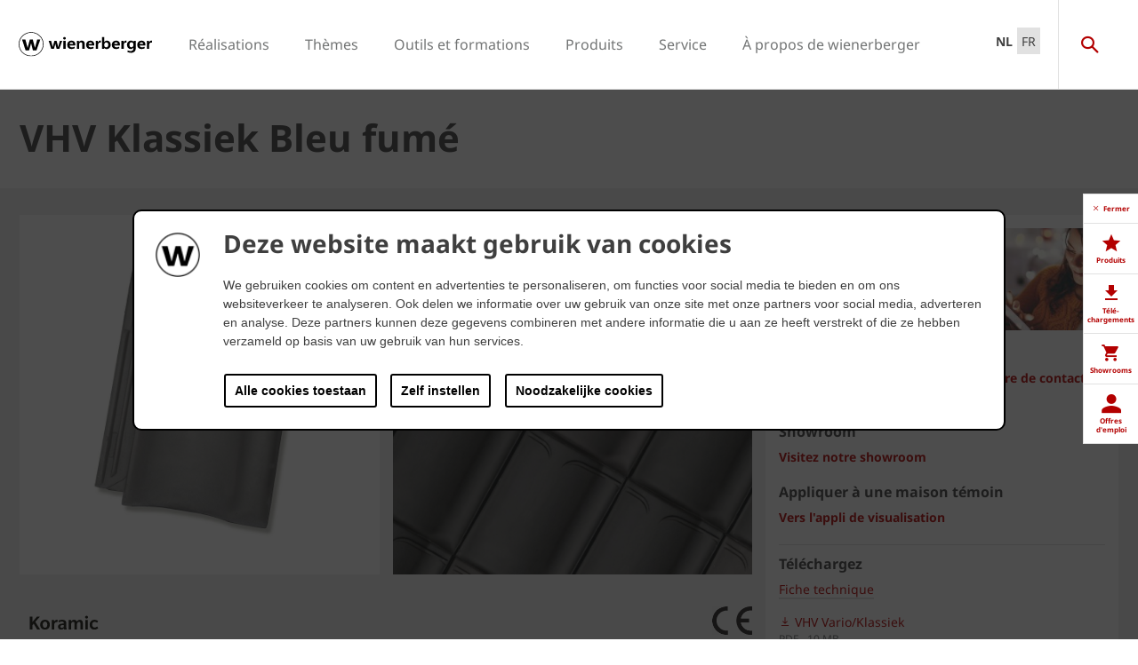

--- FILE ---
content_type: text/html;charset=utf-8
request_url: https://www.wienerberger.be/fr/toiture/moteur-de-recherche/vhv-klassiek-bleu-fume.html
body_size: 32753
content:
<!DOCTYPE HTML>
<html lang="fr-BE">
<head>
  
	<meta charset="UTF-8"/>
	<title>VHV Klassiek Bleu fumé</title>
	<meta name="date" content="2019-04-09" scheme="yyyy-MM-dd"/>
	<meta http-equiv="content-language" content="fr-BE"/>
	
	
	
	

  

	
<!-- START data layer object -->

	<script type="text/javascript" charset="utf-8">
		window.dataLayer = [{"page":{"pageInfo":{"pageName":"VHV Klassiek Bleu fumé","pageID":"/fr/toiture/moteur-de-recherche/vhv-klassiek-bleu-fume.html","destinationURL":"/fr/toiture/moteur-de-recherche/vhv-klassiek-bleu-fume.html"},"attributes":{"country":"BEL","language":"FR-BE"}},"product":{"productID":"685970","productName":"VHV Klassiek Bleu fumé","productGroupCode":"01","productGroupName":"Roof","productTagList":["Prod-Roof","Roof","Prod-Roof-VHV","VHV-Klassiek-blauw-gesmoord-706-11734000","deep-curved","Grey_tile","Koramic"]}}];
	</script>

<script type="text/javascript" charset="utf-8">
	window.digitalData = window.digitalData || [];

	(function() {
		var eventData = {"event":"onload-page","page":{"pageInfo":{"title":"VHV Klassiek Bleu fumé","pageName":"vhv-blauw-gesmoord","language":"fr-BE","destinationURL":"/fr/toiture/moteur-de-recherche/vhv-klassiek-bleu-fume.html","pageID":"/fr/toiture/moteur-de-recherche/vhv-blauw-gesmoord","pageAlias":"vhv-klassiek-bleu-fume","tags":[],"breadcrumbs":["French","Toiture","Choisissez votre tuile","VHV Klassiek Bleu fumé"],"components":[{"resourceType":"cms/components/structure/product","children":[{"resourceType":"cms/components/content/productcontactbar","children":[]},{"resourceType":"cms/components/content/productdocuments","children":[]},{"resourceType":"cms/components/content/grid","children":[{"resourceType":"cms/components/structure/product/primaformataccordion","children":[]},{"resourceType":"cms/components/structure/product/primaformataccordion","children":[]},{"resourceType":"cms/components/structure/product/roofaccessoriesaccordion","children":[]}]},{"resourceType":"cms/components/structure/product/image","children":[]}]},{"resourceType":"wcm/foundation/components/responsivegrid","children":[{"resourceType":"cms/components/content/richtext","children":[]},{"resourceType":"cms/components/content/contentcontainer","children":[{"resourceType":"cms/components/content/richtext","children":[]},{"resourceType":"wcm/msm/components/ghost","children":[]},{"resourceType":"cms/components/content/imagegallery","children":[{"resourceType":"cms/components/content/imagegallery/image","children":[]},{"resourceType":"cms/components/content/imagegallery/image","children":[]},{"resourceType":"cms/components/content/imagegallery/image","children":[]},{"resourceType":"cms/components/content/imagegallery/image","children":[]},{"resourceType":"cms/components/content/imagegallery/image","children":[]},{"resourceType":"cms/components/content/imagegallery/image","children":[]},{"resourceType":"cms/components/content/imagegallery/image","children":[]},{"resourceType":"cms/components/content/imagegallery/image","children":[]}]}]},{"resourceType":"cms/components/content/title","children":[]},{"resourceType":"cms/components/content/richtext","children":[]},{"resourceType":"cms/components/content/custombutton","children":[]},{"resourceType":"cms/components/content/title","children":[]},{"resourceType":"cms/components/content/richtext","children":[]},{"resourceType":"cms/components/content/browser/projectbrowser","children":[]},{"resourceType":"cms/components/content/backgroundcontainer","children":[{"resourceType":"wcm/foundation/components/responsivegrid","children":[{"resourceType":"cms/components/content/richtext","children":[]},{"resourceType":"cms/components/content/custombutton","children":[]},{"resourceType":"cms/components/content/teaserbox","children":[{"resourceType":"cms/components/content/teaserbox/smallteaserbox","children":[]},{"resourceType":"cms/components/content/teaserbox/smallteaserbox","children":[]},{"resourceType":"cms/components/content/teaserbox/smallteaserbox","children":[]},{"resourceType":"cms/components/content/teaserbox/smallteaserbox","children":[]}]}]}]},{"resourceType":"cq/experience-fragments/editor/components/experiencefragment","children":[]}]}],"pageTemplate":"Product Page","publishedDate":"2026-01-07T13:24:42.306+0000","mainNavigation":"Toiture","products":{"productId":685970,"productName":"VHV Klassiek Bleu fumé","productGroup":{"name":"01","localizedName":"Tuiles"},"productBrand":"Koramic","linkedSKUs":[11734000],"tags":["Wienerberger : Product / Roof","Wienerberger : Product Group / Roof","Wienerberger : Product / Roof / VHV","Wienerberger : Product / Roof / VHV Klassiek / VHV Klassiek blauw gesmoord (706) ","Wienerberger : Product / Type / Deep curved","Wienerberger : Product / Color / Grey tile","Wienerberger : Topic / Brand / Koramic"]},"errorPage":"false"},"buildVersion":{"commons":"2.0.21.2","assets":"2.0.1.1","wbs":null,"cw":"2.0.21.1","pipelife":"2.0.21.4"},"serverNames":{"publish":"wienerberger-prod-65-publish1eucentral1-b80","dispatcher":null},"environment":"Prod","businessUnit":"WBS","country":"bel","project":"/wbs/bel/main-website"}};
		var hostname = '(none)';
		if (hostname !== '\u003c!--#echo var\u003d"HOSTNAME" --\u003e') {
			if (eventData && eventData.page && eventData.page.serverNames) {
				eventData.page.serverNames.dispatcher = hostname;
			}
		}
        if (eventData && eventData.page && eventData.page.pageInfo.errorPage == 'true') {
            eventData.page.pageInfo.title = "404: " + window.location.href;
        }
		window.digitalData.push(eventData);
	})();
</script>
<!-- END data layer object -->


	<style type="text/css">
		a#CybotCookiebotDialogPoweredbyCybot,
		div#CybotCookiebotDialogPoweredByText {
			display: none;
		}

		#CookiebotWidget .CookiebotWidget-body .CookiebotWidget-main-logo {
			display: none;
		}
	</style>
	<script id="Cookiebot" src="https://consent.cookiebot.com/uc.js" data-cbid="2f4eae7b-a0a9-4249-8756-f7a713681f93" type="text/javascript" async></script>



	<!-- Google Tag Manager -->
	<script>(function(w,d,s,l,i){w[l]=w[l]||[];w[l].push({'gtm.start':
			new Date().getTime(),event:'gtm.js'});var f=d.getElementsByTagName(s)[0],
		j=d.createElement(s),dl=l!='dataLayer'?'&l='+l:'';j.async=true;j.src=
		'https://www.googletagmanager.com/gtm.js?id='+i+dl;f.parentNode.insertBefore(j,f);
	})(window,document,'script','dataLayer','GTM-K746HXT');</script>
	<!-- End Google Tag Manager -->



    <link rel="shortcut icon" href="/content/dam/wienerberger/global/marketing/graphic-design-media/icons/favicons/standard/CMBE_MKT_ICO_Favicon%2032x32.ico"/>
    <link rel="icon" type="image/png" sizes="16x16" href="/content/dam/wienerberger/global/marketing/graphic-design-media/icons/favicons/standard/CBME_MKT_ICO_favicon%2016x16.png"/>
    <link rel="icon" type="image/png" sizes="32x32" href="/content/dam/wienerberger/global/marketing/graphic-design-media/icons/favicons/standard/CBME_MKT_ICO_Favicon%2032x32.png"/>
    <link rel="icon" type="image/png" sizes="96x96" href="/content/dam/wienerberger/global/marketing/graphic-design-media/icons/favicons/standard/CMBE_MKT_ICO_Favicon%2096x96.png"/>
    <link rel="apple-touch-icon" sizes="180x180" href="/content/dam/wienerberger/global/marketing/graphic-design-media/icons/favicons/standard/CBME_MKT_ICO_Favicon%20180x180.png"/>

    <link rel="apple-touch-icon" href="/content/dam/wienerberger/global/marketing/graphic-design-media/icons/favicons/mobile/CBME_MKT_ICO_Favicon%20Apple%20180x180.png"/>
    <link rel="apple-touch-icon" sizes="152x152" href="/content/dam/wienerberger/global/marketing/graphic-design-media/icons/favicons/mobile/CBME_MKT_ICO_Favicon%20iPad%20180x180.png"/>
    <link rel="apple-touch-icon" sizes="180x180" href="/content/dam/wienerberger/global/marketing/graphic-design-media/icons/favicons/mobile/CBME_MKT_ICO_Favicon%20iPhone%20Retina%2076x76.png"/>
    <link rel="apple-touch-icon" sizes="167x167" href="/content/dam/wienerberger/global/marketing/graphic-design-media/icons/favicons/mobile/CBME_MKT_ICO_Favicon%20iPad%20180x180.png"/>

    <meta name="Wienerberger Belgique" content="Wienerberger"/>
    <meta name="msapplication-TileImage" content="/content/dam/wienerberger/global/marketing/graphic-design-media/icons/favicons/windows-8-tile/CBME_MKT_ICO_Favicon 310x310.png"/>
    <meta name="msapplication-TileColor" content="#2A2A2A"/>


<meta name="viewport" content="width=device-width, initial-scale=1, shrink-to-fit=no"/>





  <link rel="preload" href="/apps/settings/wcm/designs/aem-wienerberger/fonts/noto-sans-regular.woff2" as="font" crossorigin/>
  <link rel="preload" href="/apps/settings/wcm/designs/aem-wienerberger/fonts/noto-sans-regular-italic.woff2" as="font" crossorigin/>
  <link rel="preload" href="/apps/settings/wcm/designs/aem-wienerberger/fonts/noto-sans-bold.woff2" as="font" crossorigin/>
  <link rel="preload" href="/apps/settings/wcm/designs/aem-wienerberger/fonts/noto-sans-bold-italic.woff2" as="font" crossorigin/>
  <style>
    @font-face {
      font-family: Noto Sans;
      src: local(noto-sans-regular),
      url('/apps/settings/wcm/designs/aem-wienerberger/fonts/noto-sans-regular.woff2') format("woff2");
      font-weight: 400;
      font-style: normal;
      font-stretch: normal;
      font-display: swap;
    }

    @font-face {
      font-family: Noto Sans;
      src: local(noto-sans-regular-italic),
      url('/apps/settings/wcm/designs/aem-wienerberger/fonts/noto-sans-regular-italic.woff2') format("woff2");
      font-weight: 400;
      font-style: italic;
      font-stretch: normal;
      font-display: swap;
    }

    @font-face {
      font-family: Noto Sans;
      src: local(noto-sans-bold),
      url('/apps/settings/wcm/designs/aem-wienerberger/fonts/noto-sans-bold.woff2') format("woff2");
      font-weight: 700;
      font-style: normal;
      font-stretch: normal;
      font-display: swap;
    }

    @font-face {
      font-family: Noto Sans;
      src: local(noto-sans-bold-italic),
      url('/apps/settings/wcm/designs/aem-wienerberger/fonts/noto-sans-bold-italic.woff2') format("woff2");
      font-weight: 700;
      font-style: italic;
      font-stretch: normal;
      font-display: swap;
    }
  </style>


<link rel="preload" href="/apps/settings/wcm/designs/aem-wienerberger/fonts/wienerberger-icons.woff" as="font" crossorigin/>

<style>
  @font-face {
    font-family: 'wienerberger';
    src: url('/apps/settings/wcm/designs/aem-wienerberger/fonts/wienerberger-icons.woff') format('woff');
    font-display: block;
    font-weight: normal;
    font-style: normal;
  }
</style>



  
    
<link rel="stylesheet" href="/etc.clientlibs/commons/clientlibs/aem-commons-site.min.css" type="text/css">



  
    
<link rel="stylesheet" href="/etc.clientlibs/cms/clientlibs/wbs.lc-6477c7226307032ee637-7626e0416e5eaba172eb-lc.min.css" type="text/css">





  
<script>
    //prehiding snippet for Adobe Target with asynchronous tags deployment
    !function(e,t,n,i){function o(){return t.getElementsByTagName("head")[0]}!function(e,n,i){if(e){var o=t.createElement("style");o.id=n,o.innerHTML=i,e.appendChild(o)}}(o(),"at-body-style","body {opacity: 0 !important}"),setTimeout(function(){!function(e,n){if(e){var i=t.getElementById(n);i&&e.removeChild(i)}}(o(),"at-body-style")},3e3)}(window,document);
</script>

	
    
    

    

    


        <script type="text/javascript" src="//assets.adobedtm.com/74eca9796fff/5afab38dc4fb/launch-7addbac291a4.min.js" async></script>


    
    
    

	

	<link rel="canonical" href="https://www.wienerberger.be/fr/toiture/moteur-de-recherche/vhv-klassiek-bleu-fume.html"/>
	
		<link rel="alternate" hreflang="nl-BE" href="https://www.wienerberger.be/Dak/productzoeker/vhv-klassiek-blauw-gesmoord.html"/>
	
		<link rel="alternate" hreflang="fr-BE" href="https://www.wienerberger.be/fr/toiture/moteur-de-recherche/vhv-klassiek-bleu-fume.html"/>
	
		<link rel="alternate" hreflang="nl-BE" href="https://www.wienerberger.be/Dak/productzoeker/vhv-klassiek-blauw-gesmoord.html"/>
	
		<link rel="alternate" hreflang="fr-BE" href="https://www.wienerberger.be/fr/toiture/moteur-de-recherche/vhv-klassiek-bleu-fume.html"/>
	
	

	<meta property="wb:path" content="/fr/toiture/moteur-de-recherche/vhv-blauw-gesmoord"/>
  
    <meta property="og:type" content="article"/>
    
        <meta property="og:title" content="VHV Klassiek Bleu fumé"/>
    

    
        <meta property="og:url" content="https://www.wienerberger.be/fr/toiture/moteur-de-recherche/vhv-klassiek-bleu-fume.html"/>
    

    
        <meta property="og:image" content="https://www.wienerberger.be/content/dam/wienerberger/belgium/marketing/photography/productshots/roof/single-product/WB_BE_MKT_PHOT_PRSH_ROO_VHV%20BLAUW%20GESMOORD%20706_001.jpg.imgTransformer/crop_1to1/md-2/1575623152476/WB_BE_MKT_PHOT_PRSH_ROO_VHV%20BLAUW%20GESMOORD%20706_001.jpg"/>
    

    

    

    
        <meta property="og:site_name" content="Belgium"/>
    

    

    

    


  
    <script type="application/ld+json">
    [{"@context":"https://schema.org","@type":"Organization","url":"https://www.wienerberger.be","logo":"https://www.wienerberger.be/content/dam/wienerberger/global/marketing/graphic-design-media/logos/wienerberger_logo_horizontal.svg"},{"@context":"https://schema.org","@type":"BreadcrumbList","itemListElement":[{"@type":"ListItem","position":1,"item":"https://www.wienerberger.be/fr.html","name":"French"},{"@type":"ListItem","position":2,"item":"https://www.wienerberger.be/fr/toiture.html","name":"Toiture"},{"@type":"ListItem","position":3,"item":"https://www.wienerberger.be/fr/toiture/moteur-de-recherche.html","name":"Choisissez votre tuile"},{"@type":"ListItem","position":4,"item":"https://www.wienerberger.be/fr/toiture/moteur-de-recherche/vhv-blauw-gesmoord.html","name":"VHV Klassiek Bleu fumé"}]}]
</script>
  
</head>

<body class="productpage contentpage basepage page basicpage page ecx" data-page-view-title="VHV Klassiek Bleu fumé">


	
		<!-- Google Tag Manager (noscript) -->
		<noscript>
			<iframe src="https://www.googletagmanager.com/ns.html?id=GTM-K746HXT" height="0" width="0" style="display:none;visibility:hidden"></iframe>
		</noscript>
		<!-- End Google Tag Manager (noscript) -->
	
	
  <div class="pageWrapper js-page-wrapper  " style="padding-top: 108px;">
    <div style="display: none" id="IE-banner" class="IE-banner">This Browser is no longer supported. Please switch to a supported Browser like Chrome, Firefox, Safari or Edge.</div>
		<header class="page__header">
      <div class="headerMainWrapper">
        <div class="headerWrapper loading">
          
            <section><div class="headerpage basepage page basicpage"><div class="root responsivegrid">


<div class="aem-Grid aem-Grid--12 aem-Grid--default--12 ">
    
    <div class="navigation aem-GridColumn aem-GridColumn--default--12">


  
    <div class="websiteLogo">
	
        <a href="/fr.html">
            <img loading="lazy" width="150" height="75" src="/content/dam/wienerberger/global/marketing/graphic-design-media/logos/wienerberger_logo_horizontal.svg"/>
        </a>
    


</div>
    <div class="mainNavigation desktop  js-main-navigation" data-stickyheaderenabled="false">
      <nav>
        <ul>
          <li class="first-level ">
            
              <a href="/fr/realisation.html">Réalisations</a>
            
            
            
              <div class="flyout">
                <div class="pageHead">
                  <p class="flyoutTitle">Être inspiré par des centaines de réalisations</p> 
                  <p>Apprenez à connaître le monde de wienerberger. Nous vous proposons des photos et des adresses de centaines de réalisations qui vous inspirent dans la recherche de votre maison de rêve!</p>
                </div>
                <div class="overflowWrapper">
                  <section class="js-menu-row">
                    <article>
                      <p>
                        
                          <a href="/fr/realisation/chercheur-de-references.html" class="head">Trouvez des réalisations</a>
                        
                        
                      </p>

                      <div class="menu-items">
                        <ul>
                          <li>
                            
                              <a href="/fr/realisation/chercheur-de-references/maisons-unifamiliales.html">
                                                                Maisons unifamiliales
                              </a>
                            
                            
                          </li>
                        
                          <li>
                            
                              <a href="/fr/realisation/chercheur-de-references/renovation.html">
                                                                Rénovation
                              </a>
                            
                            
                          </li>
                        
                          <li>
                            
                              <a href="/fr/realisation/chercheur-de-references/batiments-publics.html">
                                                                Bâtiments publics
                              </a>
                            
                            
                          </li>
                        
                          <li>
                            
                              <a href="/fr/realisation/chercheur-de-references/appartements.html">
                                                                Appartements
                              </a>
                            
                            
                          </li>
                        
                          <li>
                            
                              <a href="/fr/realisation/chercheur-de-references/pavage.html">
                                                                Pavage privé
                              </a>
                            
                            
                          </li>
                        
                          <li>
                            
                              <a href="/fr/realisation/chercheur-de-references/Pavage_espaces_publics.html">
                                                                Pavage public
                              </a>
                            
                            
                          </li>
                        </ul>
                        
                      </div>
                    </article>
                  
                    <article>
                      <p>
                        
                          <a href="/fr/realisation/decouvrez-des-styles.html" class="head">Découvrez des styles</a>
                        
                        
                      </p>

                      <div class="menu-items">
                        <ul>
                          <li>
                            
                              <a href="/fr/realisation/decouvrez-des-styles/Tendance.html">
                                                                Tendance
                              </a>
                            
                            
                          </li>
                        
                          <li>
                            
                              <a href="/fr/realisation/decouvrez-des-styles/moderne-et-intemporel.html">
                                                                Contemporain
                              </a>
                            
                            
                          </li>
                        
                          <li>
                            
                              <a href="/fr/realisation/decouvrez-des-styles/Cottage.html">
                                                                Cottage
                              </a>
                            
                            
                          </li>
                        </ul>
                        
                      </div>
                    </article>
                  
                    <article>
                      <p>
                        
                          <a href="/fr/outils-et-formations/adresses-de-projets.html" class="head">Trouvez des adresses</a>
                        
                        
                      </p>

                      <div class="menu-items">
                        <ul>
                          <li>
                            
                              <a href="/fr/outils-et-formations/adresses-de-projets.html" class="with-button">
                                                                <span class="button">Adresses dans votre région</span>
                              </a>
                            
                            
                          </li>
                        </ul>
                        
                      </div>
                    </article>
                  </section>
                </div>
                
              </div>
            
          </li>
        
          <li class="first-level ">
            
              <a href="/fr/autre/themes.html">Thèmes</a>
            
            
            
              <div class="flyout">
                <div class="pageHead">
                  <p class="flyoutTitle">Apprenez à connaître nos thèmes</p> 
                  <p>Avec nos thèmes, nous expliquons un certain nombre de sujets spécifiques pour vous aider dans votre recherche.</p>
                </div>
                <div class="overflowWrapper">
                  <section class="js-menu-row">
                    <article>
                      <p>
                        
                          <a href="/fr/renovation.html" class="head">Rénovation</a>
                        
                        
                      </p>

                      <div class="menu-items">
                        <ul>
                          <li>
                            
                              <a href="/fr/renovation/inspiration-et-conseils.html">
                                                                Inspiration &amp; conseils
                              </a>
                            
                            
                          </li>
                        
                          <li>
                            
                              <a href="/fr/renovation/inspiration-et-conseils/renovation-de-la-facade.html">
                                                                Rénovation de la façade
                              </a>
                            
                            
                          </li>
                        
                          <li>
                            
                              <a href="/fr/renovation/inspiration-et-conseils/renovation-de-la-toiture.html">
                                                                Rénovation de la toiture
                              </a>
                            
                            
                          </li>
                        
                          <li>
                            
                              <a href="/fr/renovation/guide-renovation.html">
                                                                Guide de rénovation
                              </a>
                            
                            
                          </li>
                        </ul>
                        
                      </div>
                    </article>
                  
                    <article>
                      <p>
                        
                          <a href="/fr/durabilite.html" class="head">Durabilité</a>
                        
                        
                      </p>

                      <div class="menu-items">
                        <ul>
                          <li>
                            
                              <a href="/fr/durabilite/labels-de-qualite.html">
                                                                Marques de qualité
                              </a>
                            
                            
                          </li>
                        
                          <li>
                            
                              <a href="/fr/durabilite/vivre-vert/8-piliers-habitat-durable.html">
                                                                8 piliers de la vie durable
                              </a>
                            
                            
                          </li>
                        
                          <li>
                            
                              <a href="/fr/durabilite/rapport-de-developpement-durable-2024.html">
                                                                Rapport sur le développement durable
                              </a>
                            
                            
                          </li>
                        
                          <li>
                            
                              <a href="/fr/durabilite/mises-a-jour.html">
                                                                Mise à jour
                              </a>
                            
                            
                          </li>
                        </ul>
                        
                      </div>
                    </article>
                  
                    <article>
                      <p>
                        
                          <a href="/fr/architecture.html" class="head">Architecture</a>
                        
                        
                      </p>

                      <div class="menu-items">
                        <ul>
                          <li>
                            
                              <a href="/fr/architecture/projets.html" class="with-button">
                                                                <span class="button">Projets</span>
                              </a>
                            
                            
                          </li>
                        
                          <li>
                            
                              <a href="/fr/architecture/partagez-votre-projet.html">
                                                                Partagez votre projet
                              </a>
                            
                            
                          </li>
                        
                          <li>
                            
                              <a href="/fr/architecture/magazine.html">
                                                                Magazine
                              </a>
                            
                            
                          </li>
                        
                          <li>
                            
                              <a href="/fr/architecture/mises-a-jour.html">
                                                                Mise à jour
                              </a>
                            
                            
                          </li>
                        
                          <li>
                            
                              <a href="/fr/architecture/exemples.html">
                                                                Exemples
                              </a>
                            
                            
                          </li>
                        </ul>
                        
                      </div>
                    </article>
                  </section>
                </div>
                
              </div>
            
          </li>
        
          <li class="first-level ">
            
              <a href="/fr/outils-et-formations.html">Outils et formations</a>
            
            
            
              <div class="flyout">
                <div class="pageHead">
                  <p class="flyoutTitle">Découvrez nos outils et formations</p> 
                  <p>Familiarisez-vous avec nos outils et formations que nous avons développés spécialement pour vous.</p>
                </div>
                <div class="overflowWrapper">
                  <section class="js-menu-row">
                    <article>
                      <p>
                        
                        
                          <a href="#" class="head">Façade</a>
                        
                      </p>

                      <div class="menu-items">
                        <ul>
                          <li>
                            
                              <a href="/fr/outils-et-formations/adresses-de-projets.html" class="with-button">
                                                                <span class="button">Adresses dans votre région</span>
                              </a>
                            
                            
                          </li>
                        
                          <li>
                            
                              <a href="/fr/outils-et-formations/calculatrice-de-quantites-briques.html">
                                                                Calculatrice quantité
                              </a>
                            
                            
                          </li>
                        
                          <li>
                            
                              <a href="/fr/outils-et-formations/bim-tool.html">
                                                                Outil BIM
                              </a>
                            
                            
                          </li>
                        
                          <li>
                            
                              <a href="/fr/outils-et-formations/appli-de-visualisation.html">
                                                                Appli de visualisation
                              </a>
                            
                            
                          </li>
                        </ul>
                        
                      </div>
                    </article>
                  
                    <article>
                      <p>
                        
                        
                          <a href="#" class="head">Toiture en pente</a>
                        
                      </p>

                      <div class="menu-items">
                        <ul>
                          <li>
                            
                              <a href="/fr/outils-et-formations/adresses-de-projets.html" class="with-button">
                                                                <span class="button">Adresses dans votre région</span>
                              </a>
                            
                            
                          </li>
                        
                          <li>
                            
                              <a href="/fr/outils-et-formations/tuiles-a-fixer.html">
                                                                Fixation des tuiles
                              </a>
                            
                            
                          </li>
                        
                          <li>
                            
                              <a href="/fr/outils-et-formations/calculatrice-de-recuperation-d-eau.html">
                                                                Calculatrice de récupération d’eau
                              </a>
                            
                            
                          </li>
                        
                          <li>
                            
                              <a href="/fr/outils-et-formations/appli-de-visualisation.html">
                                                                Appli de visualisation
                              </a>
                            
                            
                          </li>
                        </ul>
                        
                      </div>
                    </article>
                  
                    <article>
                      <p>
                        
                        
                          <a href="#" class="head">Mur intérieur</a>
                        
                      </p>

                      <div class="menu-items">
                        <ul>
                          <li>
                            
                              <a href="/fr/outils-et-formations/calculatrice-de-quantites.html">
                                                                Calculatrice quantité
                              </a>
                            
                            
                          </li>
                        
                          <li>
                            
                              <a href="/fr/outils-et-formations/calculatrice-nrd.html">
                                                                Calculatrice NRd
                              </a>
                            
                            
                          </li>
                        
                          <li>
                            
                              <a href="/fr/outils-et-formations/calculatrice-resistance-a-la-compression.html">
                                                                Calculatrice résistance à la compression
                              </a>
                            
                            
                          </li>
                        
                          <li>
                            
                              <a href="/fr/outils-et-formations/valeur-u.html">
                                                                Calculatrice valeur U
                              </a>
                            
                            
                          </li>
                        
                          <li>
                            
                              <a href="/fr/outils-et-formations/les-noeuds-constructifs.html">
                                                                Atlas nœuds constructifs
                              </a>
                            
                            
                          </li>
                        
                          <li>
                            
                              <a href="/fr/outils-et-formations/sonic-tool.html">
                                                                Sonic-tool
                              </a>
                            
                            
                          </li>
                        
                          <li>
                            
                              <a href="/fr/outils-et-formations/bim-tool.html">
                                                                Outil BIM
                              </a>
                            
                            
                          </li>
                        </ul>
                        
                      </div>
                    </article>
                  
                    <article>
                      <p>
                        
                        
                          <a href="#" class="head">Pavés</a>
                        
                      </p>

                      <div class="menu-items">
                        <ul>
                          <li>
                            
                              <a href="/fr/outils-et-formations/adresses-de-projets.html" class="with-button">
                                                                <span class="button">Adresses dans votre région</span>
                              </a>
                            
                            
                          </li>
                        
                          <li>
                            
                              <a href="/fr/outils-et-formations/calculatrice-de-quantites-pour-paves.html">
                                                                Calculatrice quantité
                              </a>
                            
                            
                          </li>
                        
                          <li>
                            
                              <a href="/fr/outils-et-formations/appli-de-visualisation.html">
                                                                Appli de visualisation
                              </a>
                            
                            
                          </li>
                        </ul>
                        
                      </div>
                    </article>
                  
                    <article>
                      <p>
                        
                          <a href="/fr/outils-et-formations/formations.html" class="head">Formations</a>
                        
                        
                      </p>

                      <div class="menu-items">
                        <ul>
                          <li>
                            
                              <a href="/fr/outils-et-formations/formations/formation-toitures-energetiques-wevolt.html">
                                                                Wevolt
                              </a>
                            
                            
                          </li>
                        
                          <li>
                            
                              <a href="/fr/outils-et-formations/formations/formations-pour-couvreurs.html">
                                                                Formations pour couvreurs
                              </a>
                            
                            
                          </li>
                        
                          <li>
                            
                              <a href="/fr/outils-et-formations/formations/formations-sur-mesure.html">
                                                                Formations sur mesure
                              </a>
                            
                            
                          </li>
                        </ul>
                        
                      </div>
                    </article>
                  
                    <article>
                      <p>
                        
                          <a href="/fr/outils-et-formations/formations/demarrage-de-chantiers.html" class="head">Assistance lors du démarrage d&#39;un chantier</a>
                        
                        
                      </p>

                      <div class="menu-items">
                        <ul>
                          <li>
                            
                              <a href="/fr/outils-et-formations/formations/demarrage-de-chantiers-wevolt.html">
                                                                Wevolt
                              </a>
                            
                            
                          </li>
                        
                          <li>
                            
                              <a href="/fr/outils-et-formations/formations/demarrage-de-chantiers.html">
                                                                Blocs pour murs intérieurs
                              </a>
                            
                            
                          </li>
                        
                          <li>
                            
                              <a href="/fr/outils-et-formations/formations/demarrage-de-chantiers.html">
                                                                Briques de parement
                              </a>
                            
                            
                          </li>
                        
                          <li>
                            
                              <a href="/fr/outils-et-formations/formations/demarrage-de-chantiers.html">
                                                                Tuiles en terre cuite
                              </a>
                            
                            
                          </li>
                        
                          <li>
                            
                              <a href="/fr/outils-et-formations/formations/demarrage-de-chantiers.html">
                                                                Pavés en terre cuite
                              </a>
                            
                            
                          </li>
                        </ul>
                        
                      </div>
                    </article>
                  </section>
                </div>
                
              </div>
            
          </li>
        
          <li class="first-level ">
            
            
              <a href="#">Produits</a>
            
            
              <div class="flyout">
                <div class="pageHead">
                  <p class="flyoutTitle">Trouvez les produits et solutions pour votre projet de rêve</p> 
                  <p>Familiarisez-vous avec nos matériaux de construction et nos solutions! Commencez votre recherche ici.</p>
                </div>
                <div class="overflowWrapper">
                  <section class="js-menu-row">
                    <article>
                      <p>
                        
                          <a href="/fr/facade.html" class="head">Façade</a>
                        
                        
                      </p>

                      <div class="menu-items">
                        <ul>
                          <li>
                            
                              <a href="/fr/facade/moteur-de-recherche.html" class="with-button">
                                                                <span class="button">CHOISISSEZ VOTRE BRIQUE</span>
                              </a>
                            
                            
                          </li>
                        
                          <li>
                            
                              <a href="/fr/facade/collections.html">
                                                                Collections
                              </a>
                            
                            
                          </li>
                        
                          <li>
                            
                              <a href="/fr/facade/concepts.html">
                                                                Concepts
                              </a>
                            
                            
                          </li>
                        
                          <li>
                            
                              <a href="/fr/facade/systemes.html">
                                                                Systèmes
                              </a>
                            
                            
                          </li>
                        
                          <li>
                            
                              <a href="/fr/facade/inspiration-et-conseils.html">
                                                                Inspiration &amp; conseils
                              </a>
                            
                            
                          </li>
                        </ul>
                        
                      </div>
                    </article>
                  
                    <article>
                      <p>
                        
                          <a href="/fr/toiture.html" class="head">Toiture en pente</a>
                        
                        
                      </p>

                      <div class="menu-items">
                        <ul>
                          <li>
                            
                              <a href="/fr/toiture/moteur-de-recherche.html" class="with-button">
                                                                <span class="button">Choisissez votre tuile</span>
                              </a>
                            
                            
                          </li>
                        
                          <li>
                            
                              <a href="/fr/toiture/collections.html">
                                                                Collections
                              </a>
                            
                            
                          </li>
                        
                          <li>
                            
                              <a href="/fr/toiture/accessoires-techniques.html">
                                                                Accessoires techniques
                              </a>
                            
                            
                          </li>
                        
                          <li>
                            
                              <a href="/fr/toiture/garantie.html">
                                                                Garantie
                              </a>
                            
                            
                          </li>
                        
                          <li>
                            
                              <a href="/fr/toiture/inspiration-et-devis.html">
                                                                Inspiration &amp; conseils
                              </a>
                            
                            
                          </li>
                        </ul>
                        
                      </div>
                    </article>
                  
                    <article>
                      <p>
                        
                          <a href="/fr/mur-interieur.html" class="head">Mur intérieur</a>
                        
                        
                      </p>

                      <div class="menu-items">
                        <ul>
                          <li>
                            
                              <a href="/fr/mur-interieur/choisissez-votre-bloc.html" class="with-button">
                                                                <span class="button">Choisissez votre bloc</span>
                              </a>
                            
                            
                          </li>
                        
                          <li>
                            
                              <a href="/fr/mur-interieur/collections.html">
                                                                Collections
                              </a>
                            
                            
                          </li>
                        
                          <li>
                            
                              <a href="/fr/mur-interieur/concepts.html">
                                                                Concepts
                              </a>
                            
                            
                          </li>
                        
                          <li>
                            
                              <a href="/fr/mur-interieur/nouvelles-conseils.html">
                                                                Nouveautés &amp; conseils
                              </a>
                            
                            
                          </li>
                        </ul>
                        
                      </div>
                    </article>
                  
                    <article>
                      <p>
                        
                          <a href="/fr/paves.html" class="head">Pavés</a>
                        
                        
                      </p>

                      <div class="menu-items">
                        <ul>
                          <li>
                            
                              <a href="/fr/paves/choisissez-votre-pave.html" class="with-button">
                                                                <span class="button">Choisissez votre pavé</span>
                              </a>
                            
                            
                          </li>
                        
                          <li>
                            
                              <a href="/fr/paves/collections.html">
                                                                Collections
                              </a>
                            
                            
                          </li>
                        
                          <li>
                            
                              <a href="/fr/paves/Concepts.html">
                                                                Concepts
                              </a>
                            
                            
                          </li>
                        
                          <li>
                            
                              <a href="/fr/paves/inspiration-et-devis.html">
                                                                Inspiration &amp; conseils
                              </a>
                            
                            
                          </li>
                        </ul>
                        
                      </div>
                    </article>
                  
                    <article>
                      <p>
                        
                          <a href="/fr/energie.html" class="head">Énergie</a>
                        
                        
                      </p>

                      <div class="menu-items">
                        <ul>
                          <li>
                            
                              <a href="/fr/energie/panneaux-solaires-wevolt.html" class="with-button">
                                                                <span class="button">Panneaux solaires Wevolt</span>
                              </a>
                            
                            
                          </li>
                        
                          <li>
                            
                              <a href="/fr/energie/x-tile.html">
                                                                X-Tile
                              </a>
                            
                            
                          </li>
                        
                          <li>
                            
                              <a href="/fr/energie/x-roof.html">
                                                                X-Roof
                              </a>
                            
                            
                          </li>
                        
                          <li>
                            
                              <a href="/fr/energie/inspiration.html">
                                                                Inspiration
                              </a>
                            
                            
                          </li>
                        
                          <li>
                            
                              <a href="/fr/energie/conseils.html">
                                                                Conseils
                              </a>
                            
                            
                          </li>
                        </ul>
                        
                      </div>
                    </article>
                  </section>
                </div>
                
              </div>
            
          </li>
        
          <li class="first-level ">
            
              <a href="/fr/service.html">Service</a>
            
            
            
              <div class="flyout">
                <div class="pageHead">
                  <p class="flyoutTitle">Notre service pour vous</p> 
                  <p>Chez Wienerberger, nous sommes là pour vous aider. C&#39;est pourquoi nous vous proposons ces services pratiques.</p>
                </div>
                <div class="overflowWrapper">
                  <section class="js-menu-row">
                    <article>
                      <p>
                        
                          <a href="/fr/service/visite-showrooms.html" class="head">Visitez nos showrooms</a>
                        
                        
                      </p>

                      <div class="menu-items">
                        <ul>
                          <li>
                            
                              <a href="/fr/service/visite-showrooms/courtrai.html">
                                                                Courtrai
                              </a>
                            
                            
                          </li>
                        
                          <li>
                            
                              <a href="/fr/service/visite-showrooms/londerzeel.html">
                                                                Londerzeel
                              </a>
                            
                            
                          </li>
                        
                          <li>
                            
                              <a href="/fr/service/visite-showrooms/mywienerberger.html">
                                                                MyWienerberger
                              </a>
                            
                            
                          </li>
                        </ul>
                        
                      </div>
                    </article>
                  
                    <article>
                      <p>
                        
                          <a href="/fr/service/trouvez-distributeurs.html" class="head">Cherchez des distributeurs</a>
                        
                        
                      </p>

                      <div class="menu-items">
                        <ul>
                          <li>
                            
                              <a href="/fr/service/trouvez-distributeurs/distributeurs-briques.html">
                                                                Distributeurs briques
                              </a>
                            
                            
                          </li>
                        
                          <li>
                            
                              <a href="/fr/service/trouvez-distributeurs/distributeurs-tuiles.html">
                                                                Distributeurs tuiles
                              </a>
                            
                            
                          </li>
                        
                          <li>
                            
                              <a href="/fr/service/trouvez-distributeurs/distributeurs-blocs-porotherm.html">
                                                                Distributeurs blocs
                              </a>
                            
                            
                          </li>
                        
                          <li>
                            
                              <a href="/fr/service/trouvez-distributeurs/distributeurs-paves.html">
                                                                Distributeurs pavés
                              </a>
                            
                            
                          </li>
                        </ul>
                        
                      </div>
                    </article>
                  
                    <article>
                      <p>
                        
                          <a href="/fr/service/Trouvez-professionnels.html" class="head">Cherchez des professionnels</a>
                        
                        
                      </p>

                      <div class="menu-items">
                        <ul>
                          <li>
                            
                              <a href="/fr/service/Trouvez-professionnels/couvreurs.html">
                                                                Couvreurs
                              </a>
                            
                            
                          </li>
                        
                          <li>
                            
                              <a href="/fr/service/Trouvez-professionnels/installateurs-dryfix.html">
                                                                Installateurs Porotherm Dryfix
                              </a>
                            
                            
                          </li>
                        </ul>
                        
                      </div>
                    </article>
                  
                    <article>
                      <p>
                        
                          <a href="/fr/outils-et-formations/formations/formations-sur-mesure.html" class="head">Service sur mesure</a>
                        
                        
                      </p>

                      <div class="menu-items">
                        <ul>
                          <li>
                            
                              <a href="/fr/outils-et-formations/formations/formations-sur-mesure.html">
                                                                Formations sur mesure
                              </a>
                            
                            
                          </li>
                        
                          <li>
                            
                              <a href="/fr/outils-et-formations/formations/demarrage-de-chantiers.html">
                                                                Démarrage du chantier
                              </a>
                            
                            
                          </li>
                        </ul>
                        
                      </div>
                    </article>
                  
                    <article>
                      <p>
                        
                          <a href="/fr/service/documentation-faq.html" class="head">Documentation &amp; FAQ</a>
                        
                        
                      </p>

                      <div class="menu-items">
                        <ul>
                          <li>
                            
                              <a href="/fr/service/documentation-faq/faq.html">
                                                                FAQ
                              </a>
                            
                            
                          </li>
                        
                          <li>
                            
                              <a href="/fr/service/documentation-faq/centre-de-documentation.html">
                                                                Documentation
                              </a>
                            
                            
                          </li>
                        
                          <li>
                            
                              <a href="/fr/a-propos-de-wienerberger/contactez-nous.html">
                                                                Contactez-nous
                              </a>
                            
                            
                          </li>
                        </ul>
                        
                      </div>
                    </article>
                  </section>
                </div>
                
              </div>
            
          </li>
        
          <li class="first-level ">
            
              <a href="/fr/a-propos-de-wienerberger.html">À propos de wienerberger</a>
            
            
            
              <div class="flyout">
                <div class="pageHead">
                  <p class="flyoutTitle">Agréable connaissance!</p> 
                  <p>Vous voulez en savoir plus sur wienerberger? Venir travailler pour nous? Nous contacter? Alors vous êtes à la bonne adresse ici.</p>
                </div>
                <div class="overflowWrapper">
                  <section class="js-menu-row">
                    <article>
                      <p>
                        
                          <a href="/fr/a-propos-de-wienerberger/processus-production.html" class="head">Processus de production</a>
                        
                        
                      </p>

                      <div class="menu-items">
                        
                        
                      </div>
                    </article>
                  
                    <article>
                      <p>
                        
                          <a href="/fr/a-propos-de-wienerberger/nos-sites.html" class="head">Nos sites</a>
                        
                        
                      </p>

                      <div class="menu-items">
                        
                        
                      </div>
                    </article>
                  
                    <article>
                      <p>
                        
                          <a href="https://www.dewienerbergers.be/fr/accueil/" class="head">Offres d&#39;emploi</a>
                        
                        
                      </p>

                      <div class="menu-items">
                        
                        
                      </div>
                    </article>
                  
                    <article>
                      <p>
                        
                          <a href="/fr/a-propos-de-wienerberger/Evenements.html" class="head">Agenda</a>
                        
                        
                      </p>

                      <div class="menu-items">
                        
                        
                      </div>
                    </article>
                  
                    <article>
                      <p>
                        
                          <a href="/fr/a-propos-de-wienerberger/nouveautes.html" class="head">Nouvelles</a>
                        
                        
                      </p>

                      <div class="menu-items">
                        
                        
                      </div>
                    </article>
                  
                    <article>
                      <p>
                        
                          <a href="/fr/a-propos-de-wienerberger/communiques-de-presse.html" class="head">Communiqués de presse</a>
                        
                        
                      </p>

                      <div class="menu-items">
                        
                        
                      </div>
                    </article>
                  
                    <article>
                      <p>
                        
                          <a href="/fr/a-propos-de-wienerberger/contactez-nous.html" class="head">Contactez-nous</a>
                        
                        
                      </p>

                      <div class="menu-items">
                        
                        
                      </div>
                    </article>
                  </section>
                </div>
                
              </div>
            
          </li>
        </ul>
        <div class="navigation__background"></div>
      </nav>
    </div>

    <!-- Language Switch /Searchbox Desktop -->
    

    

    <div class="languageSwitch">

        
            
                

                    <div class="languageListWrapper">

                        <ul class="languageList">
                            <li>
                                <a target="_blank" href="/Dak/productzoeker/vhv-klassiek-blauw-gesmoord.html">NL</a>
                            </li>
                        
                            <li class="active ">
                                <a target="_blank" href="/fr/toiture/moteur-de-recherche/vhv-klassiek-bleu-fume.html">FR</a>
                            </li>
                        </ul>

                    </div>

                    
                
            
        
    </div>


    
      <div class="searchbox"></div>
    
    
      <div class="basketButton js-header-basket d-none" data-toggle="collapse" data-target="#basketViewer" aria-expanded="false" aria-controls="basketViewer" data-max-cart-items="10">
        <span class="items"></span>
      </div>
      <div class="basketViewer user-basket collapse" id="basketViewer" data-read-more="... Lees verder" data-servlet-url="/fr/Configuration_and_Forms/Header/jcr:content/root/navigation.basket.products.json" data-error-message="Something went wrong, we cannot show your saved items. Please try again later..." data-undo-button="Ongedaan" data-undo-message="werd uit het winkelmandje gehaald. ">
        <div class="container-white">
          <h3>Uw selectie</h3>
          <div id="item-list">
            <div>
              <ul class="basket-list js-basket-list"></ul>
            </div>
            
          </div>
        </div>
      </div>
      <div class="mediaBasketContainer" style="display: none">
        <a href=".html" class="js-media-cart mediaBasket" data-text-add="Media added to basket." data-text-remove="Media removed from basket." data-count="0" title="Media added to basket.">
          <span class="items"></span>
        </a>
      </div>
    

    <div class="menuShow"></div>

    <div class="mainNavigation mobile">
      <nav>
        <div class="level_1">
          <div class="navClose"></div>
          <ul class="mobileNav">
            <li class="hasSub">
              
                <a href="#2051130648">Réalisations</a>
              
              
            </li>
          
            <li class="hasSub">
              
                <a href="#969136070">Thèmes</a>
              
              
            </li>
          
            <li class="hasSub">
              
                <a href="#507766872">Outils et formations</a>
              
              
            </li>
          
            <li class="hasSub">
              
              
                <a href="#730503628">Produits</a>
              
            </li>
          
            <li class="hasSub">
              
                <a href="#1595404448">Service</a>
              
              
            </li>
          
            <li class="hasSub">
              
                <a href="#2018341219">À propos de wienerberger</a>
              
              
            </li>
          </ul>
          <ul class="mobileNav">
            <li class="hasSub languageSwitcher">
              <a href="#languages">Kies taal</a>
            </li>
          </ul>
          <div class="mobileLanguageWrapper">

    

    <div class="languageSwitch">

        
            
                

                    <div class="languageListWrapper">

                        <ul class="languageList">
                            <li>
                                <a target="_blank" href="/Dak/productzoeker/vhv-klassiek-blauw-gesmoord.html">NL</a>
                            </li>
                        
                            <li class="active ">
                                <a target="_blank" href="/fr/toiture/moteur-de-recherche/vhv-klassiek-bleu-fume.html">FR</a>
                            </li>
                        </ul>

                    </div>

                    
                
            
        
    </div>

</div>
        </div>
        <div class="level_2">
          <div class="navClose"></div>
          
            
              <div class="container" id="2051130648">
                <a class="head" href="/fr/realisation.html" data-ident="to_level_1"><span></span> Réalisations</a>
                <ul class="mobileNav">
                  <li class="hasSub">
                    
                      <a href="#2043496218">Trouvez des réalisations</a>
                    
                    
                  </li>
                
                  <li class="hasSub">
                    
                      <a href="#116847894">Découvrez des styles</a>
                    
                    
                  </li>
                
                  <li class="hasSub">
                    
                      <a href="#1711576984">Trouvez des adresses</a>
                    
                    
                  </li>
                </ul>
              </div>
            
          
            
              <div class="container" id="969136070">
                <a class="head" href="/fr/autre/themes.html" data-ident="to_level_1"><span></span> Thèmes</a>
                <ul class="mobileNav">
                  <li class="hasSub">
                    
                      <a href="#1968256082">Rénovation</a>
                    
                    
                  </li>
                
                  <li class="hasSub">
                    
                      <a href="#1723287669">Durabilité</a>
                    
                    
                  </li>
                
                  <li class="hasSub">
                    
                      <a href="#1465405424">Architecture</a>
                    
                    
                  </li>
                </ul>
              </div>
            
          
            
              <div class="container" id="507766872">
                <a class="head" href="/fr/outils-et-formations.html" data-ident="to_level_1"><span></span> Outils et formations</a>
                <ul class="mobileNav">
                  <li class="hasSub">
                    
                    
                      <a href="#362982100">Façade</a>
                    
                  </li>
                
                  <li class="hasSub">
                    
                    
                      <a href="#1764622230">Toiture en pente</a>
                    
                  </li>
                
                  <li class="hasSub">
                    
                    
                      <a href="#897967654">Mur intérieur</a>
                    
                  </li>
                
                  <li class="hasSub">
                    
                    
                      <a href="#540477609">Pavés</a>
                    
                  </li>
                
                  <li class="hasSub">
                    
                      <a href="#549708401">Formations</a>
                    
                    
                  </li>
                
                  <li class="hasSub">
                    
                      <a href="#638871728">Assistance lors du démarrage d&#39;un chantier</a>
                    
                    
                  </li>
                </ul>
              </div>
            
          
            
              <div class="container" id="730503628">
                <a class="head" data-ident="to_level_1"><span></span> Produits</a>
                <ul class="mobileNav">
                  <li class="hasSub">
                    
                      <a href="#1018830466">Façade</a>
                    
                    
                  </li>
                
                  <li class="hasSub">
                    
                      <a href="#617626620">Toiture en pente</a>
                    
                    
                  </li>
                
                  <li class="hasSub">
                    
                      <a href="#465540477">Mur intérieur</a>
                    
                    
                  </li>
                
                  <li class="hasSub">
                    
                      <a href="#518729554">Pavés</a>
                    
                    
                  </li>
                
                  <li class="hasSub">
                    
                      <a href="#1925803011">Énergie</a>
                    
                    
                  </li>
                </ul>
              </div>
            
          
            
              <div class="container" id="1595404448">
                <a class="head" href="/fr/service.html" data-ident="to_level_1"><span></span> Service</a>
                <ul class="mobileNav">
                  <li class="hasSub">
                    
                      <a href="#1474541181">Visitez nos showrooms</a>
                    
                    
                  </li>
                
                  <li class="hasSub">
                    
                      <a href="#806409601">Cherchez des distributeurs</a>
                    
                    
                  </li>
                
                  <li class="hasSub">
                    
                      <a href="#2009525614">Cherchez des professionnels</a>
                    
                    
                  </li>
                
                  <li class="hasSub">
                    
                      <a href="#1314270945">Service sur mesure</a>
                    
                    
                  </li>
                
                  <li class="hasSub">
                    
                      <a href="#72104200">Documentation &amp; FAQ</a>
                    
                    
                  </li>
                </ul>
              </div>
            
          
            
              <div class="container" id="2018341219">
                <a class="head" href="/fr/a-propos-de-wienerberger.html" data-ident="to_level_1"><span></span> À propos de wienerberger</a>
                <ul class="mobileNav">
                  <li>
                    
                      <a href="/fr/a-propos-de-wienerberger/processus-production.html">Processus de production</a>
                    
                    
                  </li>
                
                  <li>
                    
                      <a href="/fr/a-propos-de-wienerberger/nos-sites.html">Nos sites</a>
                    
                    
                  </li>
                
                  <li>
                    
                      <a href="https://www.dewienerbergers.be/fr/accueil/">Offres d&#39;emploi</a>
                    
                    
                  </li>
                
                  <li>
                    
                      <a href="/fr/a-propos-de-wienerberger/Evenements.html">Agenda</a>
                    
                    
                  </li>
                
                  <li>
                    
                      <a href="/fr/a-propos-de-wienerberger/nouveautes.html">Nouvelles</a>
                    
                    
                  </li>
                
                  <li>
                    
                      <a href="/fr/a-propos-de-wienerberger/communiques-de-presse.html">Communiqués de presse</a>
                    
                    
                  </li>
                
                  <li>
                    
                      <a href="/fr/a-propos-de-wienerberger/contactez-nous.html">Contactez-nous</a>
                    
                    
                  </li>
                </ul>
              </div>
            
          
          <div class="container" id="languages">
            <a href="#" class="head" data-ident="to_level_1"><span></span>Talen</a>
            <div class="mobileLanguageWrapper">

    

    <div class="languageSwitch">

        
            
                

                    <div class="languageListWrapper">

                        <ul class="languageList">
                            <li>
                                <a target="_blank" href="/Dak/productzoeker/vhv-klassiek-blauw-gesmoord.html">NL</a>
                            </li>
                        
                            <li class="active ">
                                <a target="_blank" href="/fr/toiture/moteur-de-recherche/vhv-klassiek-bleu-fume.html">FR</a>
                            </li>
                        </ul>

                    </div>

                    
                
            
        
    </div>

</div>
          </div>
        </div>
        <div class="level_3">
          <div class="navClose"></div>
          
            
              
                
                  <div class="container" id="2043496218">
                    <a class="head" href="/fr/realisation/chercheur-de-references.html" data-ident="to_level_2"><span></span> Trouvez des réalisations</a>
                    <ul class="mobileNav">
                      
                        <li><a href="/fr/realisation/chercheur-de-references/maisons-unifamiliales.html">Maisons unifamiliales</a></li>
                      
                      
                    
                      
                        <li><a href="/fr/realisation/chercheur-de-references/renovation.html">Rénovation</a></li>
                      
                      
                    
                      
                        <li><a href="/fr/realisation/chercheur-de-references/batiments-publics.html">Bâtiments publics</a></li>
                      
                      
                    
                      
                        <li><a href="/fr/realisation/chercheur-de-references/appartements.html">Appartements</a></li>
                      
                      
                    
                      
                        <li><a href="/fr/realisation/chercheur-de-references/pavage.html">Pavage privé</a></li>
                      
                      
                    
                      
                        <li><a href="/fr/realisation/chercheur-de-references/Pavage_espaces_publics.html">Pavage public</a></li>
                      
                      
                    </ul>
                  </div>
                
              
                
                  <div class="container" id="116847894">
                    <a class="head" href="/fr/realisation/decouvrez-des-styles.html" data-ident="to_level_2"><span></span> Découvrez des styles</a>
                    <ul class="mobileNav">
                      
                        <li><a href="/fr/realisation/decouvrez-des-styles/Tendance.html">Tendance</a></li>
                      
                      
                    
                      
                        <li><a href="/fr/realisation/decouvrez-des-styles/moderne-et-intemporel.html">Contemporain</a></li>
                      
                      
                    
                      
                        <li><a href="/fr/realisation/decouvrez-des-styles/Cottage.html">Cottage</a></li>
                      
                      
                    </ul>
                  </div>
                
              
                
                  <div class="container" id="1711576984">
                    <a class="head" href="/fr/outils-et-formations/adresses-de-projets.html" data-ident="to_level_2"><span></span> Trouvez des adresses</a>
                    <ul class="mobileNav">
                      
                        <li><a href="/fr/outils-et-formations/adresses-de-projets.html">Adresses dans votre région</a></li>
                      
                      
                    </ul>
                  </div>
                
              
            
          
            
              
                
                  <div class="container" id="1968256082">
                    <a class="head" href="/fr/renovation.html" data-ident="to_level_2"><span></span> Rénovation</a>
                    <ul class="mobileNav">
                      
                        <li><a href="/fr/renovation/inspiration-et-conseils.html">Inspiration &amp; conseils</a></li>
                      
                      
                    
                      
                        <li><a href="/fr/renovation/inspiration-et-conseils/renovation-de-la-facade.html">Rénovation de la façade</a></li>
                      
                      
                    
                      
                        <li><a href="/fr/renovation/inspiration-et-conseils/renovation-de-la-toiture.html">Rénovation de la toiture</a></li>
                      
                      
                    
                      
                        <li><a href="/fr/renovation/guide-renovation.html">Guide de rénovation</a></li>
                      
                      
                    </ul>
                  </div>
                
              
                
                  <div class="container" id="1723287669">
                    <a class="head" href="/fr/durabilite.html" data-ident="to_level_2"><span></span> Durabilité</a>
                    <ul class="mobileNav">
                      
                        <li><a href="/fr/durabilite/labels-de-qualite.html">Marques de qualité</a></li>
                      
                      
                    
                      
                        <li><a href="/fr/durabilite/vivre-vert/8-piliers-habitat-durable.html">8 piliers de la vie durable</a></li>
                      
                      
                    
                      
                        <li><a href="/fr/durabilite/rapport-de-developpement-durable-2024.html">Rapport sur le développement durable</a></li>
                      
                      
                    
                      
                        <li><a href="/fr/durabilite/mises-a-jour.html">Mise à jour</a></li>
                      
                      
                    </ul>
                  </div>
                
              
                
                  <div class="container" id="1465405424">
                    <a class="head" href="/fr/architecture.html" data-ident="to_level_2"><span></span> Architecture</a>
                    <ul class="mobileNav">
                      
                        <li><a href="/fr/architecture/projets.html">Projets</a></li>
                      
                      
                    
                      
                        <li><a href="/fr/architecture/partagez-votre-projet.html">Partagez votre projet</a></li>
                      
                      
                    
                      
                        <li><a href="/fr/architecture/magazine.html">Magazine</a></li>
                      
                      
                    
                      
                        <li><a href="/fr/architecture/mises-a-jour.html">Mise à jour</a></li>
                      
                      
                    
                      
                        <li><a href="/fr/architecture/exemples.html">Exemples</a></li>
                      
                      
                    </ul>
                  </div>
                
              
            
          
            
              
                
                  <div class="container" id="362982100">
                    <a class="head" data-ident="to_level_2"><span></span> Façade</a>
                    <ul class="mobileNav">
                      
                        <li><a href="/fr/outils-et-formations/adresses-de-projets.html">Adresses dans votre région</a></li>
                      
                      
                    
                      
                        <li><a href="/fr/outils-et-formations/calculatrice-de-quantites-briques.html">Calculatrice quantité</a></li>
                      
                      
                    
                      
                        <li><a href="/fr/outils-et-formations/bim-tool.html">Outil BIM</a></li>
                      
                      
                    
                      
                        <li><a href="/fr/outils-et-formations/appli-de-visualisation.html">Appli de visualisation</a></li>
                      
                      
                    </ul>
                  </div>
                
              
                
                  <div class="container" id="1764622230">
                    <a class="head" data-ident="to_level_2"><span></span> Toiture en pente</a>
                    <ul class="mobileNav">
                      
                        <li><a href="/fr/outils-et-formations/adresses-de-projets.html">Adresses dans votre région</a></li>
                      
                      
                    
                      
                        <li><a href="/fr/outils-et-formations/tuiles-a-fixer.html">Fixation des tuiles</a></li>
                      
                      
                    
                      
                        <li><a href="/fr/outils-et-formations/calculatrice-de-recuperation-d-eau.html">Calculatrice de récupération d’eau</a></li>
                      
                      
                    
                      
                        <li><a href="/fr/outils-et-formations/appli-de-visualisation.html">Appli de visualisation</a></li>
                      
                      
                    </ul>
                  </div>
                
              
                
                  <div class="container" id="897967654">
                    <a class="head" data-ident="to_level_2"><span></span> Mur intérieur</a>
                    <ul class="mobileNav">
                      
                        <li><a href="/fr/outils-et-formations/calculatrice-de-quantites.html">Calculatrice quantité</a></li>
                      
                      
                    
                      
                        <li><a href="/fr/outils-et-formations/calculatrice-nrd.html">Calculatrice NRd</a></li>
                      
                      
                    
                      
                        <li><a href="/fr/outils-et-formations/calculatrice-resistance-a-la-compression.html">Calculatrice résistance à la compression</a></li>
                      
                      
                    
                      
                        <li><a href="/fr/outils-et-formations/valeur-u.html">Calculatrice valeur U</a></li>
                      
                      
                    
                      
                        <li><a href="/fr/outils-et-formations/les-noeuds-constructifs.html">Atlas nœuds constructifs</a></li>
                      
                      
                    
                      
                        <li><a href="/fr/outils-et-formations/sonic-tool.html">Sonic-tool</a></li>
                      
                      
                    
                      
                        <li><a href="/fr/outils-et-formations/bim-tool.html">Outil BIM</a></li>
                      
                      
                    </ul>
                  </div>
                
              
                
                  <div class="container" id="540477609">
                    <a class="head" data-ident="to_level_2"><span></span> Pavés</a>
                    <ul class="mobileNav">
                      
                        <li><a href="/fr/outils-et-formations/adresses-de-projets.html">Adresses dans votre région</a></li>
                      
                      
                    
                      
                        <li><a href="/fr/outils-et-formations/calculatrice-de-quantites-pour-paves.html">Calculatrice quantité</a></li>
                      
                      
                    
                      
                        <li><a href="/fr/outils-et-formations/appli-de-visualisation.html">Appli de visualisation</a></li>
                      
                      
                    </ul>
                  </div>
                
              
                
                  <div class="container" id="549708401">
                    <a class="head" href="/fr/outils-et-formations/formations.html" data-ident="to_level_2"><span></span> Formations</a>
                    <ul class="mobileNav">
                      
                        <li><a href="/fr/outils-et-formations/formations/formation-toitures-energetiques-wevolt.html">Wevolt</a></li>
                      
                      
                    
                      
                        <li><a href="/fr/outils-et-formations/formations/formations-pour-couvreurs.html">Formations pour couvreurs</a></li>
                      
                      
                    
                      
                        <li><a href="/fr/outils-et-formations/formations/formations-sur-mesure.html">Formations sur mesure</a></li>
                      
                      
                    </ul>
                  </div>
                
              
                
                  <div class="container" id="638871728">
                    <a class="head" href="/fr/outils-et-formations/formations/demarrage-de-chantiers.html" data-ident="to_level_2"><span></span> Assistance lors du démarrage d&#39;un chantier</a>
                    <ul class="mobileNav">
                      
                        <li><a href="/fr/outils-et-formations/formations/demarrage-de-chantiers-wevolt.html">Wevolt</a></li>
                      
                      
                    
                      
                        <li><a href="/fr/outils-et-formations/formations/demarrage-de-chantiers.html">Blocs pour murs intérieurs</a></li>
                      
                      
                    
                      
                        <li><a href="/fr/outils-et-formations/formations/demarrage-de-chantiers.html">Briques de parement</a></li>
                      
                      
                    
                      
                        <li><a href="/fr/outils-et-formations/formations/demarrage-de-chantiers.html">Tuiles en terre cuite</a></li>
                      
                      
                    
                      
                        <li><a href="/fr/outils-et-formations/formations/demarrage-de-chantiers.html">Pavés en terre cuite</a></li>
                      
                      
                    </ul>
                  </div>
                
              
            
          
            
              
                
                  <div class="container" id="1018830466">
                    <a class="head" href="/fr/facade.html" data-ident="to_level_2"><span></span> Façade</a>
                    <ul class="mobileNav">
                      
                        <li><a href="/fr/facade/moteur-de-recherche.html">CHOISISSEZ VOTRE BRIQUE</a></li>
                      
                      
                    
                      
                        <li><a href="/fr/facade/collections.html">Collections</a></li>
                      
                      
                    
                      
                        <li><a href="/fr/facade/concepts.html">Concepts</a></li>
                      
                      
                    
                      
                        <li><a href="/fr/facade/systemes.html">Systèmes</a></li>
                      
                      
                    
                      
                        <li><a href="/fr/facade/inspiration-et-conseils.html">Inspiration &amp; conseils</a></li>
                      
                      
                    </ul>
                  </div>
                
              
                
                  <div class="container" id="617626620">
                    <a class="head" href="/fr/toiture.html" data-ident="to_level_2"><span></span> Toiture en pente</a>
                    <ul class="mobileNav">
                      
                        <li><a href="/fr/toiture/moteur-de-recherche.html">Choisissez votre tuile</a></li>
                      
                      
                    
                      
                        <li><a href="/fr/toiture/collections.html">Collections</a></li>
                      
                      
                    
                      
                        <li><a href="/fr/toiture/accessoires-techniques.html">Accessoires techniques</a></li>
                      
                      
                    
                      
                        <li><a href="/fr/toiture/garantie.html">Garantie</a></li>
                      
                      
                    
                      
                        <li><a href="/fr/toiture/inspiration-et-devis.html">Inspiration &amp; conseils</a></li>
                      
                      
                    </ul>
                  </div>
                
              
                
                  <div class="container" id="465540477">
                    <a class="head" href="/fr/mur-interieur.html" data-ident="to_level_2"><span></span> Mur intérieur</a>
                    <ul class="mobileNav">
                      
                        <li><a href="/fr/mur-interieur/choisissez-votre-bloc.html">Choisissez votre bloc</a></li>
                      
                      
                    
                      
                        <li><a href="/fr/mur-interieur/collections.html">Collections</a></li>
                      
                      
                    
                      
                        <li><a href="/fr/mur-interieur/concepts.html">Concepts</a></li>
                      
                      
                    
                      
                        <li><a href="/fr/mur-interieur/nouvelles-conseils.html">Nouveautés &amp; conseils</a></li>
                      
                      
                    </ul>
                  </div>
                
              
                
                  <div class="container" id="518729554">
                    <a class="head" href="/fr/paves.html" data-ident="to_level_2"><span></span> Pavés</a>
                    <ul class="mobileNav">
                      
                        <li><a href="/fr/paves/choisissez-votre-pave.html">Choisissez votre pavé</a></li>
                      
                      
                    
                      
                        <li><a href="/fr/paves/collections.html">Collections</a></li>
                      
                      
                    
                      
                        <li><a href="/fr/paves/Concepts.html">Concepts</a></li>
                      
                      
                    
                      
                        <li><a href="/fr/paves/inspiration-et-devis.html">Inspiration &amp; conseils</a></li>
                      
                      
                    </ul>
                  </div>
                
              
                
                  <div class="container" id="1925803011">
                    <a class="head" href="/fr/energie.html" data-ident="to_level_2"><span></span> Énergie</a>
                    <ul class="mobileNav">
                      
                        <li><a href="/fr/energie/panneaux-solaires-wevolt.html">Panneaux solaires Wevolt</a></li>
                      
                      
                    
                      
                        <li><a href="/fr/energie/x-tile.html">X-Tile</a></li>
                      
                      
                    
                      
                        <li><a href="/fr/energie/x-roof.html">X-Roof</a></li>
                      
                      
                    
                      
                        <li><a href="/fr/energie/inspiration.html">Inspiration</a></li>
                      
                      
                    
                      
                        <li><a href="/fr/energie/conseils.html">Conseils</a></li>
                      
                      
                    </ul>
                  </div>
                
              
            
          
            
              
                
                  <div class="container" id="1474541181">
                    <a class="head" href="/fr/service/visite-showrooms.html" data-ident="to_level_2"><span></span> Visitez nos showrooms</a>
                    <ul class="mobileNav">
                      
                        <li><a href="/fr/service/visite-showrooms/courtrai.html">Courtrai</a></li>
                      
                      
                    
                      
                        <li><a href="/fr/service/visite-showrooms/londerzeel.html">Londerzeel</a></li>
                      
                      
                    
                      
                        <li><a href="/fr/service/visite-showrooms/mywienerberger.html">MyWienerberger</a></li>
                      
                      
                    </ul>
                  </div>
                
              
                
                  <div class="container" id="806409601">
                    <a class="head" href="/fr/service/trouvez-distributeurs.html" data-ident="to_level_2"><span></span> Cherchez des distributeurs</a>
                    <ul class="mobileNav">
                      
                        <li><a href="/fr/service/trouvez-distributeurs/distributeurs-briques.html">Distributeurs briques</a></li>
                      
                      
                    
                      
                        <li><a href="/fr/service/trouvez-distributeurs/distributeurs-tuiles.html">Distributeurs tuiles</a></li>
                      
                      
                    
                      
                        <li><a href="/fr/service/trouvez-distributeurs/distributeurs-blocs-porotherm.html">Distributeurs blocs</a></li>
                      
                      
                    
                      
                        <li><a href="/fr/service/trouvez-distributeurs/distributeurs-paves.html">Distributeurs pavés</a></li>
                      
                      
                    </ul>
                  </div>
                
              
                
                  <div class="container" id="2009525614">
                    <a class="head" href="/fr/service/Trouvez-professionnels.html" data-ident="to_level_2"><span></span> Cherchez des professionnels</a>
                    <ul class="mobileNav">
                      
                        <li><a href="/fr/service/Trouvez-professionnels/couvreurs.html">Couvreurs</a></li>
                      
                      
                    
                      
                        <li><a href="/fr/service/Trouvez-professionnels/installateurs-dryfix.html">Installateurs Porotherm Dryfix</a></li>
                      
                      
                    </ul>
                  </div>
                
              
                
                  <div class="container" id="1314270945">
                    <a class="head" href="/fr/outils-et-formations/formations/formations-sur-mesure.html" data-ident="to_level_2"><span></span> Service sur mesure</a>
                    <ul class="mobileNav">
                      
                        <li><a href="/fr/outils-et-formations/formations/formations-sur-mesure.html">Formations sur mesure</a></li>
                      
                      
                    
                      
                        <li><a href="/fr/outils-et-formations/formations/demarrage-de-chantiers.html">Démarrage du chantier</a></li>
                      
                      
                    </ul>
                  </div>
                
              
                
                  <div class="container" id="72104200">
                    <a class="head" href="/fr/service/documentation-faq.html" data-ident="to_level_2"><span></span> Documentation &amp; FAQ</a>
                    <ul class="mobileNav">
                      
                        <li><a href="/fr/service/documentation-faq/faq.html">FAQ</a></li>
                      
                      
                    
                      
                        <li><a href="/fr/service/documentation-faq/centre-de-documentation.html">Documentation</a></li>
                      
                      
                    
                      
                        <li><a href="/fr/a-propos-de-wienerberger/contactez-nous.html">Contactez-nous</a></li>
                      
                      
                    </ul>
                  </div>
                
              
            
          
            
              
                
                  <div class="container" id="851855581">
                    <a class="head" href="/fr/a-propos-de-wienerberger/processus-production.html" data-ident="to_level_2"><span></span> Processus de production</a>
                    
                  </div>
                
              
                
                  <div class="container" id="1923837558">
                    <a class="head" href="/fr/a-propos-de-wienerberger/nos-sites.html" data-ident="to_level_2"><span></span> Nos sites</a>
                    
                  </div>
                
              
                
                  <div class="container" id="234186724">
                    <a class="head" href="https://www.dewienerbergers.be/fr/accueil/" data-ident="to_level_2"><span></span> Offres d&#39;emploi</a>
                    
                  </div>
                
              
                
                  <div class="container" id="1754569515">
                    <a class="head" href="/fr/a-propos-de-wienerberger/Evenements.html" data-ident="to_level_2"><span></span> Agenda</a>
                    
                  </div>
                
              
                
                  <div class="container" id="1754572356">
                    <a class="head" href="/fr/a-propos-de-wienerberger/nouveautes.html" data-ident="to_level_2"><span></span> Nouvelles</a>
                    
                  </div>
                
              
                
                  <div class="container" id="1097182718">
                    <a class="head" href="/fr/a-propos-de-wienerberger/communiques-de-presse.html" data-ident="to_level_2"><span></span> Communiqués de presse</a>
                    
                  </div>
                
              
                
                  <div class="container" id="1728653425">
                    <a class="head" href="/fr/a-propos-de-wienerberger/contactez-nous.html" data-ident="to_level_2"><span></span> Contactez-nous</a>
                    
                  </div>
                
              
            
          
        </div>
      </nav>
    </div>

    
      <div class="searchFlyOut">
        <div class="form-group">
          <form action="/fr/Configuration_and_Forms/resultats-de-la-recherche.html" method="get">
            <label>
              <input name="text" type="text" class="js-search-input form-control custom-form-control" autocomplete="off" data-servlet-url="/fr/Configuration_and_Forms/resultats-de-la-recherche/jcr:content/root/searchresult.suggestions.json"/>
              <button type="submit"><i class="icon icon-search"></i></button>
              <button class="js-search-close search-close"><i class="icon icon-close"></i></button>
            </label>
          </form>
          <ul class="suggestions js-suggestions"></ul>
        </div>
      </div>
    
  

</div>

    
</div>
</div>

</div>
</section>
          
          

        </div>
      </div>
    </header>
    <div class="container">
      <div class="root responsivegrid">


<div class="aem-Grid aem-Grid--12 aem-Grid--default--12 ">
    
    <div class="product grid parsys aem-GridColumn aem-GridColumn--default--12">
  
  
    
  

  
    <div class="productDetailMenu component component-content d-flex" data-title="VHV Klassiek Bleu fumé" data-id="685970" data-product-group="01" data-product-group-max-order="10" data-product-max-order="0" data-product-group-name="Roof" data-product-group-name-localized="Tuiles">
      <div class="title align-left mr-auto">
        <h1 class="bold">VHV Klassiek Bleu fumé</h1>
        
      </div>
      <div class="moreOptions d-flex align-items-start">
        
        
      </div>
    </div>
  



    

    

    <section class="productGeneralInfo fullWidth padding " data-product-id="685970">
      <div class="component">
        <div class="row no-gutters">
          <div class="col-lg-12 product-image-container product-image-container-desktop">
            
          </div>
          <div class="col-lg-12 product-image-container product-image-container-mobile">
            
          </div>
          <article class="productWrapper col-lg-8">
            <div class="imageContainer d-flex">
              <figure class="image">
                <a href="/var/commerce/products/wienerberger/products/wbs_be_website/wbs_be_website/roof/685970/assets/asset1.imgTransformer/crop_1to1/md-3/1575623152476/WB_BE_MKT_PHOT_PRSH_ROO_VHV%20BLAUW%20GESMOORD%20706_001.jpg" class="info info-icon info-icon-plus" data-fancybox="product" data-srcset="/var/commerce/products/wienerberger/products/wbs_be_website/wbs_be_website/roof/685970/assets/asset1.imgTransformer/crop_1to1/sm-1/1575623152476/WB_BE_MKT_PHOT_PRSH_ROO_VHV%20BLAUW%20GESMOORD%20706_001.jpg 576w,
            		 					/var/commerce/products/wienerberger/products/wbs_be_website/wbs_be_website/roof/685970/assets/asset1.imgTransformer/crop_1to1/md-3/1575623152476/WB_BE_MKT_PHOT_PRSH_ROO_VHV%20BLAUW%20GESMOORD%20706_001.jpg 992w,
            							/var/commerce/products/wienerberger/products/wbs_be_website/wbs_be_website/roof/685970/assets/asset1.imgTransformer/crop_1to1/lg-5/1575623152476/WB_BE_MKT_PHOT_PRSH_ROO_VHV%20BLAUW%20GESMOORD%20706_001.jpg 1400w,
            		 					/var/commerce/products/wienerberger/products/wbs_be_website/wbs_be_website/roof/685970/assets/asset1.imgTransformer/crop_1to1/lg-7/1575623152476/WB_BE_MKT_PHOT_PRSH_ROO_VHV%20BLAUW%20GESMOORD%20706_001.jpg 2800w" data-caption="VHV Bleu fumé" data-thumb="/var/commerce/products/wienerberger/products/wbs_be_website/wbs_be_website/roof/685970/assets/asset1.imgTransformer/crop_1to1/md-1/1575623152476/WB_BE_MKT_PHOT_PRSH_ROO_VHV%20BLAUW%20GESMOORD%20706_001.jpg" data-copyright="Wienerberger">
                  
    
    <figure>
        
        
    
        <picture>
            <source sizes="(max-width:576px) 100vw" data-srcset="/var/commerce/products/wienerberger/products/wbs_be_website/wbs_be_website/roof/685970/assets/asset1.imgTransformer/crop_1to1/sm-1/1575623152476/WB_BE_MKT_PHOT_PRSH_ROO_VHV%20BLAUW%20GESMOORD%20706_001.jpg 576w, /var/commerce/products/wienerberger/products/wbs_be_website/wbs_be_website/roof/685970/assets/asset1.imgTransformer/crop_1to1/sm-2/1575623152476/WB_BE_MKT_PHOT_PRSH_ROO_VHV%20BLAUW%20GESMOORD%20706_001.jpg 1152w, /var/commerce/products/wienerberger/products/wbs_be_website/wbs_be_website/roof/685970/assets/asset1.imgTransformer/crop_1to1/sm-3/1575623152476/WB_BE_MKT_PHOT_PRSH_ROO_VHV%20BLAUW%20GESMOORD%20706_001.jpg 1536w" media="(max-width: 576px)"/>
            <source sizes="(max-width:1024px) 100vw" data-srcset="/var/commerce/products/wienerberger/products/wbs_be_website/wbs_be_website/roof/685970/assets/asset1.imgTransformer/crop_1to1/md-1/1575623152476/WB_BE_MKT_PHOT_PRSH_ROO_VHV%20BLAUW%20GESMOORD%20706_001.jpg 331w, /var/commerce/products/wienerberger/products/wbs_be_website/wbs_be_website/roof/685970/assets/asset1.imgTransformer/crop_1to1/md-2/1575623152476/WB_BE_MKT_PHOT_PRSH_ROO_VHV%20BLAUW%20GESMOORD%20706_001.jpg 662w, /var/commerce/products/wienerberger/products/wbs_be_website/wbs_be_website/roof/685970/assets/asset1.imgTransformer/crop_1to1/md-3/1575623152476/WB_BE_MKT_PHOT_PRSH_ROO_VHV%20BLAUW%20GESMOORD%20706_001.jpg 992w, /var/commerce/products/wienerberger/products/wbs_be_website/wbs_be_website/roof/685970/assets/asset1.imgTransformer/crop_1to1/md-4/1575623152476/WB_BE_MKT_PHOT_PRSH_ROO_VHV%20BLAUW%20GESMOORD%20706_001.jpg 1984w" media="(max-width: 1024px)"/>
            <source sizes="(max-width:1400px) 66vw, (max-width:6000px) 445px" data-srcset="/var/commerce/products/wienerberger/products/wbs_be_website/wbs_be_website/roof/685970/assets/asset1.imgTransformer/crop_1to1/lg-1/1575623152476/WB_BE_MKT_PHOT_PRSH_ROO_VHV%20BLAUW%20GESMOORD%20706_001.jpg 350w, /var/commerce/products/wienerberger/products/wbs_be_website/wbs_be_website/roof/685970/assets/asset1.imgTransformer/crop_1to1/lg-2/1575623152476/WB_BE_MKT_PHOT_PRSH_ROO_VHV%20BLAUW%20GESMOORD%20706_001.jpg 460w, /var/commerce/products/wienerberger/products/wbs_be_website/wbs_be_website/roof/685970/assets/asset1.imgTransformer/crop_1to1/lg-3/1575623152476/WB_BE_MKT_PHOT_PRSH_ROO_VHV%20BLAUW%20GESMOORD%20706_001.jpg 700w, /var/commerce/products/wienerberger/products/wbs_be_website/wbs_be_website/roof/685970/assets/asset1.imgTransformer/crop_1to1/lg-4/1575623152476/WB_BE_MKT_PHOT_PRSH_ROO_VHV%20BLAUW%20GESMOORD%20706_001.jpg 920w, /var/commerce/products/wienerberger/products/wbs_be_website/wbs_be_website/roof/685970/assets/asset1.imgTransformer/crop_1to1/lg-5/1575623152476/WB_BE_MKT_PHOT_PRSH_ROO_VHV%20BLAUW%20GESMOORD%20706_001.jpg 1400w, /var/commerce/products/wienerberger/products/wbs_be_website/wbs_be_website/roof/685970/assets/asset1.imgTransformer/crop_1to1/lg-6/1575623152476/WB_BE_MKT_PHOT_PRSH_ROO_VHV%20BLAUW%20GESMOORD%20706_001.jpg 1800w, /var/commerce/products/wienerberger/products/wbs_be_website/wbs_be_website/roof/685970/assets/asset1.imgTransformer/crop_1to1/lg-7/1575623152476/WB_BE_MKT_PHOT_PRSH_ROO_VHV%20BLAUW%20GESMOORD%20706_001.jpg 2800w" media="(max-width: 6000px)"/>
            <img class="js-lazy-load-image" data-src="/var/commerce/products/wienerberger/products/wbs_be_website/wbs_be_website/roof/685970/assets/asset1.imgTransformer/crop_1to1/lg-5/1575623152476/WB_BE_MKT_PHOT_PRSH_ROO_VHV%20BLAUW%20GESMOORD%20706_001.jpg" src="data:image/svg+xml,%3Csvg xmlns='http://www.w3.org/2000/svg' viewBox='0 0 1 1'%3E%3C/svg%3E" alt="Single product shot of a VHV Blauw Gesmoord roof tile"/>
        </picture>
    
    

        
    

    </figure>

                </a>
                
              </figure>
<figure class="image">
                <a href="/var/commerce/products/wienerberger/products/wbs_be_website/wbs_be_website/roof/685970/assets/asset4.imgTransformer/crop_1to1/md-3/1709906602446/VHV%20M2-706.jpg" class="info info-icon info-icon-plus" data-fancybox="product" data-srcset="/var/commerce/products/wienerberger/products/wbs_be_website/wbs_be_website/roof/685970/assets/asset4.imgTransformer/crop_1to1/sm-1/1709906602446/VHV%20M2-706.jpg 576w,
            		 					/var/commerce/products/wienerberger/products/wbs_be_website/wbs_be_website/roof/685970/assets/asset4.imgTransformer/crop_1to1/md-3/1709906602446/VHV%20M2-706.jpg 992w,
            							/var/commerce/products/wienerberger/products/wbs_be_website/wbs_be_website/roof/685970/assets/asset4.imgTransformer/crop_1to1/lg-5/1709906602446/VHV%20M2-706.jpg 1400w,
            		 					/var/commerce/products/wienerberger/products/wbs_be_website/wbs_be_website/roof/685970/assets/asset4.imgTransformer/crop_1to1/lg-7/1709906602446/VHV%20M2-706.jpg 2800w" data-caption="VHV Klassiek Bleu fumé" data-thumb="/var/commerce/products/wienerberger/products/wbs_be_website/wbs_be_website/roof/685970/assets/asset4.imgTransformer/crop_1to1/md-1/1709906602446/VHV%20M2-706.jpg" data-copyright="Wienerberger nv/sa">
                  
    
    <figure>
        
        
    
        <picture>
            <source sizes="(max-width:576px) 100vw" data-srcset="/var/commerce/products/wienerberger/products/wbs_be_website/wbs_be_website/roof/685970/assets/asset4.imgTransformer/crop_1to1/sm-1/1709906602446/VHV%20M2-706.jpg 576w, /var/commerce/products/wienerberger/products/wbs_be_website/wbs_be_website/roof/685970/assets/asset4.imgTransformer/crop_1to1/sm-2/1709906602446/VHV%20M2-706.jpg 1152w, /var/commerce/products/wienerberger/products/wbs_be_website/wbs_be_website/roof/685970/assets/asset4.imgTransformer/crop_1to1/sm-3/1709906602446/VHV%20M2-706.jpg 1536w" media="(max-width: 576px)"/>
            <source sizes="(max-width:1024px) 100vw" data-srcset="/var/commerce/products/wienerberger/products/wbs_be_website/wbs_be_website/roof/685970/assets/asset4.imgTransformer/crop_1to1/md-1/1709906602446/VHV%20M2-706.jpg 331w, /var/commerce/products/wienerberger/products/wbs_be_website/wbs_be_website/roof/685970/assets/asset4.imgTransformer/crop_1to1/md-2/1709906602446/VHV%20M2-706.jpg 662w, /var/commerce/products/wienerberger/products/wbs_be_website/wbs_be_website/roof/685970/assets/asset4.imgTransformer/crop_1to1/md-3/1709906602446/VHV%20M2-706.jpg 992w, /var/commerce/products/wienerberger/products/wbs_be_website/wbs_be_website/roof/685970/assets/asset4.imgTransformer/crop_1to1/md-4/1709906602446/VHV%20M2-706.jpg 1984w" media="(max-width: 1024px)"/>
            <source sizes="(max-width:1400px) 66vw, (max-width:6000px) 445px" data-srcset="/var/commerce/products/wienerberger/products/wbs_be_website/wbs_be_website/roof/685970/assets/asset4.imgTransformer/crop_1to1/lg-1/1709906602446/VHV%20M2-706.jpg 350w, /var/commerce/products/wienerberger/products/wbs_be_website/wbs_be_website/roof/685970/assets/asset4.imgTransformer/crop_1to1/lg-2/1709906602446/VHV%20M2-706.jpg 460w, /var/commerce/products/wienerberger/products/wbs_be_website/wbs_be_website/roof/685970/assets/asset4.imgTransformer/crop_1to1/lg-3/1709906602446/VHV%20M2-706.jpg 700w, /var/commerce/products/wienerberger/products/wbs_be_website/wbs_be_website/roof/685970/assets/asset4.imgTransformer/crop_1to1/lg-4/1709906602446/VHV%20M2-706.jpg 920w, /var/commerce/products/wienerberger/products/wbs_be_website/wbs_be_website/roof/685970/assets/asset4.imgTransformer/crop_1to1/lg-5/1709906602446/VHV%20M2-706.jpg 1400w, /var/commerce/products/wienerberger/products/wbs_be_website/wbs_be_website/roof/685970/assets/asset4.imgTransformer/crop_1to1/lg-6/1709906602446/VHV%20M2-706.jpg 1800w, /var/commerce/products/wienerberger/products/wbs_be_website/wbs_be_website/roof/685970/assets/asset4.imgTransformer/crop_1to1/lg-7/1709906602446/VHV%20M2-706.jpg 2800w" media="(max-width: 6000px)"/>
            <img class="js-lazy-load-image" data-src="/var/commerce/products/wienerberger/products/wbs_be_website/wbs_be_website/roof/685970/assets/asset4.imgTransformer/crop_1to1/lg-5/1709906602446/VHV%20M2-706.jpg" src="data:image/svg+xml,%3Csvg xmlns='http://www.w3.org/2000/svg' viewBox='0 0 1 1'%3E%3C/svg%3E" alt="VHV Klassiek Bleu fumé"/>
        </picture>
    
    

        
    

    </figure>

                </a>
                
              </figure>

            </div>
            <div class="productDetailContainer">
              <div class="d-flex justify-content-between flex-column flex-sm-row">
                <div style="width: 100%;">
                  <img class="productDetailLogo" loading="lazy" src="/content/dam/wienerberger/global/marketing/graphic-design-media/logos/logo-koramic-transp.svg" alt="Koramic"/>
                </div>
                <div style="width: 100%">
                  
                  <div class="d-flex flex-wrap certificateIcons justify-content-sm-end">
                    
                      <a href="https://www.wienerberger.be/fr/durabilite/labels-de-qualite/CE-DOP.html" target="_self">
                        <img loading="lazy" src="/content/dam/wienerberger/belgium/marketing/graphic-design/logo-country-specific/01_CE_LOGO_2009.svg" alt="Certifié CE" title="Certifié CE" data-toggle="tooltip"/></a>
                    
                  </div>
                </div>


              </div>
              <div class="description">Tuile en terre cuite galbée grise dans la masse avec double emboîtement latéral, double emboîtement de tête et pureau variable - Koramic VHV Klassiek Bleu fumé
              </div>
              <ul class="info">
                <li>
                  <span class="detailTitle">Description</span>
                  <span class="text">VHV Klassiek Bleu fumé est une tuile galbée. La cuisson en réduction constitue un post-traitement qui confère à la tuile un caractère unique.</span>
                </li>
              
                <li>
                  <span class="detailTitle">Type de tuile</span>
                  <span class="text">Tuile galbée à emboîtements</span>
                </li>
              
                <li>
                  <span class="detailTitle">Type d&#39;emboîtement</span>
                  <span class="text">Double emboîtement latéral, double emboîtement de tête et pureau variable</span>
                </li>
              
                <li>
                  <span class="detailTitle">Pente minimale avec sous-toiture</span>
                  <span class="text">Fleece, Fleece Plus ou Fleece Plus FR: 25°
<br />
Fleece Premium: 15°</span>
                </li>
              </ul>
            </div>
          </article>
          <aside class="col-lg-4">
            <div class="productSidebar">
              <div>

	

	
		<div class="image">
			
    
    <figure>
        
    
    
        <img src="/content/dam/wienerberger/belgium/marketing/photography/preservationist-demonmot/heroes/CTA_nieuwsbrief.jpg.imgTransformer/crop_5to2/lg-2/1553501924067/CTA_nieuwsbrief.jpg" sizes="(max-width: 576px) 100vw, (max-width: 1024px) 100vw, (max-width: 1400px) 30vw, (max-width: 6000px) 410px" srcset="/content/dam/wienerberger/belgium/marketing/photography/preservationist-demonmot/heroes/CTA_nieuwsbrief.jpg.imgTransformer/crop_5to2/lg-1/1553501924067/CTA_nieuwsbrief.jpg 375w, /content/dam/wienerberger/belgium/marketing/photography/preservationist-demonmot/heroes/CTA_nieuwsbrief.jpg.imgTransformer/crop_5to2/lg-2/1553501924067/CTA_nieuwsbrief.jpg 460w, /content/dam/wienerberger/belgium/marketing/photography/preservationist-demonmot/heroes/CTA_nieuwsbrief.jpg.imgTransformer/crop_5to2/lg-3/1553501924067/CTA_nieuwsbrief.jpg  576w, /content/dam/wienerberger/belgium/marketing/photography/preservationist-demonmot/heroes/CTA_nieuwsbrief.jpg.imgTransformer/crop_5to2/lg-4/1553501924067/CTA_nieuwsbrief.jpg  768w, /content/dam/wienerberger/belgium/marketing/photography/preservationist-demonmot/heroes/CTA_nieuwsbrief.jpg.imgTransformer/crop_5to2/lg-5/1553501924067/CTA_nieuwsbrief.jpg  900w, /content/dam/wienerberger/belgium/marketing/photography/preservationist-demonmot/heroes/CTA_nieuwsbrief.jpg.imgTransformer/crop_5to2/lg-6/1553501924067/CTA_nieuwsbrief.jpg 1400w, /content/dam/wienerberger/belgium/marketing/photography/preservationist-demonmot/heroes/CTA_nieuwsbrief.jpg.imgTransformer/crop_5to2/lg-7/1553501924067/CTA_nieuwsbrief.jpg 2800w"/>
    

        
        
    

    </figure>

			<span class="imageTitle">Contactez-nous</span>
		</div>
		<div class="contactBoxWrapper">
			<div class="contactBox">
				<h6>Général</h6>
				<div class="contactInfo d-flex flex-wrap">
					<p class="contactForm">
						<a href="/fr/a-propos-de-wienerberger/contactez-nous.html" target="_self" class="bold contactForm">
							Formulaire de contact
						</a>
					</p>
					<div class="contactDirect">
						<p>
							<a href="tel:+32%2056%2024%2096%2038" class="tertiary">
								<i class="icon icon-phone"></i>
								+32 56 24 96 38
							</a>
						</p>
						<p>
							<a href="mailto:info@wienerberger.be" class="tertiary">info@wienerberger.be</a>
						</p>
					</div>
				</div>
			</div>
<div class="contactBox">
				<h6>Showroom</h6>
				<div class="contactInfo d-flex flex-wrap">
					<p class="contactForm">
						<a href="/fr/service/visite-showrooms.html" target="_self" class="bold contactForm">
							Visitez notre showroom
						</a>
					</p>
					
				</div>
			</div>
<div class="contactBox">
				<h6>Appliquer à une maison témoin</h6>
				<div class="contactInfo d-flex flex-wrap">
					<p class="contactForm">
						<a href="https://vt.texture-tool.com/?regionId=25&config=MTAzNTU7NDQ5LDI0NSwyMDQsMTAsMTAsMTsxMDA7MC4xMDQ2ODsxMDg0LDIzOCwyMDksMiwyLDE7MTAwOzAuNzY4Mjs1MDYsMjk2LDIzMywwLDAsMS4xOCwyLDIu" target="_blank" class="bold contactForm">
							Vers l&#39;appli de visualisation
						</a>
					</p>
					
				</div>
			</div>

		</div>
	

</div>
              <div>

  

  
    <div class="productDocuments" data-premium-assets-form="/fr/.premiumassetsform.html">
      <h6>Téléchargez</h6>
      <p>
        <a class="with-grey-border downloadLink  js-prod-spec" href="https://api.wienerberger.com/product-data-export-prod/PDFExport.Get/wbs_be_website?catalog=wbs_be_website&category=Roof&cpid=685970&lang=fr&skus=11734000" target="_blank">Fiche technique</a>
      </p>
      
      <ul class="documentList">
        <li>
          <a href="/content/dam/wienerberger/belgium/marketing/documents-magazines/commercial/VHV_FR.pdf" class="downloadLink "><i class="icon icon-download-light"></i> VHV Vario/Klassiek
          </a>
          <span>PDF - 10 MB</span>
        </li>
        
      
        <li>
          <a href="/content/dam/wienerberger/belgium/marketing/documents-magazines/technical/technical-description-text/roof/BE_MKT_DOC_TEC_PDT_VHV_klassiek.docx" class="downloadLink "><i class="icon icon-download-light"></i> Product Description Text - VHV Klassiek
          </a>
          <span>DOCX - 120 KB</span>
        </li>
        
      
        <li>
          <a href="/content/dam/wienerberger/belgium/marketing/documents-magazines/technical/technical-description-text/roof/BE_MKT_DOC_TEC_PDT_Tuile%20VHV_klassiek.doc" class="downloadLink "><i class="icon icon-download-light"></i> Cahier de charge : Tuile VHV Klassiek
          </a>
          <span>DOC - 135 KB</span>
        </li>
        
      
        <li class="hidden">
          <a href="/content/dam/wienerberger/belgium/marketing/photography/productshots/roof/product-texture/TEX_KOR_JANSSEN-DINGS%20VHV%20BLAUW%20GESMOORD_2008_001.JPG" class="downloadLink "><i class="icon icon-download-light"></i> Texture 3D VHV Bleu fumé
          </a>
          <span>JPG - 746 KB</span>
        </li>
        
      
        <li class="hidden">
          <a href="/content/dam/wienerberger/belgium/marketing/documents-magazines/technical/dop-form/DoP_VHV%20Klassiek_FR.pdf" class="downloadLink "><i class="icon icon-download-light"></i> Déclaration de prestation DOP VHV Klassiek
          </a>
          <span>PDF - 134 KB</span>
        </li>
        <li>
          <a href="#" class="downloadLink js-show-more-downloads">...
            ... Téléchargez plus ... (2)</a>
        </li>
      </ul>
      <p><a href="/fr/toiture/documentation.html" class="with-grey-border">Téléchargez les plans de pose en format .dxf</a>
      </p>
      <p>
        <a href="/fr/service/documentation-faq/demande-de-documentation.html" class="with-grey-border">Demande de documentation</a>
      </p>
    </div>
  

</div>
            </div>
          </aside>
        </div>
        <div class="productSpecification">


	
	<div class="primaformataccordion">
	

	
		<h3>
			<a data-toggle="collapse" href="#formats-accordion-1853900557" class="collapsed productAccordionLink" role="button" aria-expanded="false" aria-controls="formats-accordion">
				Caractéristiques du produit <span class="icon icon-arrow-down-light"></span>
			</a>
		</h3>
		<div class="collapse productDetailsAccordion" id="formats-accordion-1853900557">
			<div class="productDetailsTable--wrapper">
				
				<table class="productDetailsTable listView">
					<tbody>
					<tr>
						
							
								<th class="d-none d-md-table-cell">Pièces/m²</th>
							
							
						
							
							
								<td>
									<div class="d-md-none"><strong>Pièces/m²</strong></div>
									
									±  14,90 - 15,90
								</td>
								
								
								
							
						
					</tr>
<tr>
						
							
								<th class="d-none d-md-table-cell">Poids par pièce</th>
							
							
						
							
							
								<td>
									<div class="d-md-none"><strong>Poids par pièce</strong></div>
									
									± 2,44 kg
								</td>
								
								
								
							
						
					</tr>
<tr>
						
							
								<th class="d-none d-md-table-cell">Poids par m²</th>
							
							
						
							
							
								<td>
									<div class="d-md-none"><strong>Poids par m²</strong></div>
									
									± 36,40 - 38,80 kg
								</td>
								
								
								
							
						
					</tr>
<tr>
						
							
								<th class="d-none d-md-table-cell">Traitement de surface</th>
							
							
						
							
							
								<td>
									<div class="d-md-none"><strong>Traitement de surface</strong></div>
									
										
											Fumé
                      
											
										
									
									
								</td>
								
								
								
							
						
					</tr>
<tr>
						
							
								<th class="d-none d-md-table-cell">Code couleur</th>
							
							
						
							
							
								<td>
									<div class="d-md-none"><strong>Code couleur</strong></div>
									
									706
								</td>
								
								
								
							
						
					</tr>

					</tbody>
				</table>
			</div>
		</div>
	

</div>
<div class="primaformataccordion">
	

	
		<h3>
			<a data-toggle="collapse" href="#formats-accordion-685810989" class="collapsed productAccordionLink" role="button" aria-expanded="false" aria-controls="formats-accordion">
				Caractéristiques de pose <span class="icon icon-arrow-down-light"></span>
			</a>
		</h3>
		<div class="collapse productDetailsAccordion" id="formats-accordion-685810989">
			<div class="productDetailsTable--wrapper">
				
				<table class="productDetailsTable listView">
					<tbody>
					<tr>
						
							
								<th class="d-none d-md-table-cell">Pose</th>
							
							
						
							
							
								<td>
									<div class="d-md-none"><strong>Pose</strong></div>
									
									Joints droits
								</td>
								
								
								
							
						
					</tr>

					</tbody>
				</table>
			</div>
		</div>
	

</div>
<div class="roofaccessoriesaccordion">
	
	
		<h3>
			<a data-toggle="collapse" href="#roofaccessories-accordion-909957989" class="collapsed productAccordionLink" role="button" aria-expanded="false" aria-controls="formats-accordion">
				Accessoires <span class="icon icon-arrow-down-light"></span>
			</a>
		</h3>
		<div class="collapse productDetailsAccordion product-gallery" id="roofaccessories-accordion-909957989">
			<div class="slider-container">
				<section class="slick-slider-wrapper" data-options='{&quot;slidesToShow&quot;:5}'>
					
						<div class="slide">
							<article>
								<a data-fancybox="accessories" data-uuid="11732001" data-title="Faîtière demi-ronde Vario - 225 mm - (3-3,1/m.crt.)" data-src="#product-details-0" data-thumbs="false" data-loop="false" href="javascript:;">
									<div class="image">
										
	
	<img loading="lazy" src="/var/commerce/products/wienerberger/products/prima/primaskus/85/8588/858820/assets/asset.imgTransformer/web/md/1571125567476/BE_MKT_GDE_IPD_K000_1200.jpg" srcset="/var/commerce/products/wienerberger/products/prima/primaskus/85/8588/858820/assets/asset.imgTransformer/web/md/1571125567476/BE_MKT_GDE_IPD_K000_1200.jpg 1x, /var/commerce/products/wienerberger/products/prima/primaskus/85/8588/858820/assets/asset.imgTransformer/web/md2/1571125567476/BE_MKT_GDE_IPD_K000_1200.jpg 2x, /var/commerce/products/wienerberger/products/prima/primaskus/85/8588/858820/assets/asset.imgTransformer/web/md3/1571125567476/BE_MKT_GDE_IPD_K000_1200.jpg 3x" alt="Tegelen - Faîtière demi-ronde - 225 mm - (3 par m.crt.)" style="-ms-interpolation-mode: bicubic; Margin: 0 auto; clear: both; display: block; float: none; margin: 0 auto; max-width: 100%; outline: none;"/>

									</div>
									<div class="product-info">
										<h4>Faîtière demi-ronde Vario - 225 mm - (3-3,1/m.crt.)</h4>
									</div>
								</a>
							</article>
						</div>
					
						<div class="slide">
							<article>
								<a data-fancybox="accessories" data-uuid="11732002" data-title="Faîtière demi-ronde Vario à emboîtement avec fronton - 225 mm" data-src="#product-details-1" data-thumbs="false" data-loop="false" href="javascript:;">
									<div class="image">
										
	
	<img loading="lazy" src="/var/commerce/products/wienerberger/products/prima/primaskus/85/8588/858825/assets/asset.imgTransformer/web/md/1592991633623/BE_MKT_GDE_IPD_K000_1215.jpg" srcset="/var/commerce/products/wienerberger/products/prima/primaskus/85/8588/858825/assets/asset.imgTransformer/web/md/1592991633623/BE_MKT_GDE_IPD_K000_1215.jpg 1x, /var/commerce/products/wienerberger/products/prima/primaskus/85/8588/858825/assets/asset.imgTransformer/web/md2/1592991633623/BE_MKT_GDE_IPD_K000_1215.jpg 2x, /var/commerce/products/wienerberger/products/prima/primaskus/85/8588/858825/assets/asset.imgTransformer/web/md3/1592991633623/BE_MKT_GDE_IPD_K000_1215.jpg 3x" alt="Tegelen - Faîtière demi-ronde à emboîtement avec fronton 225mm" style="-ms-interpolation-mode: bicubic; Margin: 0 auto; clear: both; display: block; float: none; margin: 0 auto; max-width: 100%; outline: none;"/>

									</div>
									<div class="product-info">
										<h4>Faîtière demi-ronde Vario à emboîtement avec fronton - 225 mm</h4>
									</div>
								</a>
							</article>
						</div>
					
						<div class="slide">
							<article>
								<a data-fancybox="accessories" data-uuid="11732003" data-title="Faîtière demi-ronde Vario à double bourrelet" data-src="#product-details-2" data-thumbs="false" data-loop="false" href="javascript:;">
									<div class="image">
										
	
	<img loading="lazy" src="/var/commerce/products/wienerberger/products/prima/primaskus/85/8588/858829/assets/asset.imgTransformer/web/md/1592991832017/BE_MKT_GDE_IPD_K000_1250.jpg" srcset="/var/commerce/products/wienerberger/products/prima/primaskus/85/8588/858829/assets/asset.imgTransformer/web/md/1592991832017/BE_MKT_GDE_IPD_K000_1250.jpg 1x, /var/commerce/products/wienerberger/products/prima/primaskus/85/8588/858829/assets/asset.imgTransformer/web/md2/1592991832017/BE_MKT_GDE_IPD_K000_1250.jpg 2x, /var/commerce/products/wienerberger/products/prima/primaskus/85/8588/858829/assets/asset.imgTransformer/web/md3/1592991832017/BE_MKT_GDE_IPD_K000_1250.jpg 3x" alt="Tegelen - Faîtière demi-ronde à double bourrelet 225mm" style="-ms-interpolation-mode: bicubic; Margin: 0 auto; clear: both; display: block; float: none; margin: 0 auto; max-width: 100%; outline: none;"/>

									</div>
									<div class="product-info">
										<h4>Faîtière demi-ronde Vario à double bourrelet</h4>
									</div>
								</a>
							</article>
						</div>
					
						<div class="slide">
							<article>
								<a data-fancybox="accessories" data-uuid="11732004" data-title="About d&#39;arêtier demi-rond Vario - 225 mm" data-src="#product-details-3" data-thumbs="false" data-loop="false" href="javascript:;">
									<div class="image">
										
	
	<img loading="lazy" src="/var/commerce/products/wienerberger/products/prima/primaskus/85/8588/858833/assets/asset.imgTransformer/web/md/1592999678959/BE_MKT_GDE_IPD_K000_1260.jpg" srcset="/var/commerce/products/wienerberger/products/prima/primaskus/85/8588/858833/assets/asset.imgTransformer/web/md/1592999678959/BE_MKT_GDE_IPD_K000_1260.jpg 1x, /var/commerce/products/wienerberger/products/prima/primaskus/85/8588/858833/assets/asset.imgTransformer/web/md2/1592999678959/BE_MKT_GDE_IPD_K000_1260.jpg 2x, /var/commerce/products/wienerberger/products/prima/primaskus/85/8588/858833/assets/asset.imgTransformer/web/md3/1592999678959/BE_MKT_GDE_IPD_K000_1260.jpg 3x" alt="Tegelen - About d&#39;arêtier demi-rond - 225 mm" style="-ms-interpolation-mode: bicubic; Margin: 0 auto; clear: both; display: block; float: none; margin: 0 auto; max-width: 100%; outline: none;"/>

									</div>
									<div class="product-info">
										<h4>About d&#39;arêtier demi-rond Vario - 225 mm</h4>
									</div>
								</a>
							</article>
						</div>
					
						<div class="slide">
							<article>
								<a data-fancybox="accessories" data-uuid="11737109" data-title="Arêtier conique (3/m.crt.)" data-src="#product-details-4" data-thumbs="false" data-loop="false" href="javascript:;">
									<div class="image">
										
	
	<img loading="lazy" src="/var/commerce/products/wienerberger/products/prima/primaskus/54/5436/543634/assets/asset0.imgTransformer/web/md/1592999799073/BE_MKT_GDE_IPD_K000_3100.jpg" srcset="/var/commerce/products/wienerberger/products/prima/primaskus/54/5436/543634/assets/asset0.imgTransformer/web/md/1592999799073/BE_MKT_GDE_IPD_K000_3100.jpg 1x, /var/commerce/products/wienerberger/products/prima/primaskus/54/5436/543634/assets/asset0.imgTransformer/web/md2/1592999799073/BE_MKT_GDE_IPD_K000_3100.jpg 2x, /var/commerce/products/wienerberger/products/prima/primaskus/54/5436/543634/assets/asset0.imgTransformer/web/md3/1592999799073/BE_MKT_GDE_IPD_K000_3100.jpg 3x" alt="Tegelen - Arêtier conique (3 per m.crt.)" style="-ms-interpolation-mode: bicubic; Margin: 0 auto; clear: both; display: block; float: none; margin: 0 auto; max-width: 100%; outline: none;"/>

									</div>
									<div class="product-info">
										<h4>Arêtier conique (3/m.crt.)</h4>
									</div>
								</a>
							</article>
						</div>
					
						<div class="slide">
							<article>
								<a data-fancybox="accessories" data-uuid="11737110" data-title="About d&#39;arêtier conique" data-src="#product-details-5" data-thumbs="false" data-loop="false" href="javascript:;">
									<div class="image">
										
	
	<img loading="lazy" src="/var/commerce/products/wienerberger/products/prima/primaskus/54/5436/543648/assets/asset0.imgTransformer/web/md/1592999948549/BE_MKT_GDE_IPD_K000_3110.jpg" srcset="/var/commerce/products/wienerberger/products/prima/primaskus/54/5436/543648/assets/asset0.imgTransformer/web/md/1592999948549/BE_MKT_GDE_IPD_K000_3110.jpg 1x, /var/commerce/products/wienerberger/products/prima/primaskus/54/5436/543648/assets/asset0.imgTransformer/web/md2/1592999948549/BE_MKT_GDE_IPD_K000_3110.jpg 2x, /var/commerce/products/wienerberger/products/prima/primaskus/54/5436/543648/assets/asset0.imgTransformer/web/md3/1592999948549/BE_MKT_GDE_IPD_K000_3110.jpg 3x" alt="Tegelen - About d&#39;arêtier conique" style="-ms-interpolation-mode: bicubic; Margin: 0 auto; clear: both; display: block; float: none; margin: 0 auto; max-width: 100%; outline: none;"/>

									</div>
									<div class="product-info">
										<h4>About d&#39;arêtier conique</h4>
									</div>
								</a>
							</article>
						</div>
					
						<div class="slide">
							<article>
								<a data-fancybox="accessories" data-uuid="11734005" data-title="Tuile de rive gauche (3,3/m.crt.)" data-src="#product-details-6" data-thumbs="false" data-loop="false" href="javascript:;">
									<div class="image">
										
	
	<img loading="lazy" src="/var/commerce/products/wienerberger/products/prima/primaskus/54/5426/542684/assets/asset0.imgTransformer/web/md/1570175328644/BE_MKT_GDE_IPD_NVHV_7080.jpg" srcset="/var/commerce/products/wienerberger/products/prima/primaskus/54/5426/542684/assets/asset0.imgTransformer/web/md/1570175328644/BE_MKT_GDE_IPD_NVHV_7080.jpg 1x, /var/commerce/products/wienerberger/products/prima/primaskus/54/5426/542684/assets/asset0.imgTransformer/web/md2/1570175328644/BE_MKT_GDE_IPD_NVHV_7080.jpg 2x, /var/commerce/products/wienerberger/products/prima/primaskus/54/5426/542684/assets/asset0.imgTransformer/web/md3/1570175328644/BE_MKT_GDE_IPD_NVHV_7080.jpg 3x" alt="VHV Klassiek - Tuile de rive gauche (3,3 par m.crt.)" style="-ms-interpolation-mode: bicubic; Margin: 0 auto; clear: both; display: block; float: none; margin: 0 auto; max-width: 100%; outline: none;"/>

									</div>
									<div class="product-info">
										<h4>Tuile de rive gauche (3,3/m.crt.)</h4>
									</div>
								</a>
							</article>
						</div>
					
						<div class="slide">
							<article>
								<a data-fancybox="accessories" data-uuid="11734006" data-title="Tuile de rive droite (3,3/m.crt.)" data-src="#product-details-7" data-thumbs="false" data-loop="false" href="javascript:;">
									<div class="image">
										
	
	<img loading="lazy" src="/var/commerce/products/wienerberger/products/prima/primaskus/54/5426/542694/assets/asset0.imgTransformer/web/md/1570175501487/BE_MKT_GDE_IPD_NVHV_7090.jpg" srcset="/var/commerce/products/wienerberger/products/prima/primaskus/54/5426/542694/assets/asset0.imgTransformer/web/md/1570175501487/BE_MKT_GDE_IPD_NVHV_7090.jpg 1x, /var/commerce/products/wienerberger/products/prima/primaskus/54/5426/542694/assets/asset0.imgTransformer/web/md2/1570175501487/BE_MKT_GDE_IPD_NVHV_7090.jpg 2x, /var/commerce/products/wienerberger/products/prima/primaskus/54/5426/542694/assets/asset0.imgTransformer/web/md3/1570175501487/BE_MKT_GDE_IPD_NVHV_7090.jpg 3x" alt="VHV Klassiek - Tuile de rive droite (3,3 par m.crt.)" style="-ms-interpolation-mode: bicubic; Margin: 0 auto; clear: both; display: block; float: none; margin: 0 auto; max-width: 100%; outline: none;"/>

									</div>
									<div class="product-info">
										<h4>Tuile de rive droite (3,3/m.crt.)</h4>
									</div>
								</a>
							</article>
						</div>
					
						<div class="slide">
							<article>
								<a data-fancybox="accessories" data-uuid="11734021" data-title="Tuile membron de rive gauche" data-src="#product-details-8" data-thumbs="false" data-loop="false" href="javascript:;">
									<div class="image">
										
	
	<img loading="lazy" src="/var/commerce/products/wienerberger/products/prima/primaskus/54/5427/542785/assets/asset0.imgTransformer/web/md/1570175453172/BE_MKT_GDE_IPD_NVHV_7280.jpg" srcset="/var/commerce/products/wienerberger/products/prima/primaskus/54/5427/542785/assets/asset0.imgTransformer/web/md/1570175453172/BE_MKT_GDE_IPD_NVHV_7280.jpg 1x, /var/commerce/products/wienerberger/products/prima/primaskus/54/5427/542785/assets/asset0.imgTransformer/web/md2/1570175453172/BE_MKT_GDE_IPD_NVHV_7280.jpg 2x, /var/commerce/products/wienerberger/products/prima/primaskus/54/5427/542785/assets/asset0.imgTransformer/web/md3/1570175453172/BE_MKT_GDE_IPD_NVHV_7280.jpg 3x" alt="VHV Klassiek - Tuile membron de rive gauche" style="-ms-interpolation-mode: bicubic; Margin: 0 auto; clear: both; display: block; float: none; margin: 0 auto; max-width: 100%; outline: none;"/>

									</div>
									<div class="product-info">
										<h4>Tuile membron de rive gauche</h4>
									</div>
								</a>
							</article>
						</div>
					
						<div class="slide">
							<article>
								<a data-fancybox="accessories" data-uuid="11734022" data-title="Tuile membron de rive droite" data-src="#product-details-9" data-thumbs="false" data-loop="false" href="javascript:;">
									<div class="image">
										
	
	<img loading="lazy" src="/var/commerce/products/wienerberger/products/prima/primaskus/54/5427/542794/assets/asset0.imgTransformer/web/md/1570175477967/BE_MKT_GDE_IPD_NVHV_7290.jpg" srcset="/var/commerce/products/wienerberger/products/prima/primaskus/54/5427/542794/assets/asset0.imgTransformer/web/md/1570175477967/BE_MKT_GDE_IPD_NVHV_7290.jpg 1x, /var/commerce/products/wienerberger/products/prima/primaskus/54/5427/542794/assets/asset0.imgTransformer/web/md2/1570175477967/BE_MKT_GDE_IPD_NVHV_7290.jpg 2x, /var/commerce/products/wienerberger/products/prima/primaskus/54/5427/542794/assets/asset0.imgTransformer/web/md3/1570175477967/BE_MKT_GDE_IPD_NVHV_7290.jpg 3x" alt="VHV Klassiek - Tuile membron de rive droite" style="-ms-interpolation-mode: bicubic; Margin: 0 auto; clear: both; display: block; float: none; margin: 0 auto; max-width: 100%; outline: none;"/>

									</div>
									<div class="product-info">
										<h4>Tuile membron de rive droite</h4>
									</div>
								</a>
							</article>
						</div>
					
						<div class="slide">
							<article>
								<a data-fancybox="accessories" data-uuid="11734024" data-title="Tuile faîtière de rive gauche" data-src="#product-details-10" data-thumbs="false" data-loop="false" href="javascript:;">
									<div class="image">
										
	
	<img loading="lazy" src="/var/commerce/products/wienerberger/products/prima/primaskus/54/5428/542813/assets/asset0.imgTransformer/web/md/1570175175392/BE_MKT_GDE_IPD_NVHV_7580.jpg" srcset="/var/commerce/products/wienerberger/products/prima/primaskus/54/5428/542813/assets/asset0.imgTransformer/web/md/1570175175392/BE_MKT_GDE_IPD_NVHV_7580.jpg 1x, /var/commerce/products/wienerberger/products/prima/primaskus/54/5428/542813/assets/asset0.imgTransformer/web/md2/1570175175392/BE_MKT_GDE_IPD_NVHV_7580.jpg 2x, /var/commerce/products/wienerberger/products/prima/primaskus/54/5428/542813/assets/asset0.imgTransformer/web/md3/1570175175392/BE_MKT_GDE_IPD_NVHV_7580.jpg 3x" alt="VHV Klassiek - Tuile faîtière de rive gauche" style="-ms-interpolation-mode: bicubic; Margin: 0 auto; clear: both; display: block; float: none; margin: 0 auto; max-width: 100%; outline: none;"/>

									</div>
									<div class="product-info">
										<h4>Tuile faîtière de rive gauche</h4>
									</div>
								</a>
							</article>
						</div>
					
						<div class="slide">
							<article>
								<a data-fancybox="accessories" data-uuid="11734025" data-title="Tuile faîtière de rive droite" data-src="#product-details-11" data-thumbs="false" data-loop="false" href="javascript:;">
									<div class="image">
										
	
	<img loading="lazy" src="/var/commerce/products/wienerberger/products/prima/primaskus/54/5428/542822/assets/asset0.imgTransformer/web/md/1570175133606/BE_MKT_GDE_IPD_NVHV_7590.jpg" srcset="/var/commerce/products/wienerberger/products/prima/primaskus/54/5428/542822/assets/asset0.imgTransformer/web/md/1570175133606/BE_MKT_GDE_IPD_NVHV_7590.jpg 1x, /var/commerce/products/wienerberger/products/prima/primaskus/54/5428/542822/assets/asset0.imgTransformer/web/md2/1570175133606/BE_MKT_GDE_IPD_NVHV_7590.jpg 2x, /var/commerce/products/wienerberger/products/prima/primaskus/54/5428/542822/assets/asset0.imgTransformer/web/md3/1570175133606/BE_MKT_GDE_IPD_NVHV_7590.jpg 3x" alt="VHV Klassiek - Tuile faîtière de rive droite" style="-ms-interpolation-mode: bicubic; Margin: 0 auto; clear: both; display: block; float: none; margin: 0 auto; max-width: 100%; outline: none;"/>

									</div>
									<div class="product-info">
										<h4>Tuile faîtière de rive droite</h4>
									</div>
								</a>
							</article>
						</div>
					
						<div class="slide">
							<article>
								<a data-fancybox="accessories" data-uuid="11734014" data-title="Demi-tuile (3,3/m.crt.)" data-src="#product-details-12" data-thumbs="false" data-loop="false" href="javascript:;">
									<div class="image">
										
	
	<img loading="lazy" src="/var/commerce/products/wienerberger/products/prima/primaskus/54/5427/542728/assets/asset0.imgTransformer/web/md/1570175379304/BE_MKT_GDE_IPD_NVHV_8010.jpg" srcset="/var/commerce/products/wienerberger/products/prima/primaskus/54/5427/542728/assets/asset0.imgTransformer/web/md/1570175379304/BE_MKT_GDE_IPD_NVHV_8010.jpg 1x, /var/commerce/products/wienerberger/products/prima/primaskus/54/5427/542728/assets/asset0.imgTransformer/web/md2/1570175379304/BE_MKT_GDE_IPD_NVHV_8010.jpg 2x, /var/commerce/products/wienerberger/products/prima/primaskus/54/5427/542728/assets/asset0.imgTransformer/web/md3/1570175379304/BE_MKT_GDE_IPD_NVHV_8010.jpg 3x" alt="VHV Klassiek - Demi-tuile (3,3 par m.crt.)" style="-ms-interpolation-mode: bicubic; Margin: 0 auto; clear: both; display: block; float: none; margin: 0 auto; max-width: 100%; outline: none;"/>

									</div>
									<div class="product-info">
										<h4>Demi-tuile (3,3/m.crt.)</h4>
									</div>
								</a>
							</article>
						</div>
					
						<div class="slide">
							<article>
								<a data-fancybox="accessories" data-uuid="11734016" data-title="Tuile à double bourrelet (3,3/m.crt.)" data-src="#product-details-13" data-thumbs="false" data-loop="false" href="javascript:;">
									<div class="image">
										
	
	<img loading="lazy" src="/var/commerce/products/wienerberger/products/prima/primaskus/54/5427/542737/assets/asset0.imgTransformer/web/md/1570175572425/BE_MKT_GDE_IPD_NVHV_8050.jpg" srcset="/var/commerce/products/wienerberger/products/prima/primaskus/54/5427/542737/assets/asset0.imgTransformer/web/md/1570175572425/BE_MKT_GDE_IPD_NVHV_8050.jpg 1x, /var/commerce/products/wienerberger/products/prima/primaskus/54/5427/542737/assets/asset0.imgTransformer/web/md2/1570175572425/BE_MKT_GDE_IPD_NVHV_8050.jpg 2x, /var/commerce/products/wienerberger/products/prima/primaskus/54/5427/542737/assets/asset0.imgTransformer/web/md3/1570175572425/BE_MKT_GDE_IPD_NVHV_8050.jpg 3x" alt="VHV Klassiek - Tuile à double bourrelet" style="-ms-interpolation-mode: bicubic; Margin: 0 auto; clear: both; display: block; float: none; margin: 0 auto; max-width: 100%; outline: none;"/>

									</div>
									<div class="product-info">
										<h4>Tuile à double bourrelet (3,3/m.crt.)</h4>
									</div>
								</a>
							</article>
						</div>
					
						<div class="slide">
							<article>
								<a data-fancybox="accessories" data-uuid="11734020" data-title="Tuile membron 135° (4,6/m.crt.)" data-src="#product-details-14" data-thumbs="false" data-loop="false" href="javascript:;">
									<div class="image">
										
	
	<img loading="lazy" src="/var/commerce/products/wienerberger/products/prima/primaskus/54/5427/542775/assets/asset0.imgTransformer/web/md/1570175357833/BE_MKT_GDE_IPD_NVHV_8200.jpg" srcset="/var/commerce/products/wienerberger/products/prima/primaskus/54/5427/542775/assets/asset0.imgTransformer/web/md/1570175357833/BE_MKT_GDE_IPD_NVHV_8200.jpg 1x, /var/commerce/products/wienerberger/products/prima/primaskus/54/5427/542775/assets/asset0.imgTransformer/web/md2/1570175357833/BE_MKT_GDE_IPD_NVHV_8200.jpg 2x, /var/commerce/products/wienerberger/products/prima/primaskus/54/5427/542775/assets/asset0.imgTransformer/web/md3/1570175357833/BE_MKT_GDE_IPD_NVHV_8200.jpg 3x" alt="VHV Klassiek - Tuile membron 135° (4,6 par m.crt.)" style="-ms-interpolation-mode: bicubic; Margin: 0 auto; clear: both; display: block; float: none; margin: 0 auto; max-width: 100%; outline: none;"/>

									</div>
									<div class="product-info">
										<h4>Tuile membron 135° (4,6/m.crt.)</h4>
									</div>
								</a>
							</article>
						</div>
					
						<div class="slide">
							<article>
								<a data-fancybox="accessories" data-uuid="11739530" data-title="Tuile membron à double bourrelet" data-src="#product-details-15" data-thumbs="false" data-loop="false" href="javascript:;">
									<div class="image">
										
	
	<img loading="lazy" src="/var/commerce/products/wienerberger/products/prima/primaskus/54/5450/545058/assets/asset0.imgTransformer/web/md/1570175260626/BE_MKT_GDE_IPD_NVHV_8250.jpg" srcset="/var/commerce/products/wienerberger/products/prima/primaskus/54/5450/545058/assets/asset0.imgTransformer/web/md/1570175260626/BE_MKT_GDE_IPD_NVHV_8250.jpg 1x, /var/commerce/products/wienerberger/products/prima/primaskus/54/5450/545058/assets/asset0.imgTransformer/web/md2/1570175260626/BE_MKT_GDE_IPD_NVHV_8250.jpg 2x, /var/commerce/products/wienerberger/products/prima/primaskus/54/5450/545058/assets/asset0.imgTransformer/web/md3/1570175260626/BE_MKT_GDE_IPD_NVHV_8250.jpg 3x" alt="VHV Klassiek - Tuile membron à double bourrelet" style="-ms-interpolation-mode: bicubic; Margin: 0 auto; clear: both; display: block; float: none; margin: 0 auto; max-width: 100%; outline: none;"/>

									</div>
									<div class="product-info">
										<h4>Tuile membron à double bourrelet</h4>
									</div>
								</a>
							</article>
						</div>
					
						<div class="slide">
							<article>
								<a data-fancybox="accessories" data-uuid="11734023" data-title="Tuile faîtière (4,6/m.crt.)" data-src="#product-details-16" data-thumbs="false" data-loop="false" href="javascript:;">
									<div class="image">
										
	
	<img loading="lazy" src="/var/commerce/products/wienerberger/products/prima/primaskus/54/5428/542803/assets/asset0.imgTransformer/web/md/1570175105953/BE_MKT_GDE_IPD_NVHV_8500.jpg" srcset="/var/commerce/products/wienerberger/products/prima/primaskus/54/5428/542803/assets/asset0.imgTransformer/web/md/1570175105953/BE_MKT_GDE_IPD_NVHV_8500.jpg 1x, /var/commerce/products/wienerberger/products/prima/primaskus/54/5428/542803/assets/asset0.imgTransformer/web/md2/1570175105953/BE_MKT_GDE_IPD_NVHV_8500.jpg 2x, /var/commerce/products/wienerberger/products/prima/primaskus/54/5428/542803/assets/asset0.imgTransformer/web/md3/1570175105953/BE_MKT_GDE_IPD_NVHV_8500.jpg 3x" alt="VHV Klassiek - Tuile faîtière (4,6 par m.crt.)" style="-ms-interpolation-mode: bicubic; Margin: 0 auto; clear: both; display: block; float: none; margin: 0 auto; max-width: 100%; outline: none;"/>

									</div>
									<div class="product-info">
										<h4>Tuile faîtière (4,6/m.crt.)</h4>
									</div>
								</a>
							</article>
						</div>
					
						<div class="slide">
							<article>
								<a data-fancybox="accessories" data-uuid="11739532" data-title="Tuile faîtière à double bourrelet" data-src="#product-details-17" data-thumbs="false" data-loop="false" href="javascript:;">
									<div class="image">
										
	
	<img loading="lazy" src="/var/commerce/products/wienerberger/products/prima/primaskus/54/5450/545076/assets/asset0.imgTransformer/web/md/1570175202721/BE_MKT_GDE_IPD_NVHV_8550.jpg" srcset="/var/commerce/products/wienerberger/products/prima/primaskus/54/5450/545076/assets/asset0.imgTransformer/web/md/1570175202721/BE_MKT_GDE_IPD_NVHV_8550.jpg 1x, /var/commerce/products/wienerberger/products/prima/primaskus/54/5450/545076/assets/asset0.imgTransformer/web/md2/1570175202721/BE_MKT_GDE_IPD_NVHV_8550.jpg 2x, /var/commerce/products/wienerberger/products/prima/primaskus/54/5450/545076/assets/asset0.imgTransformer/web/md3/1570175202721/BE_MKT_GDE_IPD_NVHV_8550.jpg 3x" alt="VHV Klassiek - Tuile faîtière à double bourrelet" style="-ms-interpolation-mode: bicubic; Margin: 0 auto; clear: both; display: block; float: none; margin: 0 auto; max-width: 100%; outline: none;"/>

									</div>
									<div class="product-info">
										<h4>Tuile faîtière à double bourrelet</h4>
									</div>
								</a>
							</article>
						</div>
					
						<div class="slide">
							<article>
								<a data-fancybox="accessories" data-uuid="11734090" data-title="Tuile châtière / Tuile pour passage de crochet - 25 cm²" data-src="#product-details-18" data-thumbs="false" data-loop="false" href="javascript:;">
									<div class="image">
										
	
	<img loading="lazy" src="/var/commerce/products/wienerberger/products/prima/primaskus/54/5428/542868/assets/asset0.imgTransformer/web/md/1632995011912/BE_MKT_GDE_IPD_NVHV_8640.jpg" srcset="/var/commerce/products/wienerberger/products/prima/primaskus/54/5428/542868/assets/asset0.imgTransformer/web/md/1632995011912/BE_MKT_GDE_IPD_NVHV_8640.jpg 1x, /var/commerce/products/wienerberger/products/prima/primaskus/54/5428/542868/assets/asset0.imgTransformer/web/md2/1632995011912/BE_MKT_GDE_IPD_NVHV_8640.jpg 2x, /var/commerce/products/wienerberger/products/prima/primaskus/54/5428/542868/assets/asset0.imgTransformer/web/md3/1632995011912/BE_MKT_GDE_IPD_NVHV_8640.jpg 3x" alt="VHV Klassiek - Tuile châtière - Tuile pour passage de crochet avec grille synthétique - 25 cm²" style="-ms-interpolation-mode: bicubic; Margin: 0 auto; clear: both; display: block; float: none; margin: 0 auto; max-width: 100%; outline: none;"/>

									</div>
									<div class="product-info">
										<h4>Tuile châtière / Tuile pour passage de crochet - 25 cm²</h4>
									</div>
								</a>
							</article>
						</div>
					
						<div class="slide">
							<article>
								<a data-fancybox="accessories" data-uuid="11734057" data-title="Tuile martinet" data-src="#product-details-19" data-thumbs="false" data-loop="false" href="javascript:;">
									<div class="image">
										
	
	<img loading="lazy" src="/var/commerce/products/wienerberger/products/prima/primaskus/54/5428/542847/assets/asset0.imgTransformer/web/md/1570175228466/BE_MKT_GDE_IPD_NVHV_8660.jpg" srcset="/var/commerce/products/wienerberger/products/prima/primaskus/54/5428/542847/assets/asset0.imgTransformer/web/md/1570175228466/BE_MKT_GDE_IPD_NVHV_8660.jpg 1x, /var/commerce/products/wienerberger/products/prima/primaskus/54/5428/542847/assets/asset0.imgTransformer/web/md2/1570175228466/BE_MKT_GDE_IPD_NVHV_8660.jpg 2x, /var/commerce/products/wienerberger/products/prima/primaskus/54/5428/542847/assets/asset0.imgTransformer/web/md3/1570175228466/BE_MKT_GDE_IPD_NVHV_8660.jpg 3x" alt="VHV Klassiek - Tuile martinet" style="-ms-interpolation-mode: bicubic; Margin: 0 auto; clear: both; display: block; float: none; margin: 0 auto; max-width: 100%; outline: none;"/>

									</div>
									<div class="product-info">
										<h4>Tuile martinet</h4>
									</div>
								</a>
							</article>
						</div>
					
						<div class="slide">
							<article>
								<a data-fancybox="accessories" data-uuid="11713409" data-title="Kit tuile à&amp;nbsp; douille 125 mm + mitron + module de connexion + pièce réductrice" data-src="#product-details-20" data-thumbs="false" data-loop="false" href="javascript:;">
									<div class="image">
										
	
	<img loading="lazy" src="/var/commerce/products/wienerberger/products/prima/primaskus/12/1261/1261725/assets/asset.imgTransformer/web/md/1663138150861/NL_MKT_KOR_ILL_2D_8728_VHV_Vario_doorvoerpan_125mm_met_aansluitmodule.jpg" srcset="/var/commerce/products/wienerberger/products/prima/primaskus/12/1261/1261725/assets/asset.imgTransformer/web/md/1663138150861/NL_MKT_KOR_ILL_2D_8728_VHV_Vario_doorvoerpan_125mm_met_aansluitmodule.jpg 1x, /var/commerce/products/wienerberger/products/prima/primaskus/12/1261/1261725/assets/asset.imgTransformer/web/md2/1663138150861/NL_MKT_KOR_ILL_2D_8728_VHV_Vario_doorvoerpan_125mm_met_aansluitmodule.jpg 2x, /var/commerce/products/wienerberger/products/prima/primaskus/12/1261/1261725/assets/asset.imgTransformer/web/md3/1663138150861/NL_MKT_KOR_ILL_2D_8728_VHV_Vario_doorvoerpan_125mm_met_aansluitmodule.jpg 3x" alt="Technical drawing VHV Vario transit rooftile 125mm with connection module" style="-ms-interpolation-mode: bicubic; Margin: 0 auto; clear: both; display: block; float: none; margin: 0 auto; max-width: 100%; outline: none;"/>

									</div>
									<div class="product-info">
										<h4>Kit tuile à&amp;nbsp; douille 125 mm + mitron + module de connexion + pièce réductrice</h4>
									</div>
								</a>
							</article>
						</div>
					
						<div class="slide">
							<article>
								<a data-fancybox="accessories" data-uuid="11734060" data-title="Tuile châtière" data-src="#product-details-21" data-thumbs="false" data-loop="false" href="javascript:;">
									<div class="image">
										
	
	<img loading="lazy" src="/var/commerce/products/wienerberger/products/prima/primaskus/54/5428/542856/assets/asset0.imgTransformer/web/md/1723210033161/BE_MKT_GDE_IPD_NVHV_8958.jpg" srcset="/var/commerce/products/wienerberger/products/prima/primaskus/54/5428/542856/assets/asset0.imgTransformer/web/md/1723210033161/BE_MKT_GDE_IPD_NVHV_8958.jpg 1x, /var/commerce/products/wienerberger/products/prima/primaskus/54/5428/542856/assets/asset0.imgTransformer/web/md2/1723210033161/BE_MKT_GDE_IPD_NVHV_8958.jpg 2x, /var/commerce/products/wienerberger/products/prima/primaskus/54/5428/542856/assets/asset0.imgTransformer/web/md3/1723210033161/BE_MKT_GDE_IPD_NVHV_8958.jpg 3x" alt="VHV Klassiek - Tuile châtière" style="-ms-interpolation-mode: bicubic; Margin: 0 auto; clear: both; display: block; float: none; margin: 0 auto; max-width: 100%; outline: none;"/>

									</div>
									<div class="product-info">
										<h4>Tuile châtière</h4>
									</div>
								</a>
							</article>
						</div>
					
						<div class="slide">
							<article>
								<a data-fancybox="accessories" data-uuid="11737146" data-title="1 faîtière 1200 et 2 arêtiers 1200" data-src="#product-details-22" data-thumbs="false" data-loop="false" href="javascript:;">
									<div class="image">
										
	
	<img loading="lazy" src="/var/commerce/products/wienerberger/products/prima/primaskus/54/5438/543858/assets/asset0.imgTransformer/web/md/1553616855094/BE_MKT_GDE_IPD_K000_5500.jpg" srcset="/var/commerce/products/wienerberger/products/prima/primaskus/54/5438/543858/assets/asset0.imgTransformer/web/md/1553616855094/BE_MKT_GDE_IPD_K000_5500.jpg 1x, /var/commerce/products/wienerberger/products/prima/primaskus/54/5438/543858/assets/asset0.imgTransformer/web/md2/1553616855094/BE_MKT_GDE_IPD_K000_5500.jpg 2x, /var/commerce/products/wienerberger/products/prima/primaskus/54/5438/543858/assets/asset0.imgTransformer/web/md3/1553616855094/BE_MKT_GDE_IPD_K000_5500.jpg 3x" alt="Tegelen - 1 faîtière 1200 et 2 arêtiers 1200" style="-ms-interpolation-mode: bicubic; Margin: 0 auto; clear: both; display: block; float: none; margin: 0 auto; max-width: 100%; outline: none;"/>

									</div>
									<div class="product-info">
										<h4>1 faîtière 1200 et 2 arêtiers 1200</h4>
									</div>
								</a>
							</article>
						</div>
					
						<div class="slide">
							<article>
								<a data-fancybox="accessories" data-uuid="11737147" data-title="1 faîtière 1200 et 2 arêtiers 3100" data-src="#product-details-23" data-thumbs="false" data-loop="false" href="javascript:;">
									<div class="image">
										
	
	<img loading="lazy" src="/var/commerce/products/wienerberger/products/prima/primaskus/54/5438/543870/assets/asset0.imgTransformer/web/md/1553616852400/BE_MKT_GDE_IPD_K000_5520.jpg" srcset="/var/commerce/products/wienerberger/products/prima/primaskus/54/5438/543870/assets/asset0.imgTransformer/web/md/1553616852400/BE_MKT_GDE_IPD_K000_5520.jpg 1x, /var/commerce/products/wienerberger/products/prima/primaskus/54/5438/543870/assets/asset0.imgTransformer/web/md2/1553616852400/BE_MKT_GDE_IPD_K000_5520.jpg 2x, /var/commerce/products/wienerberger/products/prima/primaskus/54/5438/543870/assets/asset0.imgTransformer/web/md3/1553616852400/BE_MKT_GDE_IPD_K000_5520.jpg 3x" alt="Tegelen - Jonctions - 1 faîtière 1200 et 2 arêtiers 3100" style="-ms-interpolation-mode: bicubic; Margin: 0 auto; clear: both; display: block; float: none; margin: 0 auto; max-width: 100%; outline: none;"/>

									</div>
									<div class="product-info">
										<h4>1 faîtière 1200 et 2 arêtiers 3100</h4>
									</div>
								</a>
							</article>
						</div>
					
						<div class="slide">
							<article>
								<a data-fancybox="accessories" data-uuid="11737148" data-title="4 faîtières 1200" data-src="#product-details-24" data-thumbs="false" data-loop="false" href="javascript:;">
									<div class="image">
										
	
	<img loading="lazy" src="/var/commerce/products/wienerberger/products/prima/primaskus/54/5438/543882/assets/asset0.imgTransformer/web/md/1592992630142/BE_MKT_GDE_IPD_K000_5540.jpg" srcset="/var/commerce/products/wienerberger/products/prima/primaskus/54/5438/543882/assets/asset0.imgTransformer/web/md/1592992630142/BE_MKT_GDE_IPD_K000_5540.jpg 1x, /var/commerce/products/wienerberger/products/prima/primaskus/54/5438/543882/assets/asset0.imgTransformer/web/md2/1592992630142/BE_MKT_GDE_IPD_K000_5540.jpg 2x, /var/commerce/products/wienerberger/products/prima/primaskus/54/5438/543882/assets/asset0.imgTransformer/web/md3/1592992630142/BE_MKT_GDE_IPD_K000_5540.jpg 3x" alt="Tegelen - Jonctions - 4 faîtières 1200" style="-ms-interpolation-mode: bicubic; Margin: 0 auto; clear: both; display: block; float: none; margin: 0 auto; max-width: 100%; outline: none;"/>

									</div>
									<div class="product-info">
										<h4>4 faîtières 1200</h4>
									</div>
								</a>
							</article>
						</div>
					
						<div class="slide">
							<article>
								<a data-fancybox="accessories" data-uuid="11737150" data-title="4 arêtiers 3100" data-src="#product-details-25" data-thumbs="false" data-loop="false" href="javascript:;">
									<div class="image">
										
	
	<img loading="lazy" src="/var/commerce/products/wienerberger/products/prima/primaskus/54/5438/543894/assets/asset0.imgTransformer/web/md/1553616852390/BE_MKT_GDE_IPD_K000_5560.jpg" srcset="/var/commerce/products/wienerberger/products/prima/primaskus/54/5438/543894/assets/asset0.imgTransformer/web/md/1553616852390/BE_MKT_GDE_IPD_K000_5560.jpg 1x, /var/commerce/products/wienerberger/products/prima/primaskus/54/5438/543894/assets/asset0.imgTransformer/web/md2/1553616852390/BE_MKT_GDE_IPD_K000_5560.jpg 2x, /var/commerce/products/wienerberger/products/prima/primaskus/54/5438/543894/assets/asset0.imgTransformer/web/md3/1553616852390/BE_MKT_GDE_IPD_K000_5560.jpg 3x" alt="Tegelen - Jonctions - 4 arêtiers 3100" style="-ms-interpolation-mode: bicubic; Margin: 0 auto; clear: both; display: block; float: none; margin: 0 auto; max-width: 100%; outline: none;"/>

									</div>
									<div class="product-info">
										<h4>4 arêtiers 3100</h4>
									</div>
								</a>
							</article>
						</div>
					
						<div class="slide">
							<article>
								<a data-fancybox="accessories" data-uuid="11737145" data-title="3 faîtières 1200" data-src="#product-details-26" data-thumbs="false" data-loop="false" href="javascript:;">
									<div class="image">
										
	
	<img loading="lazy" src="/var/commerce/products/wienerberger/products/prima/primaskus/54/5438/543849/assets/asset0.imgTransformer/web/md/1553616855021/BE_MKT_GDE_IPD_K000_5140.jpg" srcset="/var/commerce/products/wienerberger/products/prima/primaskus/54/5438/543849/assets/asset0.imgTransformer/web/md/1553616855021/BE_MKT_GDE_IPD_K000_5140.jpg 1x, /var/commerce/products/wienerberger/products/prima/primaskus/54/5438/543849/assets/asset0.imgTransformer/web/md2/1553616855021/BE_MKT_GDE_IPD_K000_5140.jpg 2x, /var/commerce/products/wienerberger/products/prima/primaskus/54/5438/543849/assets/asset0.imgTransformer/web/md3/1553616855021/BE_MKT_GDE_IPD_K000_5140.jpg 3x" alt="Tegelen - Jonctions - 3 faîtières 1200 en forme de T" style="-ms-interpolation-mode: bicubic; Margin: 0 auto; clear: both; display: block; float: none; margin: 0 auto; max-width: 100%; outline: none;"/>

									</div>
									<div class="product-info">
										<h4>3 faîtières 1200</h4>
									</div>
								</a>
							</article>
						</div>
					
						<div class="slide">
							<article>
								<a data-fancybox="accessories" data-uuid="11710134" data-title="Poinçon n° 1 (en combinaison avec une jonction), set de fixation incl." data-src="#product-details-27" data-thumbs="false" data-loop="false" href="javascript:;">
									<div class="image">
										
	
	<img loading="lazy" src="/var/commerce/products/wienerberger/products/prima/primaskus/93/9359/935908/assets/asset.imgTransformer/web/md/1556785663252/FR_MKT_GDE_IPD_A000_5900_001.jpg" srcset="/var/commerce/products/wienerberger/products/prima/primaskus/93/9359/935908/assets/asset.imgTransformer/web/md/1556785663252/FR_MKT_GDE_IPD_A000_5900_001.jpg 1x, /var/commerce/products/wienerberger/products/prima/primaskus/93/9359/935908/assets/asset.imgTransformer/web/md2/1556785663252/FR_MKT_GDE_IPD_A000_5900_001.jpg 2x, /var/commerce/products/wienerberger/products/prima/primaskus/93/9359/935908/assets/asset.imgTransformer/web/md3/1556785663252/FR_MKT_GDE_IPD_A000_5900_001.jpg 3x" alt="Poinçon de 40 cm. A0005900. " style="-ms-interpolation-mode: bicubic; Margin: 0 auto; clear: both; display: block; float: none; margin: 0 auto; max-width: 100%; outline: none;"/>

									</div>
									<div class="product-info">
										<h4>Poinçon n° 1 (en combinaison avec une jonction), set de fixation incl.</h4>
									</div>
								</a>
							</article>
						</div>
					
						<div class="slide">
							<article>
								<a data-fancybox="accessories" data-uuid="11710135" data-title="Poinçon n° 2 (en combinaison avec une jonction), set de fixation incl." data-src="#product-details-28" data-thumbs="false" data-loop="false" href="javascript:;">
									<div class="image">
										
	
	<img loading="lazy" src="/var/commerce/products/wienerberger/products/prima/primaskus/93/9359/935912/assets/asset.imgTransformer/web/md/1605188370474/NL_MKT_KOR_ILL_2D_5910_Hulpstukken_piron_nr2.jpg" srcset="/var/commerce/products/wienerberger/products/prima/primaskus/93/9359/935912/assets/asset.imgTransformer/web/md/1605188370474/NL_MKT_KOR_ILL_2D_5910_Hulpstukken_piron_nr2.jpg 1x, /var/commerce/products/wienerberger/products/prima/primaskus/93/9359/935912/assets/asset.imgTransformer/web/md2/1605188370474/NL_MKT_KOR_ILL_2D_5910_Hulpstukken_piron_nr2.jpg 2x, /var/commerce/products/wienerberger/products/prima/primaskus/93/9359/935912/assets/asset.imgTransformer/web/md3/1605188370474/NL_MKT_KOR_ILL_2D_5910_Hulpstukken_piron_nr2.jpg 3x" alt="Technical drawing of the Hulpstukken piron nr2" style="-ms-interpolation-mode: bicubic; Margin: 0 auto; clear: both; display: block; float: none; margin: 0 auto; max-width: 100%; outline: none;"/>

									</div>
									<div class="product-info">
										<h4>Poinçon n° 2 (en combinaison avec une jonction), set de fixation incl.</h4>
									</div>
								</a>
							</article>
						</div>
					
						<div class="slide">
							<article>
								<a data-fancybox="accessories" data-uuid="11710136" data-title="Poinçon n° 4 (en combinaison avec une jonction), set de fixation incl." data-src="#product-details-29" data-thumbs="false" data-loop="false" href="javascript:;">
									<div class="image">
										
	
	<img loading="lazy" src="/var/commerce/products/wienerberger/products/prima/primaskus/93/9359/935916/assets/asset.imgTransformer/web/md/1605188362529/NL_MKT_KOR_ILL_2D_5930_Hulpstukken_piron_nr4.jpg" srcset="/var/commerce/products/wienerberger/products/prima/primaskus/93/9359/935916/assets/asset.imgTransformer/web/md/1605188362529/NL_MKT_KOR_ILL_2D_5930_Hulpstukken_piron_nr4.jpg 1x, /var/commerce/products/wienerberger/products/prima/primaskus/93/9359/935916/assets/asset.imgTransformer/web/md2/1605188362529/NL_MKT_KOR_ILL_2D_5930_Hulpstukken_piron_nr4.jpg 2x, /var/commerce/products/wienerberger/products/prima/primaskus/93/9359/935916/assets/asset.imgTransformer/web/md3/1605188362529/NL_MKT_KOR_ILL_2D_5930_Hulpstukken_piron_nr4.jpg 3x" alt="Technical drawing of the Hulpstukken piron nr4" style="-ms-interpolation-mode: bicubic; Margin: 0 auto; clear: both; display: block; float: none; margin: 0 auto; max-width: 100%; outline: none;"/>

									</div>
									<div class="product-info">
										<h4>Poinçon n° 4 (en combinaison avec une jonction), set de fixation incl.</h4>
									</div>
								</a>
							</article>
						</div>
					
				</section>
			</div>
		</div>
		<div>
			<div class="wb-lightbox cross-selling" id="product-details-0" style="display:none">
				<div class="product-image">
					
	
	<img loading="lazy" src="/var/commerce/products/wienerberger/products/prima/primaskus/85/8588/858820/assets/asset.imgTransformer/web/md/1571125567476/BE_MKT_GDE_IPD_K000_1200.jpg" srcset="/var/commerce/products/wienerberger/products/prima/primaskus/85/8588/858820/assets/asset.imgTransformer/web/md/1571125567476/BE_MKT_GDE_IPD_K000_1200.jpg 1x, /var/commerce/products/wienerberger/products/prima/primaskus/85/8588/858820/assets/asset.imgTransformer/web/md2/1571125567476/BE_MKT_GDE_IPD_K000_1200.jpg 2x, /var/commerce/products/wienerberger/products/prima/primaskus/85/8588/858820/assets/asset.imgTransformer/web/md3/1571125567476/BE_MKT_GDE_IPD_K000_1200.jpg 3x" alt="Tegelen - Faîtière demi-ronde - 225 mm - (3 par m.crt.)" style="-ms-interpolation-mode: bicubic; Margin: 0 auto; clear: both; display: block; float: none; margin: 0 auto; max-width: 100%; outline: none;"/>

				</div>
				<div class="product-details">
					<h3>Faîtière demi-ronde Vario - 225 mm - (3-3,1/m.crt.)</h3>
					<h4>Détails</h4>
					<p>Faîtière demi-ronde Vario - 225 mm - (3-3,1/m.crt.)</p>
					<h4>Dimensions</h4>
					<p>290 W - 370</p>
					
						<h4>Télécharger</h4>
						<ul class="documentList">
							<li>
								<a href="/content/dam/wienerberger/belgium/marketing/graphic-design/individual-product-drawings/BE_MKT_GDE_IPD_K000_1200.eps" class="downloadLink"><i class="icon icon-download-light"></i>
									Tegelen - Faîtière demi-ronde - 225 mm - (3 par m.crt.)</a>
								<span>EPS - 6 MB</span>
							</li>

						</ul>
					
				</div>
			</div>
		
			<div class="wb-lightbox cross-selling" id="product-details-1" style="display:none">
				<div class="product-image">
					
	
	<img loading="lazy" src="/var/commerce/products/wienerberger/products/prima/primaskus/85/8588/858825/assets/asset.imgTransformer/web/md/1592991633623/BE_MKT_GDE_IPD_K000_1215.jpg" srcset="/var/commerce/products/wienerberger/products/prima/primaskus/85/8588/858825/assets/asset.imgTransformer/web/md/1592991633623/BE_MKT_GDE_IPD_K000_1215.jpg 1x, /var/commerce/products/wienerberger/products/prima/primaskus/85/8588/858825/assets/asset.imgTransformer/web/md2/1592991633623/BE_MKT_GDE_IPD_K000_1215.jpg 2x, /var/commerce/products/wienerberger/products/prima/primaskus/85/8588/858825/assets/asset.imgTransformer/web/md3/1592991633623/BE_MKT_GDE_IPD_K000_1215.jpg 3x" alt="Tegelen - Faîtière demi-ronde à emboîtement avec fronton 225mm" style="-ms-interpolation-mode: bicubic; Margin: 0 auto; clear: both; display: block; float: none; margin: 0 auto; max-width: 100%; outline: none;"/>

				</div>
				<div class="product-details">
					<h3>Faîtière demi-ronde Vario à emboîtement avec fronton - 225 mm</h3>
					<h4>Détails</h4>
					<p>Faîtière demi-ronde Vario à emboîtement avec fronton - 225 mm</p>
					<h4>Dimensions</h4>
					<p>290 W - 250</p>
					
						<h4>Télécharger</h4>
						<ul class="documentList">
							<li>
								<a href="/content/dam/wienerberger/belgium/marketing/graphic-design/individual-product-drawings/BE_MKT_GDE_IPD_K000_1215.eps" class="downloadLink"><i class="icon icon-download-light"></i>
									Tegelen - Faîtière demi-ronde à emboîtement avec fronton 225mm</a>
								<span>EPS - 6 MB</span>
							</li>

						</ul>
					
				</div>
			</div>
		
			<div class="wb-lightbox cross-selling" id="product-details-2" style="display:none">
				<div class="product-image">
					
	
	<img loading="lazy" src="/var/commerce/products/wienerberger/products/prima/primaskus/85/8588/858829/assets/asset.imgTransformer/web/md/1592991832017/BE_MKT_GDE_IPD_K000_1250.jpg" srcset="/var/commerce/products/wienerberger/products/prima/primaskus/85/8588/858829/assets/asset.imgTransformer/web/md/1592991832017/BE_MKT_GDE_IPD_K000_1250.jpg 1x, /var/commerce/products/wienerberger/products/prima/primaskus/85/8588/858829/assets/asset.imgTransformer/web/md2/1592991832017/BE_MKT_GDE_IPD_K000_1250.jpg 2x, /var/commerce/products/wienerberger/products/prima/primaskus/85/8588/858829/assets/asset.imgTransformer/web/md3/1592991832017/BE_MKT_GDE_IPD_K000_1250.jpg 3x" alt="Tegelen - Faîtière demi-ronde à double bourrelet 225mm" style="-ms-interpolation-mode: bicubic; Margin: 0 auto; clear: both; display: block; float: none; margin: 0 auto; max-width: 100%; outline: none;"/>

				</div>
				<div class="product-details">
					<h3>Faîtière demi-ronde Vario à double bourrelet</h3>
					<h4>Détails</h4>
					<p>Faîtière demi-ronde Vario à double bourrelet</p>
					<h4>Dimensions</h4>
					<p>290 W - 380</p>
					
						<h4>Télécharger</h4>
						<ul class="documentList">
							<li>
								<a href="/content/dam/wienerberger/belgium/marketing/graphic-design/individual-product-drawings/BE_MKT_GDE_IPD_K000_1250.eps" class="downloadLink"><i class="icon icon-download-light"></i>
									Tegelen - Faîtière demi-ronde à double bourrelet 225mm</a>
								<span>EPS - 6 MB</span>
							</li>

						</ul>
					
				</div>
			</div>
		
			<div class="wb-lightbox cross-selling" id="product-details-3" style="display:none">
				<div class="product-image">
					
	
	<img loading="lazy" src="/var/commerce/products/wienerberger/products/prima/primaskus/85/8588/858833/assets/asset.imgTransformer/web/md/1592999678959/BE_MKT_GDE_IPD_K000_1260.jpg" srcset="/var/commerce/products/wienerberger/products/prima/primaskus/85/8588/858833/assets/asset.imgTransformer/web/md/1592999678959/BE_MKT_GDE_IPD_K000_1260.jpg 1x, /var/commerce/products/wienerberger/products/prima/primaskus/85/8588/858833/assets/asset.imgTransformer/web/md2/1592999678959/BE_MKT_GDE_IPD_K000_1260.jpg 2x, /var/commerce/products/wienerberger/products/prima/primaskus/85/8588/858833/assets/asset.imgTransformer/web/md3/1592999678959/BE_MKT_GDE_IPD_K000_1260.jpg 3x" alt="Tegelen - About d&#39;arêtier demi-rond - 225 mm" style="-ms-interpolation-mode: bicubic; Margin: 0 auto; clear: both; display: block; float: none; margin: 0 auto; max-width: 100%; outline: none;"/>

				</div>
				<div class="product-details">
					<h3>About d'arêtier demi-rond Vario - 225 mm</h3>
					<h4>Détails</h4>
					<p>About d'arêtier demi-rond Vario - 225 mm</p>
					<h4>Dimensions</h4>
					<p>290 W - 450</p>
					
						<h4>Télécharger</h4>
						<ul class="documentList">
							<li>
								<a href="/content/dam/wienerberger/belgium/marketing/graphic-design/individual-product-drawings/BE_MKT_GDE_IPD_K000_1260.eps" class="downloadLink"><i class="icon icon-download-light"></i>
									Tegelen - About d&#39;arêtier demi-rond - 225 mm</a>
								<span>EPS - 6 MB</span>
							</li>

						</ul>
					
				</div>
			</div>
		
			<div class="wb-lightbox cross-selling" id="product-details-4" style="display:none">
				<div class="product-image">
					
	
	<img loading="lazy" src="/var/commerce/products/wienerberger/products/prima/primaskus/54/5436/543634/assets/asset0.imgTransformer/web/md/1592999799073/BE_MKT_GDE_IPD_K000_3100.jpg" srcset="/var/commerce/products/wienerberger/products/prima/primaskus/54/5436/543634/assets/asset0.imgTransformer/web/md/1592999799073/BE_MKT_GDE_IPD_K000_3100.jpg 1x, /var/commerce/products/wienerberger/products/prima/primaskus/54/5436/543634/assets/asset0.imgTransformer/web/md2/1592999799073/BE_MKT_GDE_IPD_K000_3100.jpg 2x, /var/commerce/products/wienerberger/products/prima/primaskus/54/5436/543634/assets/asset0.imgTransformer/web/md3/1592999799073/BE_MKT_GDE_IPD_K000_3100.jpg 3x" alt="Tegelen - Arêtier conique (3 per m.crt.)" style="-ms-interpolation-mode: bicubic; Margin: 0 auto; clear: both; display: block; float: none; margin: 0 auto; max-width: 100%; outline: none;"/>

				</div>
				<div class="product-details">
					<h3>Arêtier conique (3/m.crt.)</h3>
					<h4>Détails</h4>
					<p>Arêtier conique (3/m.crt.)</p>
					<h4>Dimensions</h4>
					<p>260 W - 370</p>
					
						<h4>Télécharger</h4>
						<ul class="documentList">
							<li>
								<a href="/content/dam/wienerberger/belgium/marketing/graphic-design/individual-product-drawings/BE_MKT_GDE_IPD_K000_3100.eps" class="downloadLink"><i class="icon icon-download-light"></i>
									Tegelen - Arêtier conique (3 per m.crt.)</a>
								<span>EPS - 622 KB</span>
							</li>

						</ul>
					
				</div>
			</div>
		
			<div class="wb-lightbox cross-selling" id="product-details-5" style="display:none">
				<div class="product-image">
					
	
	<img loading="lazy" src="/var/commerce/products/wienerberger/products/prima/primaskus/54/5436/543648/assets/asset0.imgTransformer/web/md/1592999948549/BE_MKT_GDE_IPD_K000_3110.jpg" srcset="/var/commerce/products/wienerberger/products/prima/primaskus/54/5436/543648/assets/asset0.imgTransformer/web/md/1592999948549/BE_MKT_GDE_IPD_K000_3110.jpg 1x, /var/commerce/products/wienerberger/products/prima/primaskus/54/5436/543648/assets/asset0.imgTransformer/web/md2/1592999948549/BE_MKT_GDE_IPD_K000_3110.jpg 2x, /var/commerce/products/wienerberger/products/prima/primaskus/54/5436/543648/assets/asset0.imgTransformer/web/md3/1592999948549/BE_MKT_GDE_IPD_K000_3110.jpg 3x" alt="Tegelen - About d&#39;arêtier conique" style="-ms-interpolation-mode: bicubic; Margin: 0 auto; clear: both; display: block; float: none; margin: 0 auto; max-width: 100%; outline: none;"/>

				</div>
				<div class="product-details">
					<h3>About d'arêtier conique</h3>
					<h4>Détails</h4>
					<p>About d'arêtier conique</p>
					<h4>Dimensions</h4>
					<p>260 W - 470</p>
					
						<h4>Télécharger</h4>
						<ul class="documentList">
							<li>
								<a href="/content/dam/wienerberger/belgium/marketing/graphic-design/individual-product-drawings/BE_MKT_GDE_IPD_K000_3110.eps" class="downloadLink"><i class="icon icon-download-light"></i>
									Tegelen - About d&#39;arêtier conique</a>
								<span>EPS - 618 KB</span>
							</li>

						</ul>
					
				</div>
			</div>
		
			<div class="wb-lightbox cross-selling" id="product-details-6" style="display:none">
				<div class="product-image">
					
	
	<img loading="lazy" src="/var/commerce/products/wienerberger/products/prima/primaskus/54/5426/542684/assets/asset0.imgTransformer/web/md/1570175328644/BE_MKT_GDE_IPD_NVHV_7080.jpg" srcset="/var/commerce/products/wienerberger/products/prima/primaskus/54/5426/542684/assets/asset0.imgTransformer/web/md/1570175328644/BE_MKT_GDE_IPD_NVHV_7080.jpg 1x, /var/commerce/products/wienerberger/products/prima/primaskus/54/5426/542684/assets/asset0.imgTransformer/web/md2/1570175328644/BE_MKT_GDE_IPD_NVHV_7080.jpg 2x, /var/commerce/products/wienerberger/products/prima/primaskus/54/5426/542684/assets/asset0.imgTransformer/web/md3/1570175328644/BE_MKT_GDE_IPD_NVHV_7080.jpg 3x" alt="VHV Klassiek - Tuile de rive gauche (3,3 par m.crt.)" style="-ms-interpolation-mode: bicubic; Margin: 0 auto; clear: both; display: block; float: none; margin: 0 auto; max-width: 100%; outline: none;"/>

				</div>
				<div class="product-details">
					<h3>Tuile de rive gauche (3,3/m.crt.)</h3>
					<h4>Détails</h4>
					<p>Tuile de rive gauche (3,3/m.crt.)</p>
					<h4>Dimensions</h4>
					<p>267 W - 371</p>
					
						<h4>Télécharger</h4>
						<ul class="documentList">
							<li>
								<a href="/content/dam/wienerberger/belgium/marketing/graphic-design/individual-product-drawings/BE_MKT_GDE_IPD_NVHV_7080.eps" class="downloadLink"><i class="icon icon-download-light"></i>
									VHV Klassiek - Tuile de rive gauche (3,3 par m.crt.)</a>
								<span>EPS - 655 KB</span>
							</li>

						</ul>
					
				</div>
			</div>
		
			<div class="wb-lightbox cross-selling" id="product-details-7" style="display:none">
				<div class="product-image">
					
	
	<img loading="lazy" src="/var/commerce/products/wienerberger/products/prima/primaskus/54/5426/542694/assets/asset0.imgTransformer/web/md/1570175501487/BE_MKT_GDE_IPD_NVHV_7090.jpg" srcset="/var/commerce/products/wienerberger/products/prima/primaskus/54/5426/542694/assets/asset0.imgTransformer/web/md/1570175501487/BE_MKT_GDE_IPD_NVHV_7090.jpg 1x, /var/commerce/products/wienerberger/products/prima/primaskus/54/5426/542694/assets/asset0.imgTransformer/web/md2/1570175501487/BE_MKT_GDE_IPD_NVHV_7090.jpg 2x, /var/commerce/products/wienerberger/products/prima/primaskus/54/5426/542694/assets/asset0.imgTransformer/web/md3/1570175501487/BE_MKT_GDE_IPD_NVHV_7090.jpg 3x" alt="VHV Klassiek - Tuile de rive droite (3,3 par m.crt.)" style="-ms-interpolation-mode: bicubic; Margin: 0 auto; clear: both; display: block; float: none; margin: 0 auto; max-width: 100%; outline: none;"/>

				</div>
				<div class="product-details">
					<h3>Tuile de rive droite (3,3/m.crt.)</h3>
					<h4>Détails</h4>
					<p>Tuile de rive droite (3,3/m.crt.)</p>
					<h4>Dimensions</h4>
					<p>265 W - 371</p>
					
						<h4>Télécharger</h4>
						<ul class="documentList">
							<li>
								<a href="/content/dam/wienerberger/belgium/marketing/graphic-design/individual-product-drawings/BE_MKT_GDE_IPD_NVHV_7090.eps" class="downloadLink"><i class="icon icon-download-light"></i>
									VHV Klassiek - Tuile de rive droite (3,3 par m.crt.)</a>
								<span>EPS - 693 KB</span>
							</li>

						</ul>
					
				</div>
			</div>
		
			<div class="wb-lightbox cross-selling" id="product-details-8" style="display:none">
				<div class="product-image">
					
	
	<img loading="lazy" src="/var/commerce/products/wienerberger/products/prima/primaskus/54/5427/542785/assets/asset0.imgTransformer/web/md/1570175453172/BE_MKT_GDE_IPD_NVHV_7280.jpg" srcset="/var/commerce/products/wienerberger/products/prima/primaskus/54/5427/542785/assets/asset0.imgTransformer/web/md/1570175453172/BE_MKT_GDE_IPD_NVHV_7280.jpg 1x, /var/commerce/products/wienerberger/products/prima/primaskus/54/5427/542785/assets/asset0.imgTransformer/web/md2/1570175453172/BE_MKT_GDE_IPD_NVHV_7280.jpg 2x, /var/commerce/products/wienerberger/products/prima/primaskus/54/5427/542785/assets/asset0.imgTransformer/web/md3/1570175453172/BE_MKT_GDE_IPD_NVHV_7280.jpg 3x" alt="VHV Klassiek - Tuile membron de rive gauche" style="-ms-interpolation-mode: bicubic; Margin: 0 auto; clear: both; display: block; float: none; margin: 0 auto; max-width: 100%; outline: none;"/>

				</div>
				<div class="product-details">
					<h3>Tuile membron de rive gauche</h3>
					<h4>Détails</h4>
					<p>Tuile membron de rive gauche</p>
					<h4>Dimensions</h4>
					<p>0 W - 0</p>
					
						<h4>Télécharger</h4>
						<ul class="documentList">
							<li>
								<a href="/content/dam/wienerberger/belgium/marketing/graphic-design/individual-product-drawings/BE_MKT_GDE_IPD_NVHV_7280.eps" class="downloadLink"><i class="icon icon-download-light"></i>
									VHV Klassiek - Tuile membron de rive gauche</a>
								<span>EPS - 755 KB</span>
							</li>

						</ul>
					
				</div>
			</div>
		
			<div class="wb-lightbox cross-selling" id="product-details-9" style="display:none">
				<div class="product-image">
					
	
	<img loading="lazy" src="/var/commerce/products/wienerberger/products/prima/primaskus/54/5427/542794/assets/asset0.imgTransformer/web/md/1570175477967/BE_MKT_GDE_IPD_NVHV_7290.jpg" srcset="/var/commerce/products/wienerberger/products/prima/primaskus/54/5427/542794/assets/asset0.imgTransformer/web/md/1570175477967/BE_MKT_GDE_IPD_NVHV_7290.jpg 1x, /var/commerce/products/wienerberger/products/prima/primaskus/54/5427/542794/assets/asset0.imgTransformer/web/md2/1570175477967/BE_MKT_GDE_IPD_NVHV_7290.jpg 2x, /var/commerce/products/wienerberger/products/prima/primaskus/54/5427/542794/assets/asset0.imgTransformer/web/md3/1570175477967/BE_MKT_GDE_IPD_NVHV_7290.jpg 3x" alt="VHV Klassiek - Tuile membron de rive droite" style="-ms-interpolation-mode: bicubic; Margin: 0 auto; clear: both; display: block; float: none; margin: 0 auto; max-width: 100%; outline: none;"/>

				</div>
				<div class="product-details">
					<h3>Tuile membron de rive droite</h3>
					<h4>Détails</h4>
					<p>Tuile membron de rive droite</p>
					<h4>Dimensions</h4>
					<p>0 W - 0</p>
					
						<h4>Télécharger</h4>
						<ul class="documentList">
							<li>
								<a href="/content/dam/wienerberger/belgium/marketing/graphic-design/individual-product-drawings/BE_MKT_GDE_IPD_NVHV_7290.eps" class="downloadLink"><i class="icon icon-download-light"></i>
									VHV Klassiek - Tuile membron de rive droite</a>
								<span>EPS - 796 KB</span>
							</li>

						</ul>
					
				</div>
			</div>
		
			<div class="wb-lightbox cross-selling" id="product-details-10" style="display:none">
				<div class="product-image">
					
	
	<img loading="lazy" src="/var/commerce/products/wienerberger/products/prima/primaskus/54/5428/542813/assets/asset0.imgTransformer/web/md/1570175175392/BE_MKT_GDE_IPD_NVHV_7580.jpg" srcset="/var/commerce/products/wienerberger/products/prima/primaskus/54/5428/542813/assets/asset0.imgTransformer/web/md/1570175175392/BE_MKT_GDE_IPD_NVHV_7580.jpg 1x, /var/commerce/products/wienerberger/products/prima/primaskus/54/5428/542813/assets/asset0.imgTransformer/web/md2/1570175175392/BE_MKT_GDE_IPD_NVHV_7580.jpg 2x, /var/commerce/products/wienerberger/products/prima/primaskus/54/5428/542813/assets/asset0.imgTransformer/web/md3/1570175175392/BE_MKT_GDE_IPD_NVHV_7580.jpg 3x" alt="VHV Klassiek - Tuile faîtière de rive gauche" style="-ms-interpolation-mode: bicubic; Margin: 0 auto; clear: both; display: block; float: none; margin: 0 auto; max-width: 100%; outline: none;"/>

				</div>
				<div class="product-details">
					<h3>Tuile faîtière de rive gauche</h3>
					<h4>Détails</h4>
					<p>Tuile faîtière de rive gauche</p>
					<h4>Dimensions</h4>
					<p>267 W - 345</p>
					
						<h4>Télécharger</h4>
						<ul class="documentList">
							<li>
								<a href="/content/dam/wienerberger/belgium/marketing/graphic-design/individual-product-drawings/BE_MKT_GDE_IPD_NVHV_7580.eps" class="downloadLink"><i class="icon icon-download-light"></i>
									VHV Klassiek - Tuile faîtière de rive gauche</a>
								<span>EPS - 645 KB</span>
							</li>

						</ul>
					
				</div>
			</div>
		
			<div class="wb-lightbox cross-selling" id="product-details-11" style="display:none">
				<div class="product-image">
					
	
	<img loading="lazy" src="/var/commerce/products/wienerberger/products/prima/primaskus/54/5428/542822/assets/asset0.imgTransformer/web/md/1570175133606/BE_MKT_GDE_IPD_NVHV_7590.jpg" srcset="/var/commerce/products/wienerberger/products/prima/primaskus/54/5428/542822/assets/asset0.imgTransformer/web/md/1570175133606/BE_MKT_GDE_IPD_NVHV_7590.jpg 1x, /var/commerce/products/wienerberger/products/prima/primaskus/54/5428/542822/assets/asset0.imgTransformer/web/md2/1570175133606/BE_MKT_GDE_IPD_NVHV_7590.jpg 2x, /var/commerce/products/wienerberger/products/prima/primaskus/54/5428/542822/assets/asset0.imgTransformer/web/md3/1570175133606/BE_MKT_GDE_IPD_NVHV_7590.jpg 3x" alt="VHV Klassiek - Tuile faîtière de rive droite" style="-ms-interpolation-mode: bicubic; Margin: 0 auto; clear: both; display: block; float: none; margin: 0 auto; max-width: 100%; outline: none;"/>

				</div>
				<div class="product-details">
					<h3>Tuile faîtière de rive droite</h3>
					<h4>Détails</h4>
					<p>Tuile faîtière de rive droite</p>
					<h4>Dimensions</h4>
					<p>265 W - 345</p>
					
						<h4>Télécharger</h4>
						<ul class="documentList">
							<li>
								<a href="/content/dam/wienerberger/belgium/marketing/graphic-design/individual-product-drawings/BE_MKT_GDE_IPD_NVHV_7590.eps" class="downloadLink"><i class="icon icon-download-light"></i>
									VHV Klassiek - Tuile faîtière de rive droite</a>
								<span>EPS - 699 KB</span>
							</li>

						</ul>
					
				</div>
			</div>
		
			<div class="wb-lightbox cross-selling" id="product-details-12" style="display:none">
				<div class="product-image">
					
	
	<img loading="lazy" src="/var/commerce/products/wienerberger/products/prima/primaskus/54/5427/542728/assets/asset0.imgTransformer/web/md/1570175379304/BE_MKT_GDE_IPD_NVHV_8010.jpg" srcset="/var/commerce/products/wienerberger/products/prima/primaskus/54/5427/542728/assets/asset0.imgTransformer/web/md/1570175379304/BE_MKT_GDE_IPD_NVHV_8010.jpg 1x, /var/commerce/products/wienerberger/products/prima/primaskus/54/5427/542728/assets/asset0.imgTransformer/web/md2/1570175379304/BE_MKT_GDE_IPD_NVHV_8010.jpg 2x, /var/commerce/products/wienerberger/products/prima/primaskus/54/5427/542728/assets/asset0.imgTransformer/web/md3/1570175379304/BE_MKT_GDE_IPD_NVHV_8010.jpg 3x" alt="VHV Klassiek - Demi-tuile (3,3 par m.crt.)" style="-ms-interpolation-mode: bicubic; Margin: 0 auto; clear: both; display: block; float: none; margin: 0 auto; max-width: 100%; outline: none;"/>

				</div>
				<div class="product-details">
					<h3>Demi-tuile (3,3/m.crt.)</h3>
					<h4>Détails</h4>
					<p>Demi-tuile (3,3/m.crt.)</p>
					<h4>Dimensions</h4>
					<p>148 W - 371</p>
					
						<h4>Télécharger</h4>
						<ul class="documentList">
							<li>
								<a href="/content/dam/wienerberger/belgium/marketing/graphic-design/individual-product-drawings/BE_MKT_GDE_IPD_NVHV_8010.eps" class="downloadLink"><i class="icon icon-download-light"></i>
									VHV Klassiek - Demi-tuile (3,3 par m.crt.)</a>
								<span>EPS - 522 KB</span>
							</li>

						</ul>
					
				</div>
			</div>
		
			<div class="wb-lightbox cross-selling" id="product-details-13" style="display:none">
				<div class="product-image">
					
	
	<img loading="lazy" src="/var/commerce/products/wienerberger/products/prima/primaskus/54/5427/542737/assets/asset0.imgTransformer/web/md/1570175572425/BE_MKT_GDE_IPD_NVHV_8050.jpg" srcset="/var/commerce/products/wienerberger/products/prima/primaskus/54/5427/542737/assets/asset0.imgTransformer/web/md/1570175572425/BE_MKT_GDE_IPD_NVHV_8050.jpg 1x, /var/commerce/products/wienerberger/products/prima/primaskus/54/5427/542737/assets/asset0.imgTransformer/web/md2/1570175572425/BE_MKT_GDE_IPD_NVHV_8050.jpg 2x, /var/commerce/products/wienerberger/products/prima/primaskus/54/5427/542737/assets/asset0.imgTransformer/web/md3/1570175572425/BE_MKT_GDE_IPD_NVHV_8050.jpg 3x" alt="VHV Klassiek - Tuile à double bourrelet" style="-ms-interpolation-mode: bicubic; Margin: 0 auto; clear: both; display: block; float: none; margin: 0 auto; max-width: 100%; outline: none;"/>

				</div>
				<div class="product-details">
					<h3>Tuile à double bourrelet (3,3/m.crt.)</h3>
					<h4>Détails</h4>
					<p>Tuile à double bourrelet (3,3/m.crt.)</p>
					<h4>Dimensions</h4>
					<p>267 W - 371</p>
					
						<h4>Télécharger</h4>
						<ul class="documentList">
							<li>
								<a href="/content/dam/wienerberger/belgium/marketing/graphic-design/individual-product-drawings/BE_MKT_GDE_IPD_NVHV_8050.eps" class="downloadLink"><i class="icon icon-download-light"></i>
									VHV Klassiek - Tuile à double bourrelet</a>
								<span>EPS - 563 KB</span>
							</li>

						</ul>
					
				</div>
			</div>
		
			<div class="wb-lightbox cross-selling" id="product-details-14" style="display:none">
				<div class="product-image">
					
	
	<img loading="lazy" src="/var/commerce/products/wienerberger/products/prima/primaskus/54/5427/542775/assets/asset0.imgTransformer/web/md/1570175357833/BE_MKT_GDE_IPD_NVHV_8200.jpg" srcset="/var/commerce/products/wienerberger/products/prima/primaskus/54/5427/542775/assets/asset0.imgTransformer/web/md/1570175357833/BE_MKT_GDE_IPD_NVHV_8200.jpg 1x, /var/commerce/products/wienerberger/products/prima/primaskus/54/5427/542775/assets/asset0.imgTransformer/web/md2/1570175357833/BE_MKT_GDE_IPD_NVHV_8200.jpg 2x, /var/commerce/products/wienerberger/products/prima/primaskus/54/5427/542775/assets/asset0.imgTransformer/web/md3/1570175357833/BE_MKT_GDE_IPD_NVHV_8200.jpg 3x" alt="VHV Klassiek - Tuile membron 135° (4,6 par m.crt.)" style="-ms-interpolation-mode: bicubic; Margin: 0 auto; clear: both; display: block; float: none; margin: 0 auto; max-width: 100%; outline: none;"/>

				</div>
				<div class="product-details">
					<h3>Tuile membron 135° (4,6/m.crt.)</h3>
					<h4>Détails</h4>
					<p>Tuile membron 135° (4,6/m.crt.)</p>
					<h4>Dimensions</h4>
					<p>0 W - 0</p>
					
						<h4>Télécharger</h4>
						<ul class="documentList">
							<li>
								<a href="/content/dam/wienerberger/belgium/marketing/graphic-design/individual-product-drawings/BE_MKT_GDE_IPD_NVHV_8200.eps" class="downloadLink"><i class="icon icon-download-light"></i>
									VHV Klassiek - Tuile membron 135° (4,6 par m.crt.)</a>
								<span>EPS - 716 KB</span>
							</li>

						</ul>
					
				</div>
			</div>
		
			<div class="wb-lightbox cross-selling" id="product-details-15" style="display:none">
				<div class="product-image">
					
	
	<img loading="lazy" src="/var/commerce/products/wienerberger/products/prima/primaskus/54/5450/545058/assets/asset0.imgTransformer/web/md/1570175260626/BE_MKT_GDE_IPD_NVHV_8250.jpg" srcset="/var/commerce/products/wienerberger/products/prima/primaskus/54/5450/545058/assets/asset0.imgTransformer/web/md/1570175260626/BE_MKT_GDE_IPD_NVHV_8250.jpg 1x, /var/commerce/products/wienerberger/products/prima/primaskus/54/5450/545058/assets/asset0.imgTransformer/web/md2/1570175260626/BE_MKT_GDE_IPD_NVHV_8250.jpg 2x, /var/commerce/products/wienerberger/products/prima/primaskus/54/5450/545058/assets/asset0.imgTransformer/web/md3/1570175260626/BE_MKT_GDE_IPD_NVHV_8250.jpg 3x" alt="VHV Klassiek - Tuile membron à double bourrelet" style="-ms-interpolation-mode: bicubic; Margin: 0 auto; clear: both; display: block; float: none; margin: 0 auto; max-width: 100%; outline: none;"/>

				</div>
				<div class="product-details">
					<h3>Tuile membron à double bourrelet</h3>
					<h4>Détails</h4>
					<p>Tuile membron à double bourrelet</p>
					<h4>Dimensions</h4>
					<p>0 W - 0</p>
					
						<h4>Télécharger</h4>
						<ul class="documentList">
							<li>
								<a href="/content/dam/wienerberger/belgium/marketing/graphic-design/individual-product-drawings/BE_MKT_GDE_IPD_NVHV_8250.eps" class="downloadLink"><i class="icon icon-download-light"></i>
									VHV Klassiek - Tuile membron à double bourrelet</a>
								<span>EPS - 667 KB</span>
							</li>

						</ul>
					
				</div>
			</div>
		
			<div class="wb-lightbox cross-selling" id="product-details-16" style="display:none">
				<div class="product-image">
					
	
	<img loading="lazy" src="/var/commerce/products/wienerberger/products/prima/primaskus/54/5428/542803/assets/asset0.imgTransformer/web/md/1570175105953/BE_MKT_GDE_IPD_NVHV_8500.jpg" srcset="/var/commerce/products/wienerberger/products/prima/primaskus/54/5428/542803/assets/asset0.imgTransformer/web/md/1570175105953/BE_MKT_GDE_IPD_NVHV_8500.jpg 1x, /var/commerce/products/wienerberger/products/prima/primaskus/54/5428/542803/assets/asset0.imgTransformer/web/md2/1570175105953/BE_MKT_GDE_IPD_NVHV_8500.jpg 2x, /var/commerce/products/wienerberger/products/prima/primaskus/54/5428/542803/assets/asset0.imgTransformer/web/md3/1570175105953/BE_MKT_GDE_IPD_NVHV_8500.jpg 3x" alt="VHV Klassiek - Tuile faîtière (4,6 par m.crt.)" style="-ms-interpolation-mode: bicubic; Margin: 0 auto; clear: both; display: block; float: none; margin: 0 auto; max-width: 100%; outline: none;"/>

				</div>
				<div class="product-details">
					<h3>Tuile faîtière (4,6/m.crt.)</h3>
					<h4>Détails</h4>
					<p>Tuile faîtière (4,6/m.crt.)</p>
					<h4>Dimensions</h4>
					<p>261 W - 345</p>
					
						<h4>Télécharger</h4>
						<ul class="documentList">
							<li>
								<a href="/content/dam/wienerberger/belgium/marketing/graphic-design/individual-product-drawings/BE_MKT_GDE_IPD_NVHV_8500.eps" class="downloadLink"><i class="icon icon-download-light"></i>
									VHV Klassiek - Tuile faîtière (4,6 par m.crt.)</a>
								<span>EPS - 665 KB</span>
							</li>

						</ul>
					
				</div>
			</div>
		
			<div class="wb-lightbox cross-selling" id="product-details-17" style="display:none">
				<div class="product-image">
					
	
	<img loading="lazy" src="/var/commerce/products/wienerberger/products/prima/primaskus/54/5450/545076/assets/asset0.imgTransformer/web/md/1570175202721/BE_MKT_GDE_IPD_NVHV_8550.jpg" srcset="/var/commerce/products/wienerberger/products/prima/primaskus/54/5450/545076/assets/asset0.imgTransformer/web/md/1570175202721/BE_MKT_GDE_IPD_NVHV_8550.jpg 1x, /var/commerce/products/wienerberger/products/prima/primaskus/54/5450/545076/assets/asset0.imgTransformer/web/md2/1570175202721/BE_MKT_GDE_IPD_NVHV_8550.jpg 2x, /var/commerce/products/wienerberger/products/prima/primaskus/54/5450/545076/assets/asset0.imgTransformer/web/md3/1570175202721/BE_MKT_GDE_IPD_NVHV_8550.jpg 3x" alt="VHV Klassiek - Tuile faîtière à double bourrelet" style="-ms-interpolation-mode: bicubic; Margin: 0 auto; clear: both; display: block; float: none; margin: 0 auto; max-width: 100%; outline: none;"/>

				</div>
				<div class="product-details">
					<h3>Tuile faîtière à double bourrelet</h3>
					<h4>Détails</h4>
					<p>Tuile faîtière à double bourrelet</p>
					<h4>Dimensions</h4>
					<p>267 W - 345</p>
					
						<h4>Télécharger</h4>
						<ul class="documentList">
							<li>
								<a href="/content/dam/wienerberger/belgium/marketing/graphic-design/individual-product-drawings/BE_MKT_GDE_IPD_NVHV_8550.eps" class="downloadLink"><i class="icon icon-download-light"></i>
									VHV Klassiek - Tuile faîtière à double bourrelet</a>
								<span>EPS - 619 KB</span>
							</li>

						</ul>
					
				</div>
			</div>
		
			<div class="wb-lightbox cross-selling" id="product-details-18" style="display:none">
				<div class="product-image">
					
	
	<img loading="lazy" src="/var/commerce/products/wienerberger/products/prima/primaskus/54/5428/542868/assets/asset0.imgTransformer/web/md/1632995011912/BE_MKT_GDE_IPD_NVHV_8640.jpg" srcset="/var/commerce/products/wienerberger/products/prima/primaskus/54/5428/542868/assets/asset0.imgTransformer/web/md/1632995011912/BE_MKT_GDE_IPD_NVHV_8640.jpg 1x, /var/commerce/products/wienerberger/products/prima/primaskus/54/5428/542868/assets/asset0.imgTransformer/web/md2/1632995011912/BE_MKT_GDE_IPD_NVHV_8640.jpg 2x, /var/commerce/products/wienerberger/products/prima/primaskus/54/5428/542868/assets/asset0.imgTransformer/web/md3/1632995011912/BE_MKT_GDE_IPD_NVHV_8640.jpg 3x" alt="VHV Klassiek - Tuile châtière - Tuile pour passage de crochet avec grille synthétique - 25 cm²" style="-ms-interpolation-mode: bicubic; Margin: 0 auto; clear: both; display: block; float: none; margin: 0 auto; max-width: 100%; outline: none;"/>

				</div>
				<div class="product-details">
					<h3>Tuile châtière / Tuile pour passage de crochet - 25 cm²</h3>
					<h4>Détails</h4>
					<p>Tuile châtière / Tuile pour passage de crochet - 25 cm²</p>
					<h4>Dimensions</h4>
					<p>261 W - 371</p>
					
						<h4>Télécharger</h4>
						<ul class="documentList">
							<li>
								<a href="/content/dam/wienerberger/belgium/marketing/graphic-design/individual-product-drawings/BE_MKT_GDE_IPD_NVHV_8640.eps" class="downloadLink"><i class="icon icon-download-light"></i>
									VHV Klassiek - Tuile châtière - Tuile pour passage de crochet avec grille synthétique - 25 cm²</a>
								<span>EPS - 1 MB</span>
							</li>

						</ul>
					
				</div>
			</div>
		
			<div class="wb-lightbox cross-selling" id="product-details-19" style="display:none">
				<div class="product-image">
					
	
	<img loading="lazy" src="/var/commerce/products/wienerberger/products/prima/primaskus/54/5428/542847/assets/asset0.imgTransformer/web/md/1570175228466/BE_MKT_GDE_IPD_NVHV_8660.jpg" srcset="/var/commerce/products/wienerberger/products/prima/primaskus/54/5428/542847/assets/asset0.imgTransformer/web/md/1570175228466/BE_MKT_GDE_IPD_NVHV_8660.jpg 1x, /var/commerce/products/wienerberger/products/prima/primaskus/54/5428/542847/assets/asset0.imgTransformer/web/md2/1570175228466/BE_MKT_GDE_IPD_NVHV_8660.jpg 2x, /var/commerce/products/wienerberger/products/prima/primaskus/54/5428/542847/assets/asset0.imgTransformer/web/md3/1570175228466/BE_MKT_GDE_IPD_NVHV_8660.jpg 3x" alt="VHV Klassiek - Tuile martinet" style="-ms-interpolation-mode: bicubic; Margin: 0 auto; clear: both; display: block; float: none; margin: 0 auto; max-width: 100%; outline: none;"/>

				</div>
				<div class="product-details">
					<h3>Tuile martinet</h3>
					<h4>Détails</h4>
					<p>Tuile martinet</p>
					<h4>Dimensions</h4>
					<p>261 W - 371</p>
					
						<h4>Télécharger</h4>
						<ul class="documentList">
							<li>
								<a href="/content/dam/wienerberger/belgium/marketing/graphic-design/individual-product-drawings/BE_MKT_GDE_IPD_NVHV_8660.eps" class="downloadLink"><i class="icon icon-download-light"></i>
									VHV Klassiek - Tuile martinet</a>
								<span>EPS - 719 KB</span>
							</li>

						</ul>
					
				</div>
			</div>
		
			<div class="wb-lightbox cross-selling" id="product-details-20" style="display:none">
				<div class="product-image">
					
	
	<img loading="lazy" src="/var/commerce/products/wienerberger/products/prima/primaskus/12/1261/1261725/assets/asset.imgTransformer/web/md/1663138150861/NL_MKT_KOR_ILL_2D_8728_VHV_Vario_doorvoerpan_125mm_met_aansluitmodule.jpg" srcset="/var/commerce/products/wienerberger/products/prima/primaskus/12/1261/1261725/assets/asset.imgTransformer/web/md/1663138150861/NL_MKT_KOR_ILL_2D_8728_VHV_Vario_doorvoerpan_125mm_met_aansluitmodule.jpg 1x, /var/commerce/products/wienerberger/products/prima/primaskus/12/1261/1261725/assets/asset.imgTransformer/web/md2/1663138150861/NL_MKT_KOR_ILL_2D_8728_VHV_Vario_doorvoerpan_125mm_met_aansluitmodule.jpg 2x, /var/commerce/products/wienerberger/products/prima/primaskus/12/1261/1261725/assets/asset.imgTransformer/web/md3/1663138150861/NL_MKT_KOR_ILL_2D_8728_VHV_Vario_doorvoerpan_125mm_met_aansluitmodule.jpg 3x" alt="Technical drawing VHV Vario transit rooftile 125mm with connection module" style="-ms-interpolation-mode: bicubic; Margin: 0 auto; clear: both; display: block; float: none; margin: 0 auto; max-width: 100%; outline: none;"/>

				</div>
				<div class="product-details">
					<h3>Kit tuile à  douille 125 mm + mitron + module de connexion + pièce réductrice</h3>
					<h4>Détails</h4>
					<p>Kit tuile à  douille 125 mm + mitron + module de connexion + pièce réductrice</p>
					<h4>Dimensions</h4>
					<p>0 W - 0</p>
					
				</div>
			</div>
		
			<div class="wb-lightbox cross-selling" id="product-details-21" style="display:none">
				<div class="product-image">
					
	
	<img loading="lazy" src="/var/commerce/products/wienerberger/products/prima/primaskus/54/5428/542856/assets/asset0.imgTransformer/web/md/1723210033161/BE_MKT_GDE_IPD_NVHV_8958.jpg" srcset="/var/commerce/products/wienerberger/products/prima/primaskus/54/5428/542856/assets/asset0.imgTransformer/web/md/1723210033161/BE_MKT_GDE_IPD_NVHV_8958.jpg 1x, /var/commerce/products/wienerberger/products/prima/primaskus/54/5428/542856/assets/asset0.imgTransformer/web/md2/1723210033161/BE_MKT_GDE_IPD_NVHV_8958.jpg 2x, /var/commerce/products/wienerberger/products/prima/primaskus/54/5428/542856/assets/asset0.imgTransformer/web/md3/1723210033161/BE_MKT_GDE_IPD_NVHV_8958.jpg 3x" alt="VHV Klassiek - Tuile châtière" style="-ms-interpolation-mode: bicubic; Margin: 0 auto; clear: both; display: block; float: none; margin: 0 auto; max-width: 100%; outline: none;"/>

				</div>
				<div class="product-details">
					<h3>Tuile châtière</h3>
					<h4>Détails</h4>
					<p>Tuile châtière</p>
					<h4>Dimensions</h4>
					<p>261 W - 371</p>
					
						<h4>Télécharger</h4>
						<ul class="documentList">
							<li>
								<a href="/content/dam/wienerberger/belgium/marketing/graphic-design/individual-product-drawings/BE_MKT_GDE_IPD_NVHV_8958.eps" class="downloadLink"><i class="icon icon-download-light"></i>
									VHV Klassiek - Tuile châtière</a>
								<span>EPS - 6 MB</span>
							</li>

						</ul>
					
				</div>
			</div>
		
			<div class="wb-lightbox cross-selling" id="product-details-22" style="display:none">
				<div class="product-image">
					
	
	<img loading="lazy" src="/var/commerce/products/wienerberger/products/prima/primaskus/54/5438/543858/assets/asset0.imgTransformer/web/md/1553616855094/BE_MKT_GDE_IPD_K000_5500.jpg" srcset="/var/commerce/products/wienerberger/products/prima/primaskus/54/5438/543858/assets/asset0.imgTransformer/web/md/1553616855094/BE_MKT_GDE_IPD_K000_5500.jpg 1x, /var/commerce/products/wienerberger/products/prima/primaskus/54/5438/543858/assets/asset0.imgTransformer/web/md2/1553616855094/BE_MKT_GDE_IPD_K000_5500.jpg 2x, /var/commerce/products/wienerberger/products/prima/primaskus/54/5438/543858/assets/asset0.imgTransformer/web/md3/1553616855094/BE_MKT_GDE_IPD_K000_5500.jpg 3x" alt="Tegelen - 1 faîtière 1200 et 2 arêtiers 1200" style="-ms-interpolation-mode: bicubic; Margin: 0 auto; clear: both; display: block; float: none; margin: 0 auto; max-width: 100%; outline: none;"/>

				</div>
				<div class="product-details">
					<h3>1 faîtière 1200 et 2 arêtiers 1200</h3>
					<h4>Détails</h4>
					<p>1 faîtière 1200 et 2 arêtiers 1200</p>
					<h4>Dimensions</h4>
					<p>280 W - 280</p>
					
						<h4>Télécharger</h4>
						<ul class="documentList">
							<li>
								<a href="/content/dam/wienerberger/belgium/marketing/graphic-design/individual-product-drawings/BE_MKT_GDE_IPD_K000_5500.eps" class="downloadLink"><i class="icon icon-download-light"></i>
									Tegelen - 1 faîtière 1200 et 2 arêtiers 1200</a>
								<span>EPS - 578 KB</span>
							</li>

						</ul>
					
				</div>
			</div>
		
			<div class="wb-lightbox cross-selling" id="product-details-23" style="display:none">
				<div class="product-image">
					
	
	<img loading="lazy" src="/var/commerce/products/wienerberger/products/prima/primaskus/54/5438/543870/assets/asset0.imgTransformer/web/md/1553616852400/BE_MKT_GDE_IPD_K000_5520.jpg" srcset="/var/commerce/products/wienerberger/products/prima/primaskus/54/5438/543870/assets/asset0.imgTransformer/web/md/1553616852400/BE_MKT_GDE_IPD_K000_5520.jpg 1x, /var/commerce/products/wienerberger/products/prima/primaskus/54/5438/543870/assets/asset0.imgTransformer/web/md2/1553616852400/BE_MKT_GDE_IPD_K000_5520.jpg 2x, /var/commerce/products/wienerberger/products/prima/primaskus/54/5438/543870/assets/asset0.imgTransformer/web/md3/1553616852400/BE_MKT_GDE_IPD_K000_5520.jpg 3x" alt="Tegelen - Jonctions - 1 faîtière 1200 et 2 arêtiers 3100" style="-ms-interpolation-mode: bicubic; Margin: 0 auto; clear: both; display: block; float: none; margin: 0 auto; max-width: 100%; outline: none;"/>

				</div>
				<div class="product-details">
					<h3>1 faîtière 1200 et 2 arêtiers 3100</h3>
					<h4>Détails</h4>
					<p>1 faîtière 1200 et 2 arêtiers 3100</p>
					<h4>Dimensions</h4>
					<p>250 W - 250</p>
					
						<h4>Télécharger</h4>
						<ul class="documentList">
							<li>
								<a href="/content/dam/wienerberger/belgium/marketing/graphic-design/individual-product-drawings/BE_MKT_GDE_IPD_K000_5520.eps" class="downloadLink"><i class="icon icon-download-light"></i>
									Tegelen - Jonctions - 1 faîtière 1200 et 2 arêtiers 3100</a>
								<span>EPS - 583 KB</span>
							</li>

						</ul>
					
				</div>
			</div>
		
			<div class="wb-lightbox cross-selling" id="product-details-24" style="display:none">
				<div class="product-image">
					
	
	<img loading="lazy" src="/var/commerce/products/wienerberger/products/prima/primaskus/54/5438/543882/assets/asset0.imgTransformer/web/md/1592992630142/BE_MKT_GDE_IPD_K000_5540.jpg" srcset="/var/commerce/products/wienerberger/products/prima/primaskus/54/5438/543882/assets/asset0.imgTransformer/web/md/1592992630142/BE_MKT_GDE_IPD_K000_5540.jpg 1x, /var/commerce/products/wienerberger/products/prima/primaskus/54/5438/543882/assets/asset0.imgTransformer/web/md2/1592992630142/BE_MKT_GDE_IPD_K000_5540.jpg 2x, /var/commerce/products/wienerberger/products/prima/primaskus/54/5438/543882/assets/asset0.imgTransformer/web/md3/1592992630142/BE_MKT_GDE_IPD_K000_5540.jpg 3x" alt="Tegelen - Jonctions - 4 faîtières 1200" style="-ms-interpolation-mode: bicubic; Margin: 0 auto; clear: both; display: block; float: none; margin: 0 auto; max-width: 100%; outline: none;"/>

				</div>
				<div class="product-details">
					<h3>4 faîtières 1200</h3>
					<h4>Détails</h4>
					<p>4 faîtières 1200</p>
					<h4>Dimensions</h4>
					<p>230 W - 230</p>
					
						<h4>Télécharger</h4>
						<ul class="documentList">
							<li>
								<a href="/content/dam/wienerberger/belgium/marketing/graphic-design/individual-product-drawings/BE_MKT_GDE_IPD_K000_5540.eps" class="downloadLink"><i class="icon icon-download-light"></i>
									Tegelen - Jonctions - 4 faîtières 1200</a>
								<span>EPS - 551 KB</span>
							</li>

						</ul>
					
				</div>
			</div>
		
			<div class="wb-lightbox cross-selling" id="product-details-25" style="display:none">
				<div class="product-image">
					
	
	<img loading="lazy" src="/var/commerce/products/wienerberger/products/prima/primaskus/54/5438/543894/assets/asset0.imgTransformer/web/md/1553616852390/BE_MKT_GDE_IPD_K000_5560.jpg" srcset="/var/commerce/products/wienerberger/products/prima/primaskus/54/5438/543894/assets/asset0.imgTransformer/web/md/1553616852390/BE_MKT_GDE_IPD_K000_5560.jpg 1x, /var/commerce/products/wienerberger/products/prima/primaskus/54/5438/543894/assets/asset0.imgTransformer/web/md2/1553616852390/BE_MKT_GDE_IPD_K000_5560.jpg 2x, /var/commerce/products/wienerberger/products/prima/primaskus/54/5438/543894/assets/asset0.imgTransformer/web/md3/1553616852390/BE_MKT_GDE_IPD_K000_5560.jpg 3x" alt="Tegelen - Jonctions - 4 arêtiers 3100" style="-ms-interpolation-mode: bicubic; Margin: 0 auto; clear: both; display: block; float: none; margin: 0 auto; max-width: 100%; outline: none;"/>

				</div>
				<div class="product-details">
					<h3>4 arêtiers 3100</h3>
					<h4>Détails</h4>
					<p>4 arêtiers 3100</p>
					<h4>Dimensions</h4>
					<p>220 W - 220</p>
					
						<h4>Télécharger</h4>
						<ul class="documentList">
							<li>
								<a href="/content/dam/wienerberger/belgium/marketing/graphic-design/individual-product-drawings/BE_MKT_GDE_IPD_K000_5560.eps" class="downloadLink"><i class="icon icon-download-light"></i>
									Tegelen - Jonctions - 4 arêtiers 3100</a>
								<span>EPS - 567 KB</span>
							</li>

						</ul>
					
				</div>
			</div>
		
			<div class="wb-lightbox cross-selling" id="product-details-26" style="display:none">
				<div class="product-image">
					
	
	<img loading="lazy" src="/var/commerce/products/wienerberger/products/prima/primaskus/54/5438/543849/assets/asset0.imgTransformer/web/md/1553616855021/BE_MKT_GDE_IPD_K000_5140.jpg" srcset="/var/commerce/products/wienerberger/products/prima/primaskus/54/5438/543849/assets/asset0.imgTransformer/web/md/1553616855021/BE_MKT_GDE_IPD_K000_5140.jpg 1x, /var/commerce/products/wienerberger/products/prima/primaskus/54/5438/543849/assets/asset0.imgTransformer/web/md2/1553616855021/BE_MKT_GDE_IPD_K000_5140.jpg 2x, /var/commerce/products/wienerberger/products/prima/primaskus/54/5438/543849/assets/asset0.imgTransformer/web/md3/1553616855021/BE_MKT_GDE_IPD_K000_5140.jpg 3x" alt="Tegelen - Jonctions - 3 faîtières 1200 en forme de T" style="-ms-interpolation-mode: bicubic; Margin: 0 auto; clear: both; display: block; float: none; margin: 0 auto; max-width: 100%; outline: none;"/>

				</div>
				<div class="product-details">
					<h3>3 faîtières 1200</h3>
					<h4>Détails</h4>
					<p>3 faîtières 1200</p>
					<h4>Dimensions</h4>
					<p>193 W - 230</p>
					
						<h4>Télécharger</h4>
						<ul class="documentList">
							<li>
								<a href="/content/dam/wienerberger/belgium/marketing/graphic-design/individual-product-drawings/BE_MKT_GDE_IPD_K000_5140.eps" class="downloadLink"><i class="icon icon-download-light"></i>
									Tegelen - Jonctions - 3 faîtières 1200 en forme de T</a>
								<span>EPS - 741 KB</span>
							</li>

						</ul>
					
				</div>
			</div>
		
			<div class="wb-lightbox cross-selling" id="product-details-27" style="display:none">
				<div class="product-image">
					
	
	<img loading="lazy" src="/var/commerce/products/wienerberger/products/prima/primaskus/93/9359/935908/assets/asset.imgTransformer/web/md/1556785663252/FR_MKT_GDE_IPD_A000_5900_001.jpg" srcset="/var/commerce/products/wienerberger/products/prima/primaskus/93/9359/935908/assets/asset.imgTransformer/web/md/1556785663252/FR_MKT_GDE_IPD_A000_5900_001.jpg 1x, /var/commerce/products/wienerberger/products/prima/primaskus/93/9359/935908/assets/asset.imgTransformer/web/md2/1556785663252/FR_MKT_GDE_IPD_A000_5900_001.jpg 2x, /var/commerce/products/wienerberger/products/prima/primaskus/93/9359/935908/assets/asset.imgTransformer/web/md3/1556785663252/FR_MKT_GDE_IPD_A000_5900_001.jpg 3x" alt="Poinçon de 40 cm. A0005900. " style="-ms-interpolation-mode: bicubic; Margin: 0 auto; clear: both; display: block; float: none; margin: 0 auto; max-width: 100%; outline: none;"/>

				</div>
				<div class="product-details">
					<h3>Poinçon n° 1 (en combinaison avec une jonction), set de fixation incl.</h3>
					<h4>Détails</h4>
					<p>Poinçon n° 1 (en combinaison avec une jonction), set de fixation incl.</p>
					<h4>Dimensions</h4>
					<p>0 W - 0</p>
					
						<h4>Télécharger</h4>
						<ul class="documentList">
							<li>
								<a href="/content/dam/wienerberger/france/marketing/graphic-design/individual-product-drawings/koramic/FR_MKT_GDE_IPD_A000_5900_001.eps" class="downloadLink"><i class="icon icon-download-light"></i>
									Roof accessory A0005900</a>
								<span>EPS - N/A</span>
							</li>

						</ul>
					
				</div>
			</div>
		
			<div class="wb-lightbox cross-selling" id="product-details-28" style="display:none">
				<div class="product-image">
					
	
	<img loading="lazy" src="/var/commerce/products/wienerberger/products/prima/primaskus/93/9359/935912/assets/asset.imgTransformer/web/md/1605188370474/NL_MKT_KOR_ILL_2D_5910_Hulpstukken_piron_nr2.jpg" srcset="/var/commerce/products/wienerberger/products/prima/primaskus/93/9359/935912/assets/asset.imgTransformer/web/md/1605188370474/NL_MKT_KOR_ILL_2D_5910_Hulpstukken_piron_nr2.jpg 1x, /var/commerce/products/wienerberger/products/prima/primaskus/93/9359/935912/assets/asset.imgTransformer/web/md2/1605188370474/NL_MKT_KOR_ILL_2D_5910_Hulpstukken_piron_nr2.jpg 2x, /var/commerce/products/wienerberger/products/prima/primaskus/93/9359/935912/assets/asset.imgTransformer/web/md3/1605188370474/NL_MKT_KOR_ILL_2D_5910_Hulpstukken_piron_nr2.jpg 3x" alt="Technical drawing of the Hulpstukken piron nr2" style="-ms-interpolation-mode: bicubic; Margin: 0 auto; clear: both; display: block; float: none; margin: 0 auto; max-width: 100%; outline: none;"/>

				</div>
				<div class="product-details">
					<h3>Poinçon n° 2 (en combinaison avec une jonction), set de fixation incl.</h3>
					<h4>Détails</h4>
					<p>Poinçon n° 2 (en combinaison avec une jonction), set de fixation incl.</p>
					<h4>Dimensions</h4>
					<p>0 W - 0</p>
					
				</div>
			</div>
		
			<div class="wb-lightbox cross-selling" id="product-details-29" style="display:none">
				<div class="product-image">
					
	
	<img loading="lazy" src="/var/commerce/products/wienerberger/products/prima/primaskus/93/9359/935916/assets/asset.imgTransformer/web/md/1605188362529/NL_MKT_KOR_ILL_2D_5930_Hulpstukken_piron_nr4.jpg" srcset="/var/commerce/products/wienerberger/products/prima/primaskus/93/9359/935916/assets/asset.imgTransformer/web/md/1605188362529/NL_MKT_KOR_ILL_2D_5930_Hulpstukken_piron_nr4.jpg 1x, /var/commerce/products/wienerberger/products/prima/primaskus/93/9359/935916/assets/asset.imgTransformer/web/md2/1605188362529/NL_MKT_KOR_ILL_2D_5930_Hulpstukken_piron_nr4.jpg 2x, /var/commerce/products/wienerberger/products/prima/primaskus/93/9359/935916/assets/asset.imgTransformer/web/md3/1605188362529/NL_MKT_KOR_ILL_2D_5930_Hulpstukken_piron_nr4.jpg 3x" alt="Technical drawing of the Hulpstukken piron nr4" style="-ms-interpolation-mode: bicubic; Margin: 0 auto; clear: both; display: block; float: none; margin: 0 auto; max-width: 100%; outline: none;"/>

				</div>
				<div class="product-details">
					<h3>Poinçon n° 4 (en combinaison avec une jonction), set de fixation incl.</h3>
					<h4>Détails</h4>
					<p>Poinçon n° 4 (en combinaison avec une jonction), set de fixation incl.</p>
					<h4>Dimensions</h4>
					<p>0 W - 0</p>
					
				</div>
			</div>
		</div>
	

</div>

	

</div>
        <div class="contacts-print-section">
          <div class="productSidebar js-print-section">
            <div>

	

	
		<div class="image">
			
    
    <figure>
        
    
    
        <img src="/content/dam/wienerberger/belgium/marketing/photography/preservationist-demonmot/heroes/CTA_nieuwsbrief.jpg.imgTransformer/crop_5to2/lg-2/1553501924067/CTA_nieuwsbrief.jpg" sizes="(max-width: 576px) 100vw, (max-width: 1024px) 100vw, (max-width: 1400px) 30vw, (max-width: 6000px) 410px" srcset="/content/dam/wienerberger/belgium/marketing/photography/preservationist-demonmot/heroes/CTA_nieuwsbrief.jpg.imgTransformer/crop_5to2/lg-1/1553501924067/CTA_nieuwsbrief.jpg 375w, /content/dam/wienerberger/belgium/marketing/photography/preservationist-demonmot/heroes/CTA_nieuwsbrief.jpg.imgTransformer/crop_5to2/lg-2/1553501924067/CTA_nieuwsbrief.jpg 460w, /content/dam/wienerberger/belgium/marketing/photography/preservationist-demonmot/heroes/CTA_nieuwsbrief.jpg.imgTransformer/crop_5to2/lg-3/1553501924067/CTA_nieuwsbrief.jpg  576w, /content/dam/wienerberger/belgium/marketing/photography/preservationist-demonmot/heroes/CTA_nieuwsbrief.jpg.imgTransformer/crop_5to2/lg-4/1553501924067/CTA_nieuwsbrief.jpg  768w, /content/dam/wienerberger/belgium/marketing/photography/preservationist-demonmot/heroes/CTA_nieuwsbrief.jpg.imgTransformer/crop_5to2/lg-5/1553501924067/CTA_nieuwsbrief.jpg  900w, /content/dam/wienerberger/belgium/marketing/photography/preservationist-demonmot/heroes/CTA_nieuwsbrief.jpg.imgTransformer/crop_5to2/lg-6/1553501924067/CTA_nieuwsbrief.jpg 1400w, /content/dam/wienerberger/belgium/marketing/photography/preservationist-demonmot/heroes/CTA_nieuwsbrief.jpg.imgTransformer/crop_5to2/lg-7/1553501924067/CTA_nieuwsbrief.jpg 2800w"/>
    

        
        
    

    </figure>

			<span class="imageTitle">Contactez-nous</span>
		</div>
		<div class="contactBoxWrapper">
			<div class="contactBox">
				<h6>Général</h6>
				<div class="contactInfo d-flex flex-wrap">
					<p class="contactForm">
						<a href="/fr/a-propos-de-wienerberger/contactez-nous.html" target="_self" class="bold contactForm">
							Formulaire de contact
						</a>
					</p>
					<div class="contactDirect">
						<p>
							<a href="tel:+32%2056%2024%2096%2038" class="tertiary">
								<i class="icon icon-phone"></i>
								+32 56 24 96 38
							</a>
						</p>
						<p>
							<a href="mailto:info@wienerberger.be" class="tertiary">info@wienerberger.be</a>
						</p>
					</div>
				</div>
			</div>
<div class="contactBox">
				<h6>Showroom</h6>
				<div class="contactInfo d-flex flex-wrap">
					<p class="contactForm">
						<a href="/fr/service/visite-showrooms.html" target="_self" class="bold contactForm">
							Visitez notre showroom
						</a>
					</p>
					
				</div>
			</div>
<div class="contactBox">
				<h6>Appliquer à une maison témoin</h6>
				<div class="contactInfo d-flex flex-wrap">
					<p class="contactForm">
						<a href="https://vt.texture-tool.com/?regionId=25&config=MTAzNTU7NDQ5LDI0NSwyMDQsMTAsMTAsMTsxMDA7MC4xMDQ2ODsxMDg0LDIzOCwyMDksMiwyLDE7MTAwOzAuNzY4Mjs1MDYsMjk2LDIzMywwLDAsMS4xOCwyLDIu" target="_blank" class="bold contactForm">
							Vers l&#39;appli de visualisation
						</a>
					</p>
					
				</div>
			</div>

		</div>
	

</div>
            <div>

  

  
    <div class="productDocuments" data-premium-assets-form="/fr/.premiumassetsform.html">
      <h6>Téléchargez</h6>
      <p>
        <a class="with-grey-border downloadLink  js-prod-spec" href="https://api.wienerberger.com/product-data-export-prod/PDFExport.Get/wbs_be_website?catalog=wbs_be_website&category=Roof&cpid=685970&lang=fr&skus=11734000" target="_blank">Fiche technique</a>
      </p>
      
      <ul class="documentList">
        <li>
          <a href="/content/dam/wienerberger/belgium/marketing/documents-magazines/commercial/VHV_FR.pdf" class="downloadLink "><i class="icon icon-download-light"></i> VHV Vario/Klassiek
          </a>
          <span>PDF - 10 MB</span>
        </li>
        
      
        <li>
          <a href="/content/dam/wienerberger/belgium/marketing/documents-magazines/technical/technical-description-text/roof/BE_MKT_DOC_TEC_PDT_VHV_klassiek.docx" class="downloadLink "><i class="icon icon-download-light"></i> Product Description Text - VHV Klassiek
          </a>
          <span>DOCX - 120 KB</span>
        </li>
        
      
        <li>
          <a href="/content/dam/wienerberger/belgium/marketing/documents-magazines/technical/technical-description-text/roof/BE_MKT_DOC_TEC_PDT_Tuile%20VHV_klassiek.doc" class="downloadLink "><i class="icon icon-download-light"></i> Cahier de charge : Tuile VHV Klassiek
          </a>
          <span>DOC - 135 KB</span>
        </li>
        
      
        <li class="hidden">
          <a href="/content/dam/wienerberger/belgium/marketing/photography/productshots/roof/product-texture/TEX_KOR_JANSSEN-DINGS%20VHV%20BLAUW%20GESMOORD_2008_001.JPG" class="downloadLink "><i class="icon icon-download-light"></i> Texture 3D VHV Bleu fumé
          </a>
          <span>JPG - 746 KB</span>
        </li>
        
      
        <li class="hidden">
          <a href="/content/dam/wienerberger/belgium/marketing/documents-magazines/technical/dop-form/DoP_VHV%20Klassiek_FR.pdf" class="downloadLink "><i class="icon icon-download-light"></i> Déclaration de prestation DOP VHV Klassiek
          </a>
          <span>PDF - 134 KB</span>
        </li>
        <li>
          <a href="#" class="downloadLink js-show-more-downloads">...
            ... Téléchargez plus ... (2)</a>
        </li>
      </ul>
      <p><a href="/fr/toiture/documentation.html" class="with-grey-border">Téléchargez les plans de pose en format .dxf</a>
      </p>
      <p>
        <a href="/fr/service/documentation-faq/demande-de-documentation.html" class="with-grey-border">Demande de documentation</a>
      </p>
    </div>
  

</div>
          </div>
        </div>
      </div>
    </section>
  





</div>
<div class="responsivegrid aem-GridColumn aem-GridColumn--default--12">


<div class="aem-Grid aem-Grid--12 aem-Grid--default--12 ">
    
    <div class="richtext aem-GridColumn--default--none aem-GridColumn aem-GridColumn--default--12 aem-GridColumn--offset--default--0"><div>
    
    
        <div class="component-content richtext-content">
            
            
                
            
            <p><i>Avec tous les matériaux de toiture plats, il faut faire attention à la planéité de la structure du toit. Toutes les caractéristiques du produit sont reprises dans la documentation dans la section téléchargements.</i></p>

        </div>
    
</div>
</div>
<div class="contentcontainer responsivegrid aem-GridColumn aem-GridColumn--default--12"><div class="component">
	


<div class="aem-Grid aem-Grid--12 aem-Grid--default--12 ">
    
    <div class="richtext aem-GridColumn aem-GridColumn--default--12"><div>
    
    
        <div class="component-content richtext-content">
            
            
                
            
            <h3>Plans de pose et dimensions</h3>

        </div>
    
</div>
</div>
<div class="ghost aem-GridColumn aem-GridColumn--default--12">

</div>
<div class="imagegallery grid parsys aem-GridColumn aem-GridColumn--default--12">





	<div class="imageGallery-wrapper component-content">
		<div class="imageGallery d-flex flex-wrap per-row-4" id="imageGallery-contentcontainer_cop-imagegallery_copy">
			<div class="image">
    
    

        

        

        

        <a class="cq-dd-image">
            
    
    <figure>
        
        
    
        <picture>
            <source sizes="(max-width:576px) 100vw" data-srcset="/fr/toiture/moteur-de-recherche/vhv-blauw-gesmoord/jcr:content/root/responsivegrid/contentcontainer_cop/imagegallery_copy/image_copy_1668646674/image.imgTransformer/media_16to10/sm-1/1767780889165/BE_MKT_GDE_IPD_NVHV_0000.jpg 384w, /fr/toiture/moteur-de-recherche/vhv-blauw-gesmoord/jcr:content/root/responsivegrid/contentcontainer_cop/imagegallery_copy/image_copy_1668646674/image.imgTransformer/media_16to10/sm-2/1767780889165/BE_MKT_GDE_IPD_NVHV_0000.jpg 768w, /fr/toiture/moteur-de-recherche/vhv-blauw-gesmoord/jcr:content/root/responsivegrid/contentcontainer_cop/imagegallery_copy/image_copy_1668646674/image.imgTransformer/media_16to10/sm-3/1767780889165/BE_MKT_GDE_IPD_NVHV_0000.jpg 1536w" media="(max-width: 576px)"/>
            <source sizes="(max-width:1024px) 50vw" data-srcset="/fr/toiture/moteur-de-recherche/vhv-blauw-gesmoord/jcr:content/root/responsivegrid/contentcontainer_cop/imagegallery_copy/image_copy_1668646674/image.imgTransformer/media_16to10/md-1/1767780889165/BE_MKT_GDE_IPD_NVHV_0000.jpg 331w, /fr/toiture/moteur-de-recherche/vhv-blauw-gesmoord/jcr:content/root/responsivegrid/contentcontainer_cop/imagegallery_copy/image_copy_1668646674/image.imgTransformer/media_16to10/md-2/1767780889165/BE_MKT_GDE_IPD_NVHV_0000.jpg 496w, /fr/toiture/moteur-de-recherche/vhv-blauw-gesmoord/jcr:content/root/responsivegrid/contentcontainer_cop/imagegallery_copy/image_copy_1668646674/image.imgTransformer/media_16to10/md-3/1767780889165/BE_MKT_GDE_IPD_NVHV_0000.jpg 992w, /fr/toiture/moteur-de-recherche/vhv-blauw-gesmoord/jcr:content/root/responsivegrid/contentcontainer_cop/imagegallery_copy/image_copy_1668646674/image.imgTransformer/media_16to10/md-4/1767780889165/BE_MKT_GDE_IPD_NVHV_0000.jpg 1984w" media="(max-width: 1024px)"/>
            <source sizes="(max-width:1400px) 25vw, (max-width:6000px) 480px" data-srcset="/fr/toiture/moteur-de-recherche/vhv-blauw-gesmoord/jcr:content/root/responsivegrid/contentcontainer_cop/imagegallery_copy/image_copy_1668646674/image.imgTransformer/media_16to10/lg-1/1767780889165/BE_MKT_GDE_IPD_NVHV_0000.jpg 350w, /fr/toiture/moteur-de-recherche/vhv-blauw-gesmoord/jcr:content/root/responsivegrid/contentcontainer_cop/imagegallery_copy/image_copy_1668646674/image.imgTransformer/media_16to10/lg-2/1767780889165/BE_MKT_GDE_IPD_NVHV_0000.jpg 460w, /fr/toiture/moteur-de-recherche/vhv-blauw-gesmoord/jcr:content/root/responsivegrid/contentcontainer_cop/imagegallery_copy/image_copy_1668646674/image.imgTransformer/media_16to10/lg-3/1767780889165/BE_MKT_GDE_IPD_NVHV_0000.jpg 700w, /fr/toiture/moteur-de-recherche/vhv-blauw-gesmoord/jcr:content/root/responsivegrid/contentcontainer_cop/imagegallery_copy/image_copy_1668646674/image.imgTransformer/media_16to10/lg-4/1767780889165/BE_MKT_GDE_IPD_NVHV_0000.jpg 920w, /fr/toiture/moteur-de-recherche/vhv-blauw-gesmoord/jcr:content/root/responsivegrid/contentcontainer_cop/imagegallery_copy/image_copy_1668646674/image.imgTransformer/media_16to10/lg-5/1767780889165/BE_MKT_GDE_IPD_NVHV_0000.jpg 1400w, /fr/toiture/moteur-de-recherche/vhv-blauw-gesmoord/jcr:content/root/responsivegrid/contentcontainer_cop/imagegallery_copy/image_copy_1668646674/image.imgTransformer/media_16to10/lg-6/1767780889165/BE_MKT_GDE_IPD_NVHV_0000.jpg 2000w, /fr/toiture/moteur-de-recherche/vhv-blauw-gesmoord/jcr:content/root/responsivegrid/contentcontainer_cop/imagegallery_copy/image_copy_1668646674/image.imgTransformer/media_16to10/lg-7/1767780889165/BE_MKT_GDE_IPD_NVHV_0000.jpg 2800w" media="(max-width: 6000px)"/>
            <img class="js-lazy-load-image" data-src="/fr/toiture/moteur-de-recherche/vhv-blauw-gesmoord/jcr:content/root/responsivegrid/contentcontainer_cop/imagegallery_copy/image_copy_1668646674/image.imgTransformer/media_16to10/lg-5/1767780889165/BE_MKT_GDE_IPD_NVHV_0000.jpg" src="data:image/svg+xml,%3Csvg xmlns='http://www.w3.org/2000/svg' viewBox='0 0 16 10'%3E%3C/svg%3E" alt="VHV Klassiek - tuile standard"/>
        </picture>
    
    

        
    

    </figure>

        </a>
    

</div>
<div class="image">
    
    

        

        

        

        <a class="cq-dd-image">
            
    
    <figure>
        
        
    
        <picture>
            <source sizes="(max-width:576px) 100vw" data-srcset="/fr/toiture/moteur-de-recherche/vhv-blauw-gesmoord/jcr:content/root/responsivegrid/contentcontainer_cop/imagegallery_copy/image_copy_442309553/image.imgTransformer/media_16to10/sm-1/1767780889165/BE_MKT_GDE_PID_NVHV_Lengtedoorsnede_dak_ter_hoogte_van_vorst.jpg 384w, /fr/toiture/moteur-de-recherche/vhv-blauw-gesmoord/jcr:content/root/responsivegrid/contentcontainer_cop/imagegallery_copy/image_copy_442309553/image.imgTransformer/media_16to10/sm-2/1767780889165/BE_MKT_GDE_PID_NVHV_Lengtedoorsnede_dak_ter_hoogte_van_vorst.jpg 768w, /fr/toiture/moteur-de-recherche/vhv-blauw-gesmoord/jcr:content/root/responsivegrid/contentcontainer_cop/imagegallery_copy/image_copy_442309553/image.imgTransformer/media_16to10/sm-3/1767780889165/BE_MKT_GDE_PID_NVHV_Lengtedoorsnede_dak_ter_hoogte_van_vorst.jpg 1536w" media="(max-width: 576px)"/>
            <source sizes="(max-width:1024px) 50vw" data-srcset="/fr/toiture/moteur-de-recherche/vhv-blauw-gesmoord/jcr:content/root/responsivegrid/contentcontainer_cop/imagegallery_copy/image_copy_442309553/image.imgTransformer/media_16to10/md-1/1767780889165/BE_MKT_GDE_PID_NVHV_Lengtedoorsnede_dak_ter_hoogte_van_vorst.jpg 331w, /fr/toiture/moteur-de-recherche/vhv-blauw-gesmoord/jcr:content/root/responsivegrid/contentcontainer_cop/imagegallery_copy/image_copy_442309553/image.imgTransformer/media_16to10/md-2/1767780889165/BE_MKT_GDE_PID_NVHV_Lengtedoorsnede_dak_ter_hoogte_van_vorst.jpg 496w, /fr/toiture/moteur-de-recherche/vhv-blauw-gesmoord/jcr:content/root/responsivegrid/contentcontainer_cop/imagegallery_copy/image_copy_442309553/image.imgTransformer/media_16to10/md-3/1767780889165/BE_MKT_GDE_PID_NVHV_Lengtedoorsnede_dak_ter_hoogte_van_vorst.jpg 992w, /fr/toiture/moteur-de-recherche/vhv-blauw-gesmoord/jcr:content/root/responsivegrid/contentcontainer_cop/imagegallery_copy/image_copy_442309553/image.imgTransformer/media_16to10/md-4/1767780889165/BE_MKT_GDE_PID_NVHV_Lengtedoorsnede_dak_ter_hoogte_van_vorst.jpg 1984w" media="(max-width: 1024px)"/>
            <source sizes="(max-width:1400px) 25vw, (max-width:6000px) 480px" data-srcset="/fr/toiture/moteur-de-recherche/vhv-blauw-gesmoord/jcr:content/root/responsivegrid/contentcontainer_cop/imagegallery_copy/image_copy_442309553/image.imgTransformer/media_16to10/lg-1/1767780889165/BE_MKT_GDE_PID_NVHV_Lengtedoorsnede_dak_ter_hoogte_van_vorst.jpg 350w, /fr/toiture/moteur-de-recherche/vhv-blauw-gesmoord/jcr:content/root/responsivegrid/contentcontainer_cop/imagegallery_copy/image_copy_442309553/image.imgTransformer/media_16to10/lg-2/1767780889165/BE_MKT_GDE_PID_NVHV_Lengtedoorsnede_dak_ter_hoogte_van_vorst.jpg 460w, /fr/toiture/moteur-de-recherche/vhv-blauw-gesmoord/jcr:content/root/responsivegrid/contentcontainer_cop/imagegallery_copy/image_copy_442309553/image.imgTransformer/media_16to10/lg-3/1767780889165/BE_MKT_GDE_PID_NVHV_Lengtedoorsnede_dak_ter_hoogte_van_vorst.jpg 700w, /fr/toiture/moteur-de-recherche/vhv-blauw-gesmoord/jcr:content/root/responsivegrid/contentcontainer_cop/imagegallery_copy/image_copy_442309553/image.imgTransformer/media_16to10/lg-4/1767780889165/BE_MKT_GDE_PID_NVHV_Lengtedoorsnede_dak_ter_hoogte_van_vorst.jpg 920w, /fr/toiture/moteur-de-recherche/vhv-blauw-gesmoord/jcr:content/root/responsivegrid/contentcontainer_cop/imagegallery_copy/image_copy_442309553/image.imgTransformer/media_16to10/lg-5/1767780889165/BE_MKT_GDE_PID_NVHV_Lengtedoorsnede_dak_ter_hoogte_van_vorst.jpg 1400w, /fr/toiture/moteur-de-recherche/vhv-blauw-gesmoord/jcr:content/root/responsivegrid/contentcontainer_cop/imagegallery_copy/image_copy_442309553/image.imgTransformer/media_16to10/lg-6/1767780889165/BE_MKT_GDE_PID_NVHV_Lengtedoorsnede_dak_ter_hoogte_van_vorst.jpg 2000w, /fr/toiture/moteur-de-recherche/vhv-blauw-gesmoord/jcr:content/root/responsivegrid/contentcontainer_cop/imagegallery_copy/image_copy_442309553/image.imgTransformer/media_16to10/lg-7/1767780889165/BE_MKT_GDE_PID_NVHV_Lengtedoorsnede_dak_ter_hoogte_van_vorst.jpg 2800w" media="(max-width: 6000px)"/>
            <img class="js-lazy-load-image" data-src="/fr/toiture/moteur-de-recherche/vhv-blauw-gesmoord/jcr:content/root/responsivegrid/contentcontainer_cop/imagegallery_copy/image_copy_442309553/image.imgTransformer/media_16to10/lg-5/1767780889165/BE_MKT_GDE_PID_NVHV_Lengtedoorsnede_dak_ter_hoogte_van_vorst.jpg" src="data:image/svg+xml,%3Csvg xmlns='http://www.w3.org/2000/svg' viewBox='0 0 16 10'%3E%3C/svg%3E" alt="VHV Klassiek - Plan de pose longitudinale de la toiture au niveau de la faîtière"/>
        </picture>
    
    

        
    

    </figure>

        </a>
    

</div>
<div class="image">
    
    

        

        

        

        <a class="cq-dd-image">
            
    
    <figure>
        
        
    
        <picture>
            <source sizes="(max-width:576px) 100vw" data-srcset="/fr/toiture/moteur-de-recherche/vhv-blauw-gesmoord/jcr:content/root/responsivegrid/contentcontainer_cop/imagegallery_copy/image_copy_1823781788/image.imgTransformer/media_16to10/sm-1/1767780889165/BE_MKT_GDE_PID_NVHV_Lengtedoorsnede_dak_ter_hoogte_van_knikpan.jpg 384w, /fr/toiture/moteur-de-recherche/vhv-blauw-gesmoord/jcr:content/root/responsivegrid/contentcontainer_cop/imagegallery_copy/image_copy_1823781788/image.imgTransformer/media_16to10/sm-2/1767780889165/BE_MKT_GDE_PID_NVHV_Lengtedoorsnede_dak_ter_hoogte_van_knikpan.jpg 768w, /fr/toiture/moteur-de-recherche/vhv-blauw-gesmoord/jcr:content/root/responsivegrid/contentcontainer_cop/imagegallery_copy/image_copy_1823781788/image.imgTransformer/media_16to10/sm-3/1767780889165/BE_MKT_GDE_PID_NVHV_Lengtedoorsnede_dak_ter_hoogte_van_knikpan.jpg 1536w" media="(max-width: 576px)"/>
            <source sizes="(max-width:1024px) 50vw" data-srcset="/fr/toiture/moteur-de-recherche/vhv-blauw-gesmoord/jcr:content/root/responsivegrid/contentcontainer_cop/imagegallery_copy/image_copy_1823781788/image.imgTransformer/media_16to10/md-1/1767780889165/BE_MKT_GDE_PID_NVHV_Lengtedoorsnede_dak_ter_hoogte_van_knikpan.jpg 331w, /fr/toiture/moteur-de-recherche/vhv-blauw-gesmoord/jcr:content/root/responsivegrid/contentcontainer_cop/imagegallery_copy/image_copy_1823781788/image.imgTransformer/media_16to10/md-2/1767780889165/BE_MKT_GDE_PID_NVHV_Lengtedoorsnede_dak_ter_hoogte_van_knikpan.jpg 496w, /fr/toiture/moteur-de-recherche/vhv-blauw-gesmoord/jcr:content/root/responsivegrid/contentcontainer_cop/imagegallery_copy/image_copy_1823781788/image.imgTransformer/media_16to10/md-3/1767780889165/BE_MKT_GDE_PID_NVHV_Lengtedoorsnede_dak_ter_hoogte_van_knikpan.jpg 992w, /fr/toiture/moteur-de-recherche/vhv-blauw-gesmoord/jcr:content/root/responsivegrid/contentcontainer_cop/imagegallery_copy/image_copy_1823781788/image.imgTransformer/media_16to10/md-4/1767780889165/BE_MKT_GDE_PID_NVHV_Lengtedoorsnede_dak_ter_hoogte_van_knikpan.jpg 1984w" media="(max-width: 1024px)"/>
            <source sizes="(max-width:1400px) 25vw, (max-width:6000px) 480px" data-srcset="/fr/toiture/moteur-de-recherche/vhv-blauw-gesmoord/jcr:content/root/responsivegrid/contentcontainer_cop/imagegallery_copy/image_copy_1823781788/image.imgTransformer/media_16to10/lg-1/1767780889165/BE_MKT_GDE_PID_NVHV_Lengtedoorsnede_dak_ter_hoogte_van_knikpan.jpg 350w, /fr/toiture/moteur-de-recherche/vhv-blauw-gesmoord/jcr:content/root/responsivegrid/contentcontainer_cop/imagegallery_copy/image_copy_1823781788/image.imgTransformer/media_16to10/lg-2/1767780889165/BE_MKT_GDE_PID_NVHV_Lengtedoorsnede_dak_ter_hoogte_van_knikpan.jpg 460w, /fr/toiture/moteur-de-recherche/vhv-blauw-gesmoord/jcr:content/root/responsivegrid/contentcontainer_cop/imagegallery_copy/image_copy_1823781788/image.imgTransformer/media_16to10/lg-3/1767780889165/BE_MKT_GDE_PID_NVHV_Lengtedoorsnede_dak_ter_hoogte_van_knikpan.jpg 700w, /fr/toiture/moteur-de-recherche/vhv-blauw-gesmoord/jcr:content/root/responsivegrid/contentcontainer_cop/imagegallery_copy/image_copy_1823781788/image.imgTransformer/media_16to10/lg-4/1767780889165/BE_MKT_GDE_PID_NVHV_Lengtedoorsnede_dak_ter_hoogte_van_knikpan.jpg 920w, /fr/toiture/moteur-de-recherche/vhv-blauw-gesmoord/jcr:content/root/responsivegrid/contentcontainer_cop/imagegallery_copy/image_copy_1823781788/image.imgTransformer/media_16to10/lg-5/1767780889165/BE_MKT_GDE_PID_NVHV_Lengtedoorsnede_dak_ter_hoogte_van_knikpan.jpg 1400w, /fr/toiture/moteur-de-recherche/vhv-blauw-gesmoord/jcr:content/root/responsivegrid/contentcontainer_cop/imagegallery_copy/image_copy_1823781788/image.imgTransformer/media_16to10/lg-6/1767780889165/BE_MKT_GDE_PID_NVHV_Lengtedoorsnede_dak_ter_hoogte_van_knikpan.jpg 2000w, /fr/toiture/moteur-de-recherche/vhv-blauw-gesmoord/jcr:content/root/responsivegrid/contentcontainer_cop/imagegallery_copy/image_copy_1823781788/image.imgTransformer/media_16to10/lg-7/1767780889165/BE_MKT_GDE_PID_NVHV_Lengtedoorsnede_dak_ter_hoogte_van_knikpan.jpg 2800w" media="(max-width: 6000px)"/>
            <img class="js-lazy-load-image" data-src="/fr/toiture/moteur-de-recherche/vhv-blauw-gesmoord/jcr:content/root/responsivegrid/contentcontainer_cop/imagegallery_copy/image_copy_1823781788/image.imgTransformer/media_16to10/lg-5/1767780889165/BE_MKT_GDE_PID_NVHV_Lengtedoorsnede_dak_ter_hoogte_van_knikpan.jpg" src="data:image/svg+xml,%3Csvg xmlns='http://www.w3.org/2000/svg' viewBox='0 0 16 10'%3E%3C/svg%3E" alt="VHV Klassiek  - Plan de pose longitudinale de la toiture au niveau de la tuile membron"/>
        </picture>
    
    

        
    

    </figure>

        </a>
    

</div>
<div class="image">
    
    

        

        

        

        <a class="cq-dd-image">
            
    
    <figure>
        
        
    
        <picture>
            <source sizes="(max-width:576px) 100vw" data-srcset="/fr/toiture/moteur-de-recherche/vhv-blauw-gesmoord/jcr:content/root/responsivegrid/contentcontainer_cop/imagegallery_copy/image_copy_756694309/image.imgTransformer/media_16to10/sm-1/1767780889165/BE_MKT_GDE_PID_NVHV_Lengtedoorsnede_dak_ter_hoogte_van_haakvorst.jpg 384w, /fr/toiture/moteur-de-recherche/vhv-blauw-gesmoord/jcr:content/root/responsivegrid/contentcontainer_cop/imagegallery_copy/image_copy_756694309/image.imgTransformer/media_16to10/sm-2/1767780889165/BE_MKT_GDE_PID_NVHV_Lengtedoorsnede_dak_ter_hoogte_van_haakvorst.jpg 768w, /fr/toiture/moteur-de-recherche/vhv-blauw-gesmoord/jcr:content/root/responsivegrid/contentcontainer_cop/imagegallery_copy/image_copy_756694309/image.imgTransformer/media_16to10/sm-3/1767780889165/BE_MKT_GDE_PID_NVHV_Lengtedoorsnede_dak_ter_hoogte_van_haakvorst.jpg 1536w" media="(max-width: 576px)"/>
            <source sizes="(max-width:1024px) 50vw" data-srcset="/fr/toiture/moteur-de-recherche/vhv-blauw-gesmoord/jcr:content/root/responsivegrid/contentcontainer_cop/imagegallery_copy/image_copy_756694309/image.imgTransformer/media_16to10/md-1/1767780889165/BE_MKT_GDE_PID_NVHV_Lengtedoorsnede_dak_ter_hoogte_van_haakvorst.jpg 331w, /fr/toiture/moteur-de-recherche/vhv-blauw-gesmoord/jcr:content/root/responsivegrid/contentcontainer_cop/imagegallery_copy/image_copy_756694309/image.imgTransformer/media_16to10/md-2/1767780889165/BE_MKT_GDE_PID_NVHV_Lengtedoorsnede_dak_ter_hoogte_van_haakvorst.jpg 496w, /fr/toiture/moteur-de-recherche/vhv-blauw-gesmoord/jcr:content/root/responsivegrid/contentcontainer_cop/imagegallery_copy/image_copy_756694309/image.imgTransformer/media_16to10/md-3/1767780889165/BE_MKT_GDE_PID_NVHV_Lengtedoorsnede_dak_ter_hoogte_van_haakvorst.jpg 992w, /fr/toiture/moteur-de-recherche/vhv-blauw-gesmoord/jcr:content/root/responsivegrid/contentcontainer_cop/imagegallery_copy/image_copy_756694309/image.imgTransformer/media_16to10/md-4/1767780889165/BE_MKT_GDE_PID_NVHV_Lengtedoorsnede_dak_ter_hoogte_van_haakvorst.jpg 1984w" media="(max-width: 1024px)"/>
            <source sizes="(max-width:1400px) 25vw, (max-width:6000px) 480px" data-srcset="/fr/toiture/moteur-de-recherche/vhv-blauw-gesmoord/jcr:content/root/responsivegrid/contentcontainer_cop/imagegallery_copy/image_copy_756694309/image.imgTransformer/media_16to10/lg-1/1767780889165/BE_MKT_GDE_PID_NVHV_Lengtedoorsnede_dak_ter_hoogte_van_haakvorst.jpg 350w, /fr/toiture/moteur-de-recherche/vhv-blauw-gesmoord/jcr:content/root/responsivegrid/contentcontainer_cop/imagegallery_copy/image_copy_756694309/image.imgTransformer/media_16to10/lg-2/1767780889165/BE_MKT_GDE_PID_NVHV_Lengtedoorsnede_dak_ter_hoogte_van_haakvorst.jpg 460w, /fr/toiture/moteur-de-recherche/vhv-blauw-gesmoord/jcr:content/root/responsivegrid/contentcontainer_cop/imagegallery_copy/image_copy_756694309/image.imgTransformer/media_16to10/lg-3/1767780889165/BE_MKT_GDE_PID_NVHV_Lengtedoorsnede_dak_ter_hoogte_van_haakvorst.jpg 700w, /fr/toiture/moteur-de-recherche/vhv-blauw-gesmoord/jcr:content/root/responsivegrid/contentcontainer_cop/imagegallery_copy/image_copy_756694309/image.imgTransformer/media_16to10/lg-4/1767780889165/BE_MKT_GDE_PID_NVHV_Lengtedoorsnede_dak_ter_hoogte_van_haakvorst.jpg 920w, /fr/toiture/moteur-de-recherche/vhv-blauw-gesmoord/jcr:content/root/responsivegrid/contentcontainer_cop/imagegallery_copy/image_copy_756694309/image.imgTransformer/media_16to10/lg-5/1767780889165/BE_MKT_GDE_PID_NVHV_Lengtedoorsnede_dak_ter_hoogte_van_haakvorst.jpg 1400w, /fr/toiture/moteur-de-recherche/vhv-blauw-gesmoord/jcr:content/root/responsivegrid/contentcontainer_cop/imagegallery_copy/image_copy_756694309/image.imgTransformer/media_16to10/lg-6/1767780889165/BE_MKT_GDE_PID_NVHV_Lengtedoorsnede_dak_ter_hoogte_van_haakvorst.jpg 2000w, /fr/toiture/moteur-de-recherche/vhv-blauw-gesmoord/jcr:content/root/responsivegrid/contentcontainer_cop/imagegallery_copy/image_copy_756694309/image.imgTransformer/media_16to10/lg-7/1767780889165/BE_MKT_GDE_PID_NVHV_Lengtedoorsnede_dak_ter_hoogte_van_haakvorst.jpg 2800w" media="(max-width: 6000px)"/>
            <img class="js-lazy-load-image" data-src="/fr/toiture/moteur-de-recherche/vhv-blauw-gesmoord/jcr:content/root/responsivegrid/contentcontainer_cop/imagegallery_copy/image_copy_756694309/image.imgTransformer/media_16to10/lg-5/1767780889165/BE_MKT_GDE_PID_NVHV_Lengtedoorsnede_dak_ter_hoogte_van_haakvorst.jpg" src="data:image/svg+xml,%3Csvg xmlns='http://www.w3.org/2000/svg' viewBox='0 0 16 10'%3E%3C/svg%3E" alt="VHV Klassiek - Plan de pose longitudinale de la toiture au niveau de la tuile faîtière"/>
        </picture>
    
    

        
    

    </figure>

        </a>
    

</div>

			
		</div>
		<div class="text-center js-load-more-wrapper load-more js-fb-loadMore">
			<a href="#" class="tertiary with-border js-load-more js-fb-load-more" data-gallery-id="imageGallery-contentcontainer_cop-imagegallery_copy" data-servlet-url="/fr/toiture/moteur-de-recherche/vhv-blauw-gesmoord/jcr:content/root/responsivegrid/contentcontainer_cop/imagegallery_copy.images.json">...Télécharger plus</a>
			<div class="loadingSpinner">
				<img loading="lazy" src="/etc.clientlibs/cms/clientlibs/wbs/resources/Spinner-dots-1s-200px.svg" alt="Charger"/>
			</div>
		</div>
	</div>


</div>

    
</div>

</div>


</div>
<div class="title aem-GridColumn aem-GridColumn--default--12"><div class="component-gutter">
	
	<h2 class="headline-content bold">Adresses de références près de chez vous</h2>
	
</div>

</div>
<div class="richtext text-center aem-GridColumn aem-GridColumn--default--12"><div>
    
    
        <div class="component-content richtext-content">
            
            
                
            
            <p><i>Cette tuile en terre cuite semble convenir à votre projet de construction?<br />
 Consultez alors notre outil Maisons Inspirantes et découvrez de nombreuses maisons de référence dans votre région qui ont été construites avec cette tuile.</i></p>

        </div>
    
</div>
</div>
<div class="custombutton text-center aem-GridColumn aem-GridColumn--default--12">

	

	<div class="btn-component component-content js-custombutton">
		
		
			
		

		
			
			
				<a class="button button-primary" href="https://ref.maisonsinspirantes.be/" target="_blank">
					<span class="icon icon-home"></span>
					Trouvez une adresse de référence près de chez vous
				</a>
			
		

		

		

		
	</div>

</div>
<div class="title aem-GridColumn aem-GridColumn--default--12"><div class="component-gutter">
	
	<h2 class="headline-content bold">Projets de référence inspirants</h2>
	
</div>

</div>
<div class="richtext text-center aem-GridColumn aem-GridColumn--default--12"><div>
    
    
        <div class="component-content richtext-content">
            
            
                
            
            <p>Découvrez tout ce qui est possible avec cette tuile en terre cuite.<br />
Laissez-vous inspirer par les séries de photos que vous pouvez retrouver ci-dessous.<br />
</p>

        </div>
    
</div>
</div>
<div class="projectbrowser aem-GridColumn aem-GridColumn--default--12">
  
    





  
  <div class="projectList component list-component js-solr-browser hidden" data-browser-name="projectbrowser_copy" data-servletUrl="/fr/toiture/moteur-de-recherche/vhv-blauw-gesmoord/jcr:content/root/responsivegrid/projectbrowser_copy.items.json" data-initial="3" data-solr-enabled data-sort-relevance="Pertinence">

    <div class="filterbar-wrapper">
      
	
	

	<div class="filterBar fullWidth padding">
		<div class="filterContainer">

			
	<div class="multiFilters">
		

		<!-- start multiple filters - accordion -->
		<div class="dropdown dropdown-button" id="filterMore">
			<a href="#menupos1" class="list-group-item button button-secondary dropdown-toggle selectDropdown" data-toggle="collapse">
				<span class="selectedItem moreFilters">Plus de filtres</span>
				<span class="selectedFilters"></span>
			</a>

			<div class="collapse more-filters-dropdown left" id="menupos1">
				

				<a href="#" class="confirmFilter">Ok</a>
			</div>
		</div>
		<!-- end multiple filters - accordion -->
	</div>



			<div class="filterSearch d-flex">
				<a class="button button-secondary" href="#">
					<i class="icon icon-search d-sm-inline"></i>
					<span class="d-none d-sm-inline">Chercher</span>
				</a>
			</div>
			<div class="searchProducts">
				<div class="searchFlyOut productListFilter">
					<div class="form-group">
						<form action="/" id="projectbrowser_copy_searchFilters" class="js-searchFilters">
							<label>
								<input type="text" class="js-search-input form-control custom-form-control searchFilterInput" placeholder="Chercher" data-search-label="Résultats pour" autocomplete="off" data-servlet-url="/fr/toiture/moteur-de-recherche/vhv-blauw-gesmoord/jcr:content/root/responsivegrid/projectbrowser_copy.suggestions.json"/>
								<button type="submit"><i class="icon icon-search"></i></button>
								<button class="js-search-close search-close"><i class="icon icon-close"></i></button>
							</label>
						</form>
						<ul class="suggestions js-suggestions"></ul>
					</div>
				</div>
			</div>

			


		</div>
	</div>
	<div class="justify-content-between mb-4 filter-meta-bar d-flex flex-column flex-md-row">
		<div class="d-flex flex-column">
			<div class="js-filter-tag-container filter-tag-container">
				<div class="button button-delete js-clear-all-button" style="visibility: hidden;">Tout effacer <i class="icon icon-close"></i></div>
			</div>
			
    


		</div>
		<div class="subLine flex-shrink-0 align-self-end align-self-md-auto">
			<div class="resultCount"><span>0</span>Résultats</div>
			
    
    <select name="sort" id="sort">
        <option value="name">Par ordre alphabétique</option>
        <option value="date" selected>Les plus récents d&#39;abord</option>
        <option value="relevance">Pertinence</option>
    </select>

		</div>
	</div>
	<div class="js-pinned-items-wrapper" style="display:none;" data-servletUrl="/fr/toiture/moteur-de-recherche/vhv-blauw-gesmoord/jcr:content/root/responsivegrid/projectbrowser_copy.pinned.json">
		<p class="pin-count"><i class="icon icon-pin_v2"></i> <strong><span class="js-pin-count">0</span></strong>&nbsp;Épingles
			<span class="remove-all-pins"><a href="#" class="tertiary with-border js-remove-all-pins">Supprimer tout</a></span>
		</p>
		<div class="pinned-items js-pinned-items d-flex flex-wrap">

		</div>
	</div>


    </div>

    <div class="clear"></div>

    <section class="d-flex flex-wrap">
      <article class="image placeholder--browser js-placeholder">
        <a href="#"></a>
      </article>
<article class="image placeholder--browser js-placeholder">
        <a href="#"></a>
      </article>
<article class="image placeholder--browser js-placeholder">
        <a href="#"></a>
      </article>

    </section>

    <div class="loadMore js-fb-loadMore loading">
      <div class="loadMore-btns">
        <a href="#" class="tertiary with-border js-loadmore-btn js-fb-load-more">...Télécharger plus</a>
        <div class="js-load-on-appear"></div>
      </div>
      <div class="loadingSpinner">
        <img loading="lazy" src="/etc.clientlibs/cms/clientlibs/wbs/resources/Spinner-dots-1s-200px.svg" alt="Charger"/>
      </div>
    </div>
  </div>

</div>
<div class="backgroundcontainer aem-GridColumn aem-GridColumn--default--12"><div>

	

	
		<div class="background-container component component-gutter fullWidth padding grey ">
			
      <div class="background-wrapper">
        


<div class="aem-Grid aem-Grid--12 aem-Grid--default--12 ">
    
    <div class="richtext aem-GridColumn--default--none aem-GridColumn aem-GridColumn--default--10 aem-GridColumn--offset--default--0"><div>
    
    
        <div class="component-content richtext-content">
            
            
                
            
            <h2>Outils</h2>

        </div>
    
</div>
</div>
<div class="custombutton text-right aem-GridColumn--default--none aem-GridColumn aem-GridColumn--offset--default--0 aem-GridColumn--default--2">

	

	<div class="btn-component component-content js-custombutton">
		
		
			
		

		
			
				<a class="button button-secondary" href="/fr/outils-et-formations.html" target="_self">
					<span class="icon icon-search"></span>
					Tous les outils
				</a>
			
			
		

		

		

		
	</div>

</div>
<section class="teaserbox aem-GridColumn aem-GridColumn--default--12"><div class="component-content component-gutter-wrapper teaserbox-wrapper">
	


<div class="aem-Grid aem-Grid--12 aem-Grid--tablet--12 aem-Grid--default--12 aem-Grid--phone--12 ">
    
    <div class="smallteaserbox aem-GridColumn--offset--tablet--0 aem-GridColumn--default--none aem-GridColumn--phone--none aem-GridColumn--phone--12 aem-GridColumn--tablet--4 aem-GridColumn--tablet--none aem-GridColumn aem-GridColumn--offset--phone--0 aem-GridColumn--default--3 aem-GridColumn--offset--default--0">
  
  
    <article class="smallTeaserBox js-smallTeaserBox centered component-gutter">
      <a href="/fr/outils-et-formations/Verankeringsmodule.html" class="quaternary"></a>
      <div class="smallTeaserBox__content">
        <div class="imageWrapper">
          <div class="mainImage image ">
            <a href="/fr/outils-et-formations/Verankeringsmodule.html">
              
    

    <figure class="on-image-caption copyright-hidden">
        
        
    
        <picture>
            <source sizes="(max-width:576px) 100vw" data-srcset="/fr/toiture/moteur-de-recherche/vhv-blauw-gesmoord/jcr:content/root/responsivegrid/backgroundcontainer/backgroundcontainer/teaserbox/smallteaserbox_copy/image.imgTransformer/crop_2to1/sm-1/1767780889165/REF_KOR_POTTELBERG%20SP%2044%20ANTRACIET%20736_JABBEKE_014_2007_MS.jpg 576w, /fr/toiture/moteur-de-recherche/vhv-blauw-gesmoord/jcr:content/root/responsivegrid/backgroundcontainer/backgroundcontainer/teaserbox/smallteaserbox_copy/image.imgTransformer/crop_2to1/sm-2/1767780889165/REF_KOR_POTTELBERG%20SP%2044%20ANTRACIET%20736_JABBEKE_014_2007_MS.jpg 1152w, /fr/toiture/moteur-de-recherche/vhv-blauw-gesmoord/jcr:content/root/responsivegrid/backgroundcontainer/backgroundcontainer/teaserbox/smallteaserbox_copy/image.imgTransformer/crop_2to1/sm-3/1767780889165/REF_KOR_POTTELBERG%20SP%2044%20ANTRACIET%20736_JABBEKE_014_2007_MS.jpg 1536w" media="(max-width: 576px)"/>
            <source sizes="(max-width:1024px) 33vw" data-srcset="/fr/toiture/moteur-de-recherche/vhv-blauw-gesmoord/jcr:content/root/responsivegrid/backgroundcontainer/backgroundcontainer/teaserbox/smallteaserbox_copy/image.imgTransformer/crop_2to1/md-1/1767780889165/REF_KOR_POTTELBERG%20SP%2044%20ANTRACIET%20736_JABBEKE_014_2007_MS.jpg 331w, /fr/toiture/moteur-de-recherche/vhv-blauw-gesmoord/jcr:content/root/responsivegrid/backgroundcontainer/backgroundcontainer/teaserbox/smallteaserbox_copy/image.imgTransformer/crop_2to1/md-2/1767780889165/REF_KOR_POTTELBERG%20SP%2044%20ANTRACIET%20736_JABBEKE_014_2007_MS.jpg 662w, /fr/toiture/moteur-de-recherche/vhv-blauw-gesmoord/jcr:content/root/responsivegrid/backgroundcontainer/backgroundcontainer/teaserbox/smallteaserbox_copy/image.imgTransformer/crop_2to1/md-3/1767780889165/REF_KOR_POTTELBERG%20SP%2044%20ANTRACIET%20736_JABBEKE_014_2007_MS.jpg 992w, /fr/toiture/moteur-de-recherche/vhv-blauw-gesmoord/jcr:content/root/responsivegrid/backgroundcontainer/backgroundcontainer/teaserbox/smallteaserbox_copy/image.imgTransformer/crop_2to1/md-4/1767780889165/REF_KOR_POTTELBERG%20SP%2044%20ANTRACIET%20736_JABBEKE_014_2007_MS.jpg 1984w" media="(max-width: 1024px)"/>
            <source sizes="(max-width:1400px) 25vw, (max-width:6000px) 350px" data-srcset="/fr/toiture/moteur-de-recherche/vhv-blauw-gesmoord/jcr:content/root/responsivegrid/backgroundcontainer/backgroundcontainer/teaserbox/smallteaserbox_copy/image.imgTransformer/crop_2to1/lg-1/1767780889165/REF_KOR_POTTELBERG%20SP%2044%20ANTRACIET%20736_JABBEKE_014_2007_MS.jpg 350w, /fr/toiture/moteur-de-recherche/vhv-blauw-gesmoord/jcr:content/root/responsivegrid/backgroundcontainer/backgroundcontainer/teaserbox/smallteaserbox_copy/image.imgTransformer/crop_2to1/lg-2/1767780889165/REF_KOR_POTTELBERG%20SP%2044%20ANTRACIET%20736_JABBEKE_014_2007_MS.jpg 460w, /fr/toiture/moteur-de-recherche/vhv-blauw-gesmoord/jcr:content/root/responsivegrid/backgroundcontainer/backgroundcontainer/teaserbox/smallteaserbox_copy/image.imgTransformer/crop_2to1/lg-3/1767780889165/REF_KOR_POTTELBERG%20SP%2044%20ANTRACIET%20736_JABBEKE_014_2007_MS.jpg 700w, /fr/toiture/moteur-de-recherche/vhv-blauw-gesmoord/jcr:content/root/responsivegrid/backgroundcontainer/backgroundcontainer/teaserbox/smallteaserbox_copy/image.imgTransformer/crop_2to1/lg-4/1767780889165/REF_KOR_POTTELBERG%20SP%2044%20ANTRACIET%20736_JABBEKE_014_2007_MS.jpg 920w, /fr/toiture/moteur-de-recherche/vhv-blauw-gesmoord/jcr:content/root/responsivegrid/backgroundcontainer/backgroundcontainer/teaserbox/smallteaserbox_copy/image.imgTransformer/crop_2to1/lg-5/1767780889165/REF_KOR_POTTELBERG%20SP%2044%20ANTRACIET%20736_JABBEKE_014_2007_MS.jpg 1400w, /fr/toiture/moteur-de-recherche/vhv-blauw-gesmoord/jcr:content/root/responsivegrid/backgroundcontainer/backgroundcontainer/teaserbox/smallteaserbox_copy/image.imgTransformer/crop_2to1/lg-6/1767780889165/REF_KOR_POTTELBERG%20SP%2044%20ANTRACIET%20736_JABBEKE_014_2007_MS.jpg 1800w, /fr/toiture/moteur-de-recherche/vhv-blauw-gesmoord/jcr:content/root/responsivegrid/backgroundcontainer/backgroundcontainer/teaserbox/smallteaserbox_copy/image.imgTransformer/crop_2to1/lg-7/1767780889165/REF_KOR_POTTELBERG%20SP%2044%20ANTRACIET%20736_JABBEKE_014_2007_MS.jpg 2000w" media="(max-width: 6000px)"/>
            <img class="js-lazy-load-image" data-src="/fr/toiture/moteur-de-recherche/vhv-blauw-gesmoord/jcr:content/root/responsivegrid/backgroundcontainer/backgroundcontainer/teaserbox/smallteaserbox_copy/image.imgTransformer/crop_2to1/lg-5/1767780889165/REF_KOR_POTTELBERG%20SP%2044%20ANTRACIET%20736_JABBEKE_014_2007_MS.jpg" src="data:image/svg+xml,%3Csvg xmlns='http://www.w3.org/2000/svg' viewBox='0 0 2 1'%3E%3C/svg%3E" alt="Refernece photo new construction apartment in Jabbeke"/>
        </picture>
    
    

        
    

    </figure>

              
            </a>
          </div>
        </div>
        
        <div class="card-title">
          Fixation des tuiles
        </div>
        <div class="richText">
          <p>Ce module calcule la fixation nécessaire sur base de quatre facteurs d’influence : la masse de la couverture, la pente, la localisation du bâtiment et la hauteur de la faîtière.</p>

        </div>
      </div>

      <div>
        

        

        
        
      </div>
    </article>
  


</div>
<div class="smallteaserbox aem-GridColumn--offset--tablet--0 aem-GridColumn--default--none aem-GridColumn--phone--none aem-GridColumn--phone--12 aem-GridColumn--tablet--4 aem-GridColumn--tablet--none aem-GridColumn aem-GridColumn--offset--phone--0 aem-GridColumn--default--3 aem-GridColumn--offset--default--0">
  
  
    <article class="smallTeaserBox js-smallTeaserBox centered component-gutter">
      <a href="/fr/outils-et-formations/Regenwatercalculator.html" class="quaternary"></a>
      <div class="smallTeaserBox__content">
        <div class="imageWrapper">
          <div class="mainImage image ">
            <a href="/fr/outils-et-formations/Regenwatercalculator.html">
              
    

    <figure class="on-image-caption copyright-hidden">
        
        
    
        <picture>
            <source sizes="(max-width:576px) 100vw" data-srcset="/fr/toiture/moteur-de-recherche/vhv-blauw-gesmoord/jcr:content/root/responsivegrid/backgroundcontainer/backgroundcontainer/teaserbox/smallteaserbox/image.imgTransformer/crop_2to1/sm-1/1767780889165/CBME_MKT_PHO_LIF_London_2011_067.jpg 576w, /fr/toiture/moteur-de-recherche/vhv-blauw-gesmoord/jcr:content/root/responsivegrid/backgroundcontainer/backgroundcontainer/teaserbox/smallteaserbox/image.imgTransformer/crop_2to1/sm-2/1767780889165/CBME_MKT_PHO_LIF_London_2011_067.jpg 1152w, /fr/toiture/moteur-de-recherche/vhv-blauw-gesmoord/jcr:content/root/responsivegrid/backgroundcontainer/backgroundcontainer/teaserbox/smallteaserbox/image.imgTransformer/crop_2to1/sm-3/1767780889165/CBME_MKT_PHO_LIF_London_2011_067.jpg 1536w" media="(max-width: 576px)"/>
            <source sizes="(max-width:1024px) 33vw" data-srcset="/fr/toiture/moteur-de-recherche/vhv-blauw-gesmoord/jcr:content/root/responsivegrid/backgroundcontainer/backgroundcontainer/teaserbox/smallteaserbox/image.imgTransformer/crop_2to1/md-1/1767780889165/CBME_MKT_PHO_LIF_London_2011_067.jpg 331w, /fr/toiture/moteur-de-recherche/vhv-blauw-gesmoord/jcr:content/root/responsivegrid/backgroundcontainer/backgroundcontainer/teaserbox/smallteaserbox/image.imgTransformer/crop_2to1/md-2/1767780889165/CBME_MKT_PHO_LIF_London_2011_067.jpg 662w, /fr/toiture/moteur-de-recherche/vhv-blauw-gesmoord/jcr:content/root/responsivegrid/backgroundcontainer/backgroundcontainer/teaserbox/smallteaserbox/image.imgTransformer/crop_2to1/md-3/1767780889165/CBME_MKT_PHO_LIF_London_2011_067.jpg 992w, /fr/toiture/moteur-de-recherche/vhv-blauw-gesmoord/jcr:content/root/responsivegrid/backgroundcontainer/backgroundcontainer/teaserbox/smallteaserbox/image.imgTransformer/crop_2to1/md-4/1767780889165/CBME_MKT_PHO_LIF_London_2011_067.jpg 1984w" media="(max-width: 1024px)"/>
            <source sizes="(max-width:1400px) 25vw, (max-width:6000px) 350px" data-srcset="/fr/toiture/moteur-de-recherche/vhv-blauw-gesmoord/jcr:content/root/responsivegrid/backgroundcontainer/backgroundcontainer/teaserbox/smallteaserbox/image.imgTransformer/crop_2to1/lg-1/1767780889165/CBME_MKT_PHO_LIF_London_2011_067.jpg 350w, /fr/toiture/moteur-de-recherche/vhv-blauw-gesmoord/jcr:content/root/responsivegrid/backgroundcontainer/backgroundcontainer/teaserbox/smallteaserbox/image.imgTransformer/crop_2to1/lg-2/1767780889165/CBME_MKT_PHO_LIF_London_2011_067.jpg 460w, /fr/toiture/moteur-de-recherche/vhv-blauw-gesmoord/jcr:content/root/responsivegrid/backgroundcontainer/backgroundcontainer/teaserbox/smallteaserbox/image.imgTransformer/crop_2to1/lg-3/1767780889165/CBME_MKT_PHO_LIF_London_2011_067.jpg 700w, /fr/toiture/moteur-de-recherche/vhv-blauw-gesmoord/jcr:content/root/responsivegrid/backgroundcontainer/backgroundcontainer/teaserbox/smallteaserbox/image.imgTransformer/crop_2to1/lg-4/1767780889165/CBME_MKT_PHO_LIF_London_2011_067.jpg 920w, /fr/toiture/moteur-de-recherche/vhv-blauw-gesmoord/jcr:content/root/responsivegrid/backgroundcontainer/backgroundcontainer/teaserbox/smallteaserbox/image.imgTransformer/crop_2to1/lg-5/1767780889165/CBME_MKT_PHO_LIF_London_2011_067.jpg 1400w, /fr/toiture/moteur-de-recherche/vhv-blauw-gesmoord/jcr:content/root/responsivegrid/backgroundcontainer/backgroundcontainer/teaserbox/smallteaserbox/image.imgTransformer/crop_2to1/lg-6/1767780889165/CBME_MKT_PHO_LIF_London_2011_067.jpg 1800w, /fr/toiture/moteur-de-recherche/vhv-blauw-gesmoord/jcr:content/root/responsivegrid/backgroundcontainer/backgroundcontainer/teaserbox/smallteaserbox/image.imgTransformer/crop_2to1/lg-7/1767780889165/CBME_MKT_PHO_LIF_London_2011_067.jpg 2000w" media="(max-width: 6000px)"/>
            <img class="js-lazy-load-image" data-src="/fr/toiture/moteur-de-recherche/vhv-blauw-gesmoord/jcr:content/root/responsivegrid/backgroundcontainer/backgroundcontainer/teaserbox/smallteaserbox/image.imgTransformer/crop_2to1/lg-5/1767780889165/CBME_MKT_PHO_LIF_London_2011_067.jpg" src="data:image/svg+xml,%3Csvg xmlns='http://www.w3.org/2000/svg' viewBox='0 0 2 1'%3E%3C/svg%3E" alt="Boy hosing man holding a clay roof tile for protection in front of brick-built façade"/>
        </picture>
    
    

        
    

    </figure>

              
            </a>
          </div>
        </div>
        
        <div class="card-title">
          Calculatrice de récupération d’eau
        </div>
        <div class="richText">
          <p>Calculez combien d’eau vous économisez en récupérant l’eau de pluie.</p>

        </div>
      </div>

      <div>
        

        

        
        
      </div>
    </article>
  


</div>
<div class="smallteaserbox aem-GridColumn--offset--tablet--0 aem-GridColumn--default--none aem-GridColumn--phone--none aem-GridColumn--phone--12 aem-GridColumn--tablet--4 aem-GridColumn--tablet--none aem-GridColumn aem-GridColumn--offset--phone--0 aem-GridColumn--default--3 aem-GridColumn--offset--default--0">
  
  
    <article class="smallTeaserBox js-smallTeaserBox centered component-gutter">
      <a href="/fr/service/Trouvez-professionnels/dakdekkers.html" class="quaternary"></a>
      <div class="smallTeaserBox__content">
        <div class="imageWrapper">
          <div class="mainImage image ">
            <a href="/fr/service/Trouvez-professionnels/dakdekkers.html">
              
    

    <figure class="on-image-caption copyright-hidden">
        
        
    
        <picture>
            <source sizes="(max-width:576px) 100vw" data-srcset="/fr/toiture/moteur-de-recherche/vhv-blauw-gesmoord/jcr:content/root/responsivegrid/backgroundcontainer/backgroundcontainer/teaserbox/smallteaserbox_copy_/image.imgTransformer/crop_2to1/sm-1/1767780889165/cta-verdeler-dealer.jpg 576w, /fr/toiture/moteur-de-recherche/vhv-blauw-gesmoord/jcr:content/root/responsivegrid/backgroundcontainer/backgroundcontainer/teaserbox/smallteaserbox_copy_/image.imgTransformer/crop_2to1/sm-2/1767780889165/cta-verdeler-dealer.jpg 1152w, /fr/toiture/moteur-de-recherche/vhv-blauw-gesmoord/jcr:content/root/responsivegrid/backgroundcontainer/backgroundcontainer/teaserbox/smallteaserbox_copy_/image.imgTransformer/crop_2to1/sm-3/1767780889165/cta-verdeler-dealer.jpg 1536w" media="(max-width: 576px)"/>
            <source sizes="(max-width:1024px) 33vw" data-srcset="/fr/toiture/moteur-de-recherche/vhv-blauw-gesmoord/jcr:content/root/responsivegrid/backgroundcontainer/backgroundcontainer/teaserbox/smallteaserbox_copy_/image.imgTransformer/crop_2to1/md-1/1767780889165/cta-verdeler-dealer.jpg 331w, /fr/toiture/moteur-de-recherche/vhv-blauw-gesmoord/jcr:content/root/responsivegrid/backgroundcontainer/backgroundcontainer/teaserbox/smallteaserbox_copy_/image.imgTransformer/crop_2to1/md-2/1767780889165/cta-verdeler-dealer.jpg 662w, /fr/toiture/moteur-de-recherche/vhv-blauw-gesmoord/jcr:content/root/responsivegrid/backgroundcontainer/backgroundcontainer/teaserbox/smallteaserbox_copy_/image.imgTransformer/crop_2to1/md-3/1767780889165/cta-verdeler-dealer.jpg 992w, /fr/toiture/moteur-de-recherche/vhv-blauw-gesmoord/jcr:content/root/responsivegrid/backgroundcontainer/backgroundcontainer/teaserbox/smallteaserbox_copy_/image.imgTransformer/crop_2to1/md-4/1767780889165/cta-verdeler-dealer.jpg 1984w" media="(max-width: 1024px)"/>
            <source sizes="(max-width:1400px) 25vw, (max-width:6000px) 350px" data-srcset="/fr/toiture/moteur-de-recherche/vhv-blauw-gesmoord/jcr:content/root/responsivegrid/backgroundcontainer/backgroundcontainer/teaserbox/smallteaserbox_copy_/image.imgTransformer/crop_2to1/lg-1/1767780889165/cta-verdeler-dealer.jpg 350w, /fr/toiture/moteur-de-recherche/vhv-blauw-gesmoord/jcr:content/root/responsivegrid/backgroundcontainer/backgroundcontainer/teaserbox/smallteaserbox_copy_/image.imgTransformer/crop_2to1/lg-2/1767780889165/cta-verdeler-dealer.jpg 460w, /fr/toiture/moteur-de-recherche/vhv-blauw-gesmoord/jcr:content/root/responsivegrid/backgroundcontainer/backgroundcontainer/teaserbox/smallteaserbox_copy_/image.imgTransformer/crop_2to1/lg-3/1767780889165/cta-verdeler-dealer.jpg 700w, /fr/toiture/moteur-de-recherche/vhv-blauw-gesmoord/jcr:content/root/responsivegrid/backgroundcontainer/backgroundcontainer/teaserbox/smallteaserbox_copy_/image.imgTransformer/crop_2to1/lg-4/1767780889165/cta-verdeler-dealer.jpg 920w, /fr/toiture/moteur-de-recherche/vhv-blauw-gesmoord/jcr:content/root/responsivegrid/backgroundcontainer/backgroundcontainer/teaserbox/smallteaserbox_copy_/image.imgTransformer/crop_2to1/lg-5/1767780889165/cta-verdeler-dealer.jpg 1400w, /fr/toiture/moteur-de-recherche/vhv-blauw-gesmoord/jcr:content/root/responsivegrid/backgroundcontainer/backgroundcontainer/teaserbox/smallteaserbox_copy_/image.imgTransformer/crop_2to1/lg-6/1767780889165/cta-verdeler-dealer.jpg 1800w, /fr/toiture/moteur-de-recherche/vhv-blauw-gesmoord/jcr:content/root/responsivegrid/backgroundcontainer/backgroundcontainer/teaserbox/smallteaserbox_copy_/image.imgTransformer/crop_2to1/lg-7/1767780889165/cta-verdeler-dealer.jpg 2000w" media="(max-width: 6000px)"/>
            <img class="js-lazy-load-image" data-src="/fr/toiture/moteur-de-recherche/vhv-blauw-gesmoord/jcr:content/root/responsivegrid/backgroundcontainer/backgroundcontainer/teaserbox/smallteaserbox_copy_/image.imgTransformer/crop_2to1/lg-5/1767780889165/cta-verdeler-dealer.jpg" src="data:image/svg+xml,%3Csvg xmlns='http://www.w3.org/2000/svg' viewBox='0 0 2 1'%3E%3C/svg%3E" alt="Map of dealers"/>
        </picture>
    
    

        
    

    </figure>

              
            </a>
          </div>
        </div>
        
        <div class="card-title">
          Trouvez des couvreurs près de chez vous
        </div>
        <div class="richText">
          <p>Vous cherchez un couvreur expérimenté près de chez vous? Vous trouverez sur la carte de très nombreux couvreurs expérimentés dans la pose des tuiles Koramic.</p>

        </div>
      </div>

      <div>
        

        

        
        
      </div>
    </article>
  


</div>
<div class="smallteaserbox aem-GridColumn--offset--tablet--0 aem-GridColumn--default--none aem-GridColumn--phone--none aem-GridColumn--phone--12 aem-GridColumn--tablet--4 aem-GridColumn--tablet--none aem-GridColumn aem-GridColumn--offset--phone--0 aem-GridColumn--default--3 aem-GridColumn--offset--default--0">
  
  
    <article class="smallTeaserBox js-smallTeaserBox centered component-gutter">
      <a href="/fr/service/trouvez-distributeurs/verdelers-dakpannen.html" class="quaternary"></a>
      <div class="smallTeaserBox__content">
        <div class="imageWrapper">
          <div class="mainImage image ">
            <a href="/fr/service/trouvez-distributeurs/verdelers-dakpannen.html">
              
    

    <figure class="on-image-caption copyright-hidden">
        
        
    
        <picture>
            <source sizes="(max-width:576px) 100vw" data-srcset="/fr/toiture/moteur-de-recherche/vhv-blauw-gesmoord/jcr:content/root/responsivegrid/backgroundcontainer/backgroundcontainer/teaserbox/smallteaserbox_copy__1102995442/image.imgTransformer/crop_2to1/sm-1/1767780889165/Service_aannemer.jpg 576w, /fr/toiture/moteur-de-recherche/vhv-blauw-gesmoord/jcr:content/root/responsivegrid/backgroundcontainer/backgroundcontainer/teaserbox/smallteaserbox_copy__1102995442/image.imgTransformer/crop_2to1/sm-2/1767780889165/Service_aannemer.jpg 1152w, /fr/toiture/moteur-de-recherche/vhv-blauw-gesmoord/jcr:content/root/responsivegrid/backgroundcontainer/backgroundcontainer/teaserbox/smallteaserbox_copy__1102995442/image.imgTransformer/crop_2to1/sm-3/1767780889165/Service_aannemer.jpg 1536w" media="(max-width: 576px)"/>
            <source sizes="(max-width:1024px) 33vw" data-srcset="/fr/toiture/moteur-de-recherche/vhv-blauw-gesmoord/jcr:content/root/responsivegrid/backgroundcontainer/backgroundcontainer/teaserbox/smallteaserbox_copy__1102995442/image.imgTransformer/crop_2to1/md-1/1767780889165/Service_aannemer.jpg 331w, /fr/toiture/moteur-de-recherche/vhv-blauw-gesmoord/jcr:content/root/responsivegrid/backgroundcontainer/backgroundcontainer/teaserbox/smallteaserbox_copy__1102995442/image.imgTransformer/crop_2to1/md-2/1767780889165/Service_aannemer.jpg 662w, /fr/toiture/moteur-de-recherche/vhv-blauw-gesmoord/jcr:content/root/responsivegrid/backgroundcontainer/backgroundcontainer/teaserbox/smallteaserbox_copy__1102995442/image.imgTransformer/crop_2to1/md-3/1767780889165/Service_aannemer.jpg 992w, /fr/toiture/moteur-de-recherche/vhv-blauw-gesmoord/jcr:content/root/responsivegrid/backgroundcontainer/backgroundcontainer/teaserbox/smallteaserbox_copy__1102995442/image.imgTransformer/crop_2to1/md-4/1767780889165/Service_aannemer.jpg 1984w" media="(max-width: 1024px)"/>
            <source sizes="(max-width:1400px) 25vw, (max-width:6000px) 350px" data-srcset="/fr/toiture/moteur-de-recherche/vhv-blauw-gesmoord/jcr:content/root/responsivegrid/backgroundcontainer/backgroundcontainer/teaserbox/smallteaserbox_copy__1102995442/image.imgTransformer/crop_2to1/lg-1/1767780889165/Service_aannemer.jpg 350w, /fr/toiture/moteur-de-recherche/vhv-blauw-gesmoord/jcr:content/root/responsivegrid/backgroundcontainer/backgroundcontainer/teaserbox/smallteaserbox_copy__1102995442/image.imgTransformer/crop_2to1/lg-2/1767780889165/Service_aannemer.jpg 460w, /fr/toiture/moteur-de-recherche/vhv-blauw-gesmoord/jcr:content/root/responsivegrid/backgroundcontainer/backgroundcontainer/teaserbox/smallteaserbox_copy__1102995442/image.imgTransformer/crop_2to1/lg-3/1767780889165/Service_aannemer.jpg 700w, /fr/toiture/moteur-de-recherche/vhv-blauw-gesmoord/jcr:content/root/responsivegrid/backgroundcontainer/backgroundcontainer/teaserbox/smallteaserbox_copy__1102995442/image.imgTransformer/crop_2to1/lg-4/1767780889165/Service_aannemer.jpg 920w, /fr/toiture/moteur-de-recherche/vhv-blauw-gesmoord/jcr:content/root/responsivegrid/backgroundcontainer/backgroundcontainer/teaserbox/smallteaserbox_copy__1102995442/image.imgTransformer/crop_2to1/lg-5/1767780889165/Service_aannemer.jpg 1400w, /fr/toiture/moteur-de-recherche/vhv-blauw-gesmoord/jcr:content/root/responsivegrid/backgroundcontainer/backgroundcontainer/teaserbox/smallteaserbox_copy__1102995442/image.imgTransformer/crop_2to1/lg-6/1767780889165/Service_aannemer.jpg 1800w, /fr/toiture/moteur-de-recherche/vhv-blauw-gesmoord/jcr:content/root/responsivegrid/backgroundcontainer/backgroundcontainer/teaserbox/smallteaserbox_copy__1102995442/image.imgTransformer/crop_2to1/lg-7/1767780889165/Service_aannemer.jpg 2000w" media="(max-width: 6000px)"/>
            <img class="js-lazy-load-image" data-src="/fr/toiture/moteur-de-recherche/vhv-blauw-gesmoord/jcr:content/root/responsivegrid/backgroundcontainer/backgroundcontainer/teaserbox/smallteaserbox_copy__1102995442/image.imgTransformer/crop_2to1/lg-5/1767780889165/Service_aannemer.jpg" src="data:image/svg+xml,%3Csvg xmlns='http://www.w3.org/2000/svg' viewBox='0 0 2 1'%3E%3C/svg%3E"/>
        </picture>
    
    

        
    

    </figure>

              
            </a>
          </div>
        </div>
        
        <div class="card-title">
          Distributeurs de tuiles
        </div>
        <div class="richText">
          <p>Vous cherchez des distributeurs de tuiles en terre cuite Koramic? Sachez que la plupart des négociants en matériaux de construction proposent la gamme Koramic. </p>

        </div>
      </div>

      <div>
        

        

        
        
      </div>
    </article>
  


</div>

    
</div>

</div>
</section>

    
</div>

      </div>
    </div>
	
</div>
</div>
<div class="experiencefragment aem-GridColumn aem-GridColumn--default--12">

    
    

    



<div class="xf-content-height">
    


<div class="aem-Grid aem-Grid--12 aem-Grid--default--12 ">
    
    <div class="callToAction aem-GridColumn aem-GridColumn--default--12">
	<div class="callToAction component fullWidth image gradient_black gradient_white cq-dd-backgroundImage">
		<div class="imgWrapper image">
			
    
    
        
        
    
        <picture>
            <source sizes="(max-width:576px) 100vw" data-srcset="/content/experience-fragments/WBS/Belgium/showroom-call-to-action/showroom-cta-roof-fr/jcr:content/root/calltoaction_copy_co/image.imgTransformer/fullwidth/sm-1/1747743097892/CVE-20230309-Wienerberger-1075_HR.jpg 384w, /content/experience-fragments/WBS/Belgium/showroom-call-to-action/showroom-cta-roof-fr/jcr:content/root/calltoaction_copy_co/image.imgTransformer/fullwidth/sm-2/1747743097892/CVE-20230309-Wienerberger-1075_HR.jpg 768w, /content/experience-fragments/WBS/Belgium/showroom-call-to-action/showroom-cta-roof-fr/jcr:content/root/calltoaction_copy_co/image.imgTransformer/fullwidth/sm-3/1747743097892/CVE-20230309-Wienerberger-1075_HR.jpg 1536w" media="(max-width: 576px)"/>
            <source sizes="(max-width:1024px) 100vw" data-srcset="/content/experience-fragments/WBS/Belgium/showroom-call-to-action/showroom-cta-roof-fr/jcr:content/root/calltoaction_copy_co/image.imgTransformer/fullwidth/md-1/1747743097892/CVE-20230309-Wienerberger-1075_HR.jpg 331w, /content/experience-fragments/WBS/Belgium/showroom-call-to-action/showroom-cta-roof-fr/jcr:content/root/calltoaction_copy_co/image.imgTransformer/fullwidth/md-2/1747743097892/CVE-20230309-Wienerberger-1075_HR.jpg 496w, /content/experience-fragments/WBS/Belgium/showroom-call-to-action/showroom-cta-roof-fr/jcr:content/root/calltoaction_copy_co/image.imgTransformer/fullwidth/md-3/1747743097892/CVE-20230309-Wienerberger-1075_HR.jpg 992w, /content/experience-fragments/WBS/Belgium/showroom-call-to-action/showroom-cta-roof-fr/jcr:content/root/calltoaction_copy_co/image.imgTransformer/fullwidth/md-4/1747743097892/CVE-20230309-Wienerberger-1075_HR.jpg 1984w" media="(max-width: 1024px)"/>
            <source sizes="(max-width:1400px) 100vw, (max-width:6000px) 1920px" data-srcset="/content/experience-fragments/WBS/Belgium/showroom-call-to-action/showroom-cta-roof-fr/jcr:content/root/calltoaction_copy_co/image.imgTransformer/fullwidth/lg-1/1747743097892/CVE-20230309-Wienerberger-1075_HR.jpg 350w, /content/experience-fragments/WBS/Belgium/showroom-call-to-action/showroom-cta-roof-fr/jcr:content/root/calltoaction_copy_co/image.imgTransformer/fullwidth/lg-2/1747743097892/CVE-20230309-Wienerberger-1075_HR.jpg 460w, /content/experience-fragments/WBS/Belgium/showroom-call-to-action/showroom-cta-roof-fr/jcr:content/root/calltoaction_copy_co/image.imgTransformer/fullwidth/lg-3/1747743097892/CVE-20230309-Wienerberger-1075_HR.jpg 700w, /content/experience-fragments/WBS/Belgium/showroom-call-to-action/showroom-cta-roof-fr/jcr:content/root/calltoaction_copy_co/image.imgTransformer/fullwidth/lg-4/1747743097892/CVE-20230309-Wienerberger-1075_HR.jpg 920w, /content/experience-fragments/WBS/Belgium/showroom-call-to-action/showroom-cta-roof-fr/jcr:content/root/calltoaction_copy_co/image.imgTransformer/fullwidth/lg-5/1747743097892/CVE-20230309-Wienerberger-1075_HR.jpg 1400w, /content/experience-fragments/WBS/Belgium/showroom-call-to-action/showroom-cta-roof-fr/jcr:content/root/calltoaction_copy_co/image.imgTransformer/fullwidth/lg-6/1747743097892/CVE-20230309-Wienerberger-1075_HR.jpg 2000w, /content/experience-fragments/WBS/Belgium/showroom-call-to-action/showroom-cta-roof-fr/jcr:content/root/calltoaction_copy_co/image.imgTransformer/fullwidth/lg-7/1747743097892/CVE-20230309-Wienerberger-1075_HR.jpg 2800w" media="(max-width: 6000px)"/>
            <img class="js-lazy-load-image" data-src="/content/experience-fragments/WBS/Belgium/showroom-call-to-action/showroom-cta-roof-fr/jcr:content/root/calltoaction_copy_co/image.imgTransformer/fullwidth/lg-5/1747743097892/CVE-20230309-Wienerberger-1075_HR.jpg" src="data:image/svg+xml,%3Csvg xmlns='http://www.w3.org/2000/svg' viewBox='0 0 16 9'%3E%3C/svg%3E" alt="Renovated showroom Londerzeel"/>
        </picture>
    
    

        
    

    

		</div>
		<div class="componentWrapper">
			


	
	<div class="title"><div class="component-gutter">
	
	<h2 class="headline-content bold">Admirez. Rêvez. Choisissez.</h2>
	
</div>

</div>
<div class="richtext"><div>
    
    
        <div class="component-content richtext-content">
            
            
                
            
            <p>Ensemble, nous concrétiserons littéralement vos rêves dans nos showrooms.</p>
<ul>
<li>Passez nous voir et laissez-vous inspirer par nos solutions innovantes pour une toiture élégante. Examinez-les, saisissez-les et touchez de vos doigts votre future toiture.</li>
<li>Nos conseillers en showroom vous prodigueront de larges conseils experts. </li>
<li>Emportez vos échantillons préférés.</li>
</ul>

        </div>
    
</div>
</div>
<div class="custombutton text-center">

	

	<div class="btn-component component-content js-custombutton">
		
		
			
		

		
			
				<a class="button button-primary" href="/fr/service/visite-showrooms.html" target="_self">
					<span class="icon icon-location"></span>
					Visitez nos showrooms
				</a>
			
			
		

		

		

		
	</div>

</div>
<div class="contactbar">
  
  
    <div class="contactBar component">
      <p><p>Vous pouvez nous trouver:</p>
</p>
      <section>
        <article>
          <h6>
						<span class="icon icon-location"></span>
            <span class="text">Londerzeel&nbsp;
            </span>
            
            
            
          </h6>
          <p>A12 - Koning Leopoldlaan 1<br />
2870 Breendonk</p>

        </article>
<article>
          <h6>
						<span class="icon icon-location"></span>
            <span class="text">Courtrai&nbsp;
            </span>
            
            
            
          </h6>
          <p>Kapel ter Bede 88<br />
8500 Courtrai</p>

        </article>

      </section>
    </div>
  

</div>

	


		</div>
	</div>

</div>

    
</div>

</div>
</div>

    
</div>
</div>

    
</div>
</div>


      
  <div class="toolbox__wrapper js-toolbox-wrapper" data-toolbox-text="Toolbox">
    <div class="toolbox__wrapper--inner" data-premium-assets-form="/fr/.premiumassetsform.html">
      <span class="toolbox__wrapper--close js-close-toolbox"><i class="icon icon-remove"></i>Fermer</span>
      <ul>
        
  

        
  <li>
    <a class="toolbox__item js-toolbox-item" data-item-type="calculator">
      <span class="icon icon-star"></span>
      <span class="toolbox__itemLabel">Produits</span>
    </a>
  </li>

        
  <li>
    <a class="toolbox__item js-toolbox-item" data-item-type="downloads">
      <span class="icon icon-download-small"></span>
      <span class="toolbox__itemLabel">Télé-chargements</span>
    </a>
  </li>

        
  <li>
    <a class="toolbox__item js-toolbox-item" data-item-type="shop">
      <span class="icon icon-basket"></span>
      <span class="toolbox__itemLabel">Showrooms</span>
    </a>
  </li>

        
  <li>
    <a class="toolbox__item js-toolbox-item" data-item-type="faq">
      <span class="icon icon-login"></span>
      <span class="toolbox__itemLabel">Offres d'emploi</span>
    </a>
  </li>

        
  

        <li class="toolbox__moreLessItem js-moreLessItem js-toolbox-item" data-item-type="moreLess">
          <a class="toolbox__item">
            <span class="icon icon-"></span>
            <span class="toolbox__itemLabel item--more">Plus</span>
            <span class="toolbox__itemLabel item--less">Moins</span>
          </a>
        </li>
      </ul>
    </div>
  </div>

  <div class="toolbox__moreLessMenu js-moreLessMenu">
    <ul class="toolbox__subItem">
    </ul>
  </div>

  

  <div class="toolbox__menu js-toolbox-item-calculator">
    <div class="toolbox__content">
      <div class="toolbox__content--close js-toolbox-close-item">
        <i class="icon icon-close"></i>
      </div>
      <h3 class="toolbox__headline js-word-wrapper">
        Produits</h3>
      <p class="toolbox__subHeadline">
        Notre gamme de matériaux de construction et des solutions renferme assurément le produit approprié pour votre réalisation. Utilisez un de nos moteurs de recherche afin de trouver votre produit de construction préféré.</p>
      <ul class="toolbox__globalLinks">
        <li>
          <a href="/fr/facade/moteur-de-recherche.html" target="_self">Briques de parement</a>
        </li>
      
        <li>
          <a href="/fr/toiture/moteur-de-recherche.html" target="_self">Tuiles en terre cuite</a>
        </li>
      
        <li>
          <a href="/fr/mur-interieur/choisissez-votre-bloc.html" target="_self">Blocs pour murs intérieurs</a>
        </li>
      
        <li>
          <a href="/fr/paves/choisissez-votre-pave.html" target="_self">Pavés en terre cuite</a>
        </li>
      </ul>
      
      
      
      
    </div>
  </div>

  <div class="toolbox__menu js-toolbox-item-downloads">
    <div class="toolbox__contentBelow">
      <div class="toolbox__content">
        <div class="toolbox__content--close js-toolbox-close-item">
          <i class="icon icon-close"></i>
        </div>
        <h3 class="toolbox__headline js-word-wrapper">
          Téléchargements</h3>
        <p class="toolbox__subHeadline">
          A la recherche d&#39;une brochure spécifique, un fiche technique ou des conseils concernant notre produits?</p>
        <ul class="toolbox__globalLinks">
          <li>
            <a href="https://www.wienerberger.be/fr/service/documentatie---contact/centre-de-documentation.html?1316_f_tagfilter_288695005=Wienerberger%3Aassettype%2Fdocument%2FBrochure-Catalogue" target="_self">Brochures</a>
          </li>
        
          <li>
            <a href="https://www.wienerberger.be/fr/service/documentatie---contact/centre-de-documentation.html?1316_f_tagfilter_288695005=Wienerberger%3Aassettype%2Fdocument%2FTechnical_datasheet" target="_self">Fiches technique</a>
          </li>
        
          <li>
            <a href="https://www.wienerberger.be/fr/service/documentatie---contact/centre-de-documentation.html?1316_f_tagfilter_288695005=Wienerberger%3Aassettype%2Fdocument%2FTechnical-Advice" target="_self">Avis technique</a>
          </li>
        </ul>
        
        
        
        <a class="toolbox__readMore button button-secondary" href="/fr/service/documentation-faq/centre-de-documentation.html">
          Centre de documentation
          <i class="icon icon-right-arrow"></i>
        </a>
      </div>
      
    </div>
  </div>

  <div class="toolbox__menu js-toolbox-item-shop">
    <div class="toolbox__content">
      <div class="toolbox__content--close js-toolbox-close-item">
        <i class="icon icon-close"></i>
      </div>
      <h3 class="toolbox__headline js-word-wrapper">
        Showrooms</h3>
      <p class="toolbox__subHeadline">
        Visitez un de nos showrooms, découvrez nos matériaux de construction et emmenez un échantillon gratuit de votre produit préféré. Ainsi, participez à notre tombola et tentez de remporter un bon de réduction de 600 €.</p>
      <ul class="toolbox__globalLinks">
        <li>
          <a href="/fr/service/visite-showrooms/courtrai.html" target="_self">Courtrai</a>
        </li>
      
        <li>
          <a href="/fr/service/visite-showrooms/londerzeel.html" target="_self">Londerzeel</a>
        </li>
      </ul>
      
      
      
      
    </div>
  </div>

  <div class="toolbox__menu js-toolbox-item-faq">
    <div class="toolbox__content">
      <div class="toolbox__content--close js-toolbox-close-item">
        <i class="icon icon-close"></i>
      </div>
      <h3 class="toolbox__headline js-word-wrapper">
        Offres d&#39;emploi</h3>
      <p class="toolbox__subHeadline">
        Voulez-vous aussi faire partie de notre famille WAW ? Découvrez nos offres d&#39;emploi ci-dessous.</p>
      <ul class="toolbox__globalLinks">
        <li>
          <a href="http://www.leswienerbergiens.be?utm_source=microsite&utm_campaign=WBS_BE_Website&utm_medium=wienerberger&utm_term=toolbox&utm_content=button" target="_blank">Nos offres d&#39;emploi</a>
          
        </li>
      </ul>
      
      
      
      
    </div>
  </div>

  






      <footer class="page__footer">
        
          <section><div class="footerpage basepage page basicpage"><div class="root responsivegrid">


<div class="aem-Grid aem-Grid--12 aem-Grid--default--12 ">
    
    <div class="breadcrumb aem-GridColumn aem-GridColumn--default--12">
	<nav class="breadCrumb component-gutter">
		<ul>
			<li>
				<a href="/fr/toiture.html" class="tertiary">Toiture</a>
			</li>
		
			<li>
				<a href="/fr/toiture/moteur-de-recherche.html" class="tertiary">Choisissez votre tuile</a>
			</li>
		
			<li class="active">
				VHV Klassiek Bleu fumé
			</li>
		</ul>
	</nav>

</div>
<div class="uspbar aem-GridColumn aem-GridColumn--default--12">
  
  <div class="uspBarComponent fullWidth">
    <ul>
      <li>
        <span class="icon-people"></span>Connaissance et expérience internationales
      </li>
    
      <li>
        <span class="icon-university"></span>Service après-vente professionnel
      </li>
    
      <li>
        <span class="icon-check"></span>Solutions de matériaux de construction durables
      </li>
    </ul>
    
  </div>

</div>
<div class="contactbar responsivegrid aem-GridColumn aem-GridColumn--default--12"><div class="contactBar fullWidth padding">
    


<div class="aem-Grid aem-Grid--12 aem-Grid--default--12 aem-Grid--phone--12 ">
    
    <div class="contactdetails aem-GridColumn--default--none aem-GridColumn--phone--none aem-GridColumn--phone--12 aem-GridColumn aem-GridColumn--offset--phone--0 aem-GridColumn--default--3 aem-GridColumn--offset--default--0"><div class="contactDetails contactLinkDetails component-gutter">
	


		<div>
			<h6>Contact général</h6>
			<a class="phone" href="tel:+3256249638">
				<span class="icon icon-phone"></span>+32 56 24 96 38
			</a>
			
		</div>

		
	
</div>
</div>
<div class="contactdetails aem-GridColumn--default--none aem-GridColumn--phone--none aem-GridColumn--phone--12 aem-GridColumn aem-GridColumn--offset--phone--0 aem-GridColumn--default--3 aem-GridColumn--offset--default--0"><div class="contactDetails contactLinkDetails component-gutter">
	


		<div>
			<h6>Conseils techniques et formations</h6>
			<a class="phone" href="tel:+3256249627">
				<span class="icon icon-phone"></span>+32 56 24 96 27
			</a>
			
		</div>

		
	
</div>
</div>
<div class="contactdetails aem-GridColumn--default--none aem-GridColumn--phone--none aem-GridColumn--phone--12 aem-GridColumn aem-GridColumn--offset--phone--0 aem-GridColumn--default--3 aem-GridColumn--offset--default--0"><div class="contactDetails contactLinkDetails component-gutter">
	


		<div>
			<h6>SAV</h6>
			<a class="phone" href="tel:+3256249516">
				<span class="icon icon-phone"></span>+32 56 24 95 16
			</a>
			
		</div>

		
	
</div>
</div>
<div class="contactlink aem-GridColumn--default--none aem-GridColumn--phone--none aem-GridColumn--phone--12 aem-GridColumn aem-GridColumn--offset--phone--0 aem-GridColumn--default--3 aem-GridColumn--offset--default--0"><div class="contactLink contactLinkDetails component-gutter">
	
		<a class="button button-primary button-xsmall" href="https://www.wienerberger.be/fr/a-propos-de-wienerberger/contactez-nous.html">Contactez-nous
		</a>
		
	
</div>
</div>

    
</div>

</div>
</div>
<div class="uspbar aem-GridColumn aem-GridColumn--default--12">
  
  <div class="uspBarComponent fullWidth">
    <ul>
      <li>
        <span class="icon-arrow-down-light"></span>Pages les plus consultées
      </li>
    </ul>
    
  </div>

</div>
<div class="whiteBottomLine aem-GridColumn aem-GridColumn--default--12"><div class="whiteBottomLine__container">
	


<div class="aem-Grid aem-Grid--8 aem-Grid--default--8 ">
    
    <div class="footernavigation aem-GridColumn aem-GridColumn--default--8">




<div class="footer__nav accordionFooter component-gutter">
  <nav class="footer__nav-item accordionSimple accordion js-accordion-footer">
    <div class="footer__columns hide-on-small">
      <h4 class="footer__about-us-headline">Façade</h4>

      <ul>
        <li><a href="/fr/realisation/chercheur-de-references.html" target="_self">Inspiration façade</a></li>
      
        <li><a href="/fr/facade/moteur-de-recherche.html" target="_self">Choisissez votre brique</a></li>
      
        <li><a href="/fr/outils-et-formations/adresses-de-projets.html" target="_self">Adresses de référence</a></li>
      
        <li><a href="/fr/renovation/inspiration-et-conseils/renovation-de-la-facade.html" target="_self">Rénovation de la façade</a></li>
      </ul>
    </div>

    <div class="hide-on-medium accordion__panel accordion__panel">
      <h3 class="accordion__title">
        <a href="#" class="accordion__titleLink">
          <p class="accordion__titleLink--title-text">Façade</p>
          <span class="accordion__icon accordion__plus"><i class="icon icon-arrow-top"></i></span>
          <span class="accordion__icon accordion__minus"><i class="icon icon-arrow-top"></i></span>
        </a>
      </h3>
      <div class="accordion__content">
        <ul>
          <li><a href="/fr/realisation/chercheur-de-references.html" target="_self">Inspiration façade</a></li>
        
          <li><a href="/fr/facade/moteur-de-recherche.html" target="_self">Choisissez votre brique</a></li>
        
          <li><a href="/fr/outils-et-formations/adresses-de-projets.html" target="_self">Adresses de référence</a></li>
        
          <li><a href="/fr/renovation/inspiration-et-conseils/renovation-de-la-facade.html" target="_self">Rénovation de la façade</a></li>
        </ul>
      </div>
    </div>
  </nav>
<nav class="footer__nav-item accordionSimple accordion js-accordion-footer">
    <div class="footer__columns hide-on-small">
      <h4 class="footer__about-us-headline">Toiture en pente</h4>

      <ul>
        <li><a href="/fr/realisation/chercheur-de-references.html" target="_self">Inspiration toiture</a></li>
      
        <li><a href="/fr/toiture/moteur-de-recherche.html" target="_self">Choisissez votre tuile</a></li>
      
        <li><a href="/fr/outils-et-formations/adresses-de-projets.html" target="_self">Adresses de référence</a></li>
      
        <li><a href="/fr/renovation/inspiration-et-conseils/renovation-de-la-toiture.html" target="_self">Rénovation de la toiture</a></li>
      </ul>
    </div>

    <div class="hide-on-medium accordion__panel accordion__panel">
      <h3 class="accordion__title">
        <a href="#" class="accordion__titleLink">
          <p class="accordion__titleLink--title-text">Toiture en pente</p>
          <span class="accordion__icon accordion__plus"><i class="icon icon-arrow-top"></i></span>
          <span class="accordion__icon accordion__minus"><i class="icon icon-arrow-top"></i></span>
        </a>
      </h3>
      <div class="accordion__content">
        <ul>
          <li><a href="/fr/realisation/chercheur-de-references.html" target="_self">Inspiration toiture</a></li>
        
          <li><a href="/fr/toiture/moteur-de-recherche.html" target="_self">Choisissez votre tuile</a></li>
        
          <li><a href="/fr/outils-et-formations/adresses-de-projets.html" target="_self">Adresses de référence</a></li>
        
          <li><a href="/fr/renovation/inspiration-et-conseils/renovation-de-la-toiture.html" target="_self">Rénovation de la toiture</a></li>
        </ul>
      </div>
    </div>
  </nav>
<nav class="footer__nav-item accordionSimple accordion js-accordion-footer">
    <div class="footer__columns hide-on-small">
      <h4 class="footer__about-us-headline">Mur intérieur</h4>

      <ul>
        <li><a href="/fr/mur-interieur/nouvelles-conseils.html" target="_self">Conseils murs intérieurs</a></li>
      
        <li><a href="/fr/mur-interieur/choisissez-votre-bloc.html" target="_self">Choisissez votre bloc</a></li>
      
        <li><a href="/fr/mur-interieur/concepts/maconnerie-classique.html" target="_self">Maçonnerie classique</a></li>
      
        <li><a href="/fr/mur-interieur/concepts/systeme-collage.html" target="_self">Coller avec du mortier colle</a></li>
      
        <li><a href="/fr/mur-interieur/concepts/Dryfix.html" target="_self">Coller avec Dryfix</a></li>
      </ul>
    </div>

    <div class="hide-on-medium accordion__panel accordion__panel">
      <h3 class="accordion__title">
        <a href="#" class="accordion__titleLink">
          <p class="accordion__titleLink--title-text">Mur intérieur</p>
          <span class="accordion__icon accordion__plus"><i class="icon icon-arrow-top"></i></span>
          <span class="accordion__icon accordion__minus"><i class="icon icon-arrow-top"></i></span>
        </a>
      </h3>
      <div class="accordion__content">
        <ul>
          <li><a href="/fr/mur-interieur/nouvelles-conseils.html" target="_self">Conseils murs intérieurs</a></li>
        
          <li><a href="/fr/mur-interieur/choisissez-votre-bloc.html" target="_self">Choisissez votre bloc</a></li>
        
          <li><a href="/fr/mur-interieur/concepts/maconnerie-classique.html" target="_self">Maçonnerie classique</a></li>
        
          <li><a href="/fr/mur-interieur/concepts/systeme-collage.html" target="_self">Coller avec du mortier colle</a></li>
        
          <li><a href="/fr/mur-interieur/concepts/Dryfix.html" target="_self">Coller avec Dryfix</a></li>
        </ul>
      </div>
    </div>
  </nav>

</div>
</div>
<div class="footernavigation aem-GridColumn aem-GridColumn--default--8">




<div class="footer__nav accordionFooter component-gutter">
  <nav class="footer__nav-item accordionSimple accordion js-accordion-footer">
    <div class="footer__columns hide-on-small">
      <h4 class="footer__about-us-headline">Pavés</h4>

      <ul>
        <li><a href="/fr/paves/inspiration-et-devis/Oprit-in-kleiklinkers.html" target="_self">Allée ou terrasse</a></li>
      
        <li><a href="/fr/paves/choisissez-votre-pave.html" target="_self">Choisissez votre pavé</a></li>
      
        <li><a href="/fr/outils-et-formations/adresses-de-projets.html" target="_self">Adresses de référence</a></li>
      
        <li><a href="/fr/paves/Concepts/waterpasserend.html" target="_self">Pavés drainants</a></li>
      </ul>
    </div>

    <div class="hide-on-medium accordion__panel accordion__panel">
      <h3 class="accordion__title">
        <a href="#" class="accordion__titleLink">
          <p class="accordion__titleLink--title-text">Pavés</p>
          <span class="accordion__icon accordion__plus"><i class="icon icon-arrow-top"></i></span>
          <span class="accordion__icon accordion__minus"><i class="icon icon-arrow-top"></i></span>
        </a>
      </h3>
      <div class="accordion__content">
        <ul>
          <li><a href="/fr/paves/inspiration-et-devis/Oprit-in-kleiklinkers.html" target="_self">Allée ou terrasse</a></li>
        
          <li><a href="/fr/paves/choisissez-votre-pave.html" target="_self">Choisissez votre pavé</a></li>
        
          <li><a href="/fr/outils-et-formations/adresses-de-projets.html" target="_self">Adresses de référence</a></li>
        
          <li><a href="/fr/paves/Concepts/waterpasserend.html" target="_self">Pavés drainants</a></li>
        </ul>
      </div>
    </div>
  </nav>
<nav class="footer__nav-item accordionSimple accordion js-accordion-footer">
    <div class="footer__columns hide-on-small">
      <h4 class="footer__about-us-headline">Énergie</h4>

      <ul>
        <li><a href="/fr/energie/panneaux-solaires-wevolt.html" target="_self">Panneaux solaires Wevolt</a></li>
      
        <li><a href="/fr/energie/x-tile.html" target="_self">Wevolt X-Tile</a></li>
      
        <li><a href="/fr/energie/x-roof.html" target="_self">Wevolt X-Roof</a></li>
      </ul>
    </div>

    <div class="hide-on-medium accordion__panel accordion__panel">
      <h3 class="accordion__title">
        <a href="#" class="accordion__titleLink">
          <p class="accordion__titleLink--title-text">Énergie</p>
          <span class="accordion__icon accordion__plus"><i class="icon icon-arrow-top"></i></span>
          <span class="accordion__icon accordion__minus"><i class="icon icon-arrow-top"></i></span>
        </a>
      </h3>
      <div class="accordion__content">
        <ul>
          <li><a href="/fr/energie/panneaux-solaires-wevolt.html" target="_self">Panneaux solaires Wevolt</a></li>
        
          <li><a href="/fr/energie/x-tile.html" target="_self">Wevolt X-Tile</a></li>
        
          <li><a href="/fr/energie/x-roof.html" target="_self">Wevolt X-Roof</a></li>
        </ul>
      </div>
    </div>
  </nav>
<nav class="footer__nav-item accordionSimple accordion js-accordion-footer">
    <div class="footer__columns hide-on-small">
      <h4 class="footer__about-us-headline">Showrooms</h4>

      <ul>
        <li><a href="/fr/service/visite-showrooms/courtrai.html" target="_self">Showroom Courtrai</a></li>
      
        <li><a href="/fr/service/visite-showrooms/londerzeel.html" target="_self">Showroom Londerzeel</a></li>
      
        <li><a href="/fr/service/visite-showrooms/mywienerberger.html" target="_self">MyWienerberger</a></li>
      </ul>
    </div>

    <div class="hide-on-medium accordion__panel accordion__panel">
      <h3 class="accordion__title">
        <a href="#" class="accordion__titleLink">
          <p class="accordion__titleLink--title-text">Showrooms</p>
          <span class="accordion__icon accordion__plus"><i class="icon icon-arrow-top"></i></span>
          <span class="accordion__icon accordion__minus"><i class="icon icon-arrow-top"></i></span>
        </a>
      </h3>
      <div class="accordion__content">
        <ul>
          <li><a href="/fr/service/visite-showrooms/courtrai.html" target="_self">Showroom Courtrai</a></li>
        
          <li><a href="/fr/service/visite-showrooms/londerzeel.html" target="_self">Showroom Londerzeel</a></li>
        
          <li><a href="/fr/service/visite-showrooms/mywienerberger.html" target="_self">MyWienerberger</a></li>
        </ul>
      </div>
    </div>
  </nav>

</div>
</div>
<div class="footernavigation aem-GridColumn aem-GridColumn--default--8">




<div class="footer__nav accordionFooter component-gutter">
  <nav class="footer__nav-item accordionSimple accordion js-accordion-footer">
    <div class="footer__columns hide-on-small">
      <h4 class="footer__about-us-headline">Thèmes</h4>

      <ul>
        <li><a href="/fr/renovation/guide-renovation.html" target="_self">Conseils pour une rénovation réussie</a></li>
      
        <li><a href="/fr/durabilite.html" target="_self">Construction durable et circulaire</a></li>
      </ul>
    </div>

    <div class="hide-on-medium accordion__panel accordion__panel">
      <h3 class="accordion__title">
        <a href="#" class="accordion__titleLink">
          <p class="accordion__titleLink--title-text">Thèmes</p>
          <span class="accordion__icon accordion__plus"><i class="icon icon-arrow-top"></i></span>
          <span class="accordion__icon accordion__minus"><i class="icon icon-arrow-top"></i></span>
        </a>
      </h3>
      <div class="accordion__content">
        <ul>
          <li><a href="/fr/renovation/guide-renovation.html" target="_self">Conseils pour une rénovation réussie</a></li>
        
          <li><a href="/fr/durabilite.html" target="_self">Construction durable et circulaire</a></li>
        </ul>
      </div>
    </div>
  </nav>
<nav class="footer__nav-item accordionSimple accordion js-accordion-footer">
    <div class="footer__columns hide-on-small">
      <h4 class="footer__about-us-headline">Outils</h4>

      <ul>
        <li><a href="/fr/outils-et-formations/appli-de-visualisation.html" target="_self">Visualiser des matériaux sur des maisons témoin</a></li>
      
        <li><a href="/fr/outils-et-formations/bim-tool.html" target="_self">Outil BIM: dessiner avec BIM</a></li>
      
        <li><a href="/fr/service/trouvez-distributeurs.html" target="_self">Distributeurs près de chez vous</a></li>
      
        <li><a href="/fr/service/Trouvez-professionnels.html" target="_self">Professionnels près de chez vous</a></li>
      </ul>
    </div>

    <div class="hide-on-medium accordion__panel accordion__panel">
      <h3 class="accordion__title">
        <a href="#" class="accordion__titleLink">
          <p class="accordion__titleLink--title-text">Outils</p>
          <span class="accordion__icon accordion__plus"><i class="icon icon-arrow-top"></i></span>
          <span class="accordion__icon accordion__minus"><i class="icon icon-arrow-top"></i></span>
        </a>
      </h3>
      <div class="accordion__content">
        <ul>
          <li><a href="/fr/outils-et-formations/appli-de-visualisation.html" target="_self">Visualiser des matériaux sur des maisons témoin</a></li>
        
          <li><a href="/fr/outils-et-formations/bim-tool.html" target="_self">Outil BIM: dessiner avec BIM</a></li>
        
          <li><a href="/fr/service/trouvez-distributeurs.html" target="_self">Distributeurs près de chez vous</a></li>
        
          <li><a href="/fr/service/Trouvez-professionnels.html" target="_self">Professionnels près de chez vous</a></li>
        </ul>
      </div>
    </div>
  </nav>
<nav class="footer__nav-item accordionSimple accordion js-accordion-footer">
    <div class="footer__columns hide-on-small">
      <h4 class="footer__about-us-headline">Travailler chez wienerberger</h4>

      <ul>
        <li><a href="https://www.dewienerbergers.be/fr/accueil/" target="_self">Offres d&#39;emploi</a></li>
      </ul>
    </div>

    <div class="hide-on-medium accordion__panel accordion__panel">
      <h3 class="accordion__title">
        <a href="#" class="accordion__titleLink">
          <p class="accordion__titleLink--title-text">Travailler chez wienerberger</p>
          <span class="accordion__icon accordion__plus"><i class="icon icon-arrow-top"></i></span>
          <span class="accordion__icon accordion__minus"><i class="icon icon-arrow-top"></i></span>
        </a>
      </h3>
      <div class="accordion__content">
        <ul>
          <li><a href="https://www.dewienerbergers.be/fr/accueil/" target="_self">Offres d&#39;emploi</a></li>
        </ul>
      </div>
    </div>
  </nav>

</div>
</div>

    
</div>

</div>
</div>
<div class="countryselector aem-GridColumn aem-GridColumn--default--12">
	

	<div class="countrySelector component-gutter">

		<a href="#" class="countryShow"><span class="icon icon-global"></span>wienerberger Worldwide</a>

		<div class="socialMediaIcons">
			<ul>
				<li>
					<a href="http://www.facebook.com/WienerbergerBE"><span class="icon icon-facebook"></span></a>
				</li>
			
				<li>
					<a href="https://www.youtube.com/c/WienerbergerBelgium"><span class="icon icon-youtube"></span></a>
				</li>
			
				<li>
					<a href="http://www.linkedin.com/company/Wienerberger-belgium"><span class="icon icon-linkedin"></span></a>
				</li>
			
				<li>
					<a href="http://www.pinterest.com/wienerbergerBE"><span class="icon icon-pinterest"></span></a>
				</li>
			
				<li>
					<a href="https://www.instagram.com/wienerbergerbelgium/"><span class="icon icon-instagram"></span></a>
				</li>
			</ul>
		</div>

		<div class="county-wrapper">
			


<div class="aem-Grid aem-Grid--6 aem-Grid--default--6 aem-Grid--phone--6 ">
    
    <div class="ghost aem-GridColumn aem-GridColumn--default--6">

</div>
<div class="ghost aem-GridColumn aem-GridColumn--default--6">

</div>
<div class="ghost aem-GridColumn aem-GridColumn--default--6">

</div>
<div class="ghost aem-GridColumn aem-GridColumn--default--6">

</div>
<div class="ghost aem-GridColumn aem-GridColumn--default--6">

</div>
<div class="ghost aem-GridColumn aem-GridColumn--default--6">

</div>
<div class="column responsivegrid aem-GridColumn--default--none aem-GridColumn--phone--none aem-GridColumn--phone--6 aem-GridColumn aem-GridColumn--offset--phone--0 aem-GridColumn--offset--default--0 aem-GridColumn--default--1"><div class="countrySelector__column component-gutter">
	


<div class="aem-Grid aem-Grid--1 aem-Grid--default--1 aem-Grid--phone--1 ">
    
    <div class="country link aem-GridColumn aem-GridColumn--default--1 aem-GridColumn--phone--1"><div class="countrySelector__column__country">
	
    

    
        <a href="https://wienerberger.al/" target="_blank">Albania</a>
    


</div>
</div>
<div class="country link aem-GridColumn aem-GridColumn--default--1 aem-GridColumn--phone--1"><div class="countrySelector__column__country">
	
    

    
        <a href="https://www.wienerberger.at/" target="_blank">Austria</a>
    


</div>
</div>
<div class="country link aem-GridColumn aem-GridColumn--default--1 aem-GridColumn--phone--1"><div class="countrySelector__column__country">
	
    

    
        <a href="https://www.wienerberger.be" target="_blank">Belgium</a>
    


</div>
</div>
<div class="country link aem-GridColumn aem-GridColumn--default--1 aem-GridColumn--phone--1"><div class="countrySelector__column__country">
	
    

    
        <a href="https://www.wienerberger.ba" target="_blank">Bosnia</a>
    


</div>
</div>
<div class="country link aem-GridColumn aem-GridColumn--default--1 aem-GridColumn--phone--1"><div class="countrySelector__column__country">
	
    

    
        <a href="https://www.wienerberger.bg" target="_blank">Bulgaria</a>
    


</div>
</div>
<div class="country link aem-GridColumn aem-GridColumn--default--1 aem-GridColumn--phone--1"><div class="countrySelector__column__country">
	
    

    
        <a href="https://www.wienerberger.hr" target="_self">Croatia</a>
    


</div>
</div>
<div class="country link aem-GridColumn aem-GridColumn--default--1 aem-GridColumn--phone--1"><div class="countrySelector__column__country">
	
    

    
        <a href="https://www.wienerberger.cz" target="_blank">Czech Republic</a>
    


</div>
</div>

    
</div>

</div>
</div>
<div class="column responsivegrid aem-GridColumn--default--none aem-GridColumn--phone--none aem-GridColumn--phone--6 aem-GridColumn aem-GridColumn--offset--phone--0 aem-GridColumn--offset--default--0 aem-GridColumn--default--1"><div class="countrySelector__column component-gutter">
	


<div class="aem-Grid aem-Grid--1 aem-Grid--default--1 aem-Grid--phone--1 ">
    
    <div class="country link aem-GridColumn aem-GridColumn--default--1 aem-GridColumn--phone--1"><div class="countrySelector__column__country">
	
    

    
        <a href="https://www.wienerberger.dk" target="_blank">Denmark</a>
    


</div>
</div>
<div class="country link aem-GridColumn aem-GridColumn--default--1 aem-GridColumn--phone--1"><div class="countrySelector__column__country">
	
    

    
        <a href="https://www.wienerberger.ee" target="_self">Estonia</a>
    


</div>
</div>
<div class="country link aem-GridColumn aem-GridColumn--default--1 aem-GridColumn--phone--1"><div class="countrySelector__column__country">
	
    

    
        <a href="https://www.wienerberger.fi" target="_blank">Finland</a>
    


</div>
</div>
<div class="country link aem-GridColumn aem-GridColumn--default--1 aem-GridColumn--phone--1"><div class="countrySelector__column__country">
	
    

    
        <a href="https://www.wienerberger.fr" target="_blank">France</a>
    


</div>
</div>
<div class="country link aem-GridColumn aem-GridColumn--default--1 aem-GridColumn--phone--1"><div class="countrySelector__column__country">
	
    

    
        <a href="https://www.wienerberger.de" target="_blank">Germany</a>
    


</div>
</div>
<div class="country link aem-GridColumn aem-GridColumn--default--1 aem-GridColumn--phone--1"><div class="countrySelector__column__country">
	
    

    
        <a href="https://www.wienerberger.hu" target="_blank">Hungary</a>
    


</div>
</div>
<div class="country link aem-GridColumn aem-GridColumn--default--1 aem-GridColumn--phone--1"><div class="countrySelector__column__country">
	
    

    
        <a href="https://www.wienerberger.in" target="_blank">India</a>
    


</div>
</div>

    
</div>

</div>
</div>
<div class="column responsivegrid aem-GridColumn--default--none aem-GridColumn--phone--none aem-GridColumn--phone--6 aem-GridColumn aem-GridColumn--offset--phone--0 aem-GridColumn--offset--default--0 aem-GridColumn--default--1"><div class="countrySelector__column component-gutter">
	


<div class="aem-Grid aem-Grid--1 aem-Grid--default--1 aem-Grid--phone--1 ">
    
    <div class="country link aem-GridColumn aem-GridColumn--default--1 aem-GridColumn--phone--1"><div class="countrySelector__column__country">
	
    

    
        <a href="https://www.wienerberger.it" target="_blank">Italy</a>
    


</div>
</div>
<div class="country link aem-GridColumn aem-GridColumn--default--1 aem-GridColumn--phone--1"><div class="countrySelector__column__country">
	
    

    
        <a href="https://www.wienerberger.al" target="_blank">Kosovo</a>
    


</div>
</div>
<div class="country link aem-GridColumn aem-GridColumn--default--1 aem-GridColumn--phone--1"><div class="countrySelector__column__country">
	
    

    
        <a href="https://www.wienerberger.ee/lv" target="_blank">Latvia</a>
    


</div>
</div>
<div class="country link aem-GridColumn aem-GridColumn--default--1 aem-GridColumn--phone--1"><div class="countrySelector__column__country">
	
    

    
        <a href="https://www.wienerberger.lt" target="_blank">Lithuania</a>
    


</div>
</div>
<div class="country link aem-GridColumn aem-GridColumn--default--1 aem-GridColumn--phone--1"><div class="countrySelector__column__country">
	
    

    
        <a href="https://www.wienerberger.mk" target="_blank">Macedonia</a>
    


</div>
</div>
<div class="country link aem-GridColumn aem-GridColumn--default--1 aem-GridColumn--phone--1"><div class="countrySelector__column__country">
	
    

    
        <a href="https://www.wienerberger.ro" target="_blank">Moldova</a>
    


</div>
</div>
<div class="country link aem-GridColumn aem-GridColumn--default--1 aem-GridColumn--phone--1"><div class="countrySelector__column__country">
	
    

    
        <a href="https://www.wienerberger.rs" target="_blank">Montenegro</a>
    


</div>
</div>

    
</div>

</div>
</div>
<div class="column responsivegrid aem-GridColumn--default--none aem-GridColumn--phone--none aem-GridColumn--phone--6 aem-GridColumn aem-GridColumn--offset--phone--0 aem-GridColumn--offset--default--0 aem-GridColumn--default--1"><div class="countrySelector__column component-gutter">
	


<div class="aem-Grid aem-Grid--1 aem-Grid--default--1 aem-Grid--phone--1 ">
    
    <div class="country link aem-GridColumn aem-GridColumn--default--1 aem-GridColumn--phone--1"><div class="countrySelector__column__country">
	
    

    
        <a href="https://www.wienerberger.nl" target="_blank">Netherlands</a>
    


</div>
</div>
<div class="country link aem-GridColumn aem-GridColumn--default--1 aem-GridColumn--phone--1"><div class="countrySelector__column__country">
	
    

    
        <a href="https://www.wienerberger.no" target="_blank">Norway</a>
    


</div>
</div>
<div class="country link aem-GridColumn aem-GridColumn--default--1 aem-GridColumn--phone--1"><div class="countrySelector__column__country">
	
    

    
        <a href="https://www.wienerberger.pl" target="_blank">Poland</a>
    


</div>
</div>
<div class="country link aem-GridColumn aem-GridColumn--default--1 aem-GridColumn--phone--1"><div class="countrySelector__column__country">
	
    

    
        <a href="https://www.wienerberger.ro" target="_blank">Romania</a>
    


</div>
</div>
<div class="country link aem-GridColumn aem-GridColumn--default--1 aem-GridColumn--phone--1"><div class="countrySelector__column__country">
	
    

    
        <a href="https://www.wienerberger.rs" target="_self">Serbia</a>
    


</div>
</div>
<div class="country link aem-GridColumn aem-GridColumn--default--1 aem-GridColumn--phone--1"><div class="countrySelector__column__country">
	
    

    
        <a href="https://www.wienerberger.sk" target="_blank">Slovakia</a>
    


</div>
</div>
<div class="country link aem-GridColumn aem-GridColumn--default--1 aem-GridColumn--phone--1"><div class="countrySelector__column__country">
	
    

    
        <a href="https://www.wienerberger.si" target="_blank">Slovenia</a>
    


</div>
</div>

    
</div>

</div>
</div>
<div class="column responsivegrid aem-GridColumn--default--none aem-GridColumn--phone--none aem-GridColumn--phone--6 aem-GridColumn aem-GridColumn--offset--phone--0 aem-GridColumn--offset--default--0 aem-GridColumn--default--1"><div class="countrySelector__column component-gutter">
	


<div class="aem-Grid aem-Grid--1 aem-Grid--default--1 aem-Grid--phone--1 ">
    
    <div class="country link aem-GridColumn aem-GridColumn--default--1 aem-GridColumn--phone--1"><div class="countrySelector__column__country">
	
    

    
        <a href="https://www.wienerberger.se" target="_blank">Sweden</a>
    


</div>
</div>
<div class="country link aem-GridColumn aem-GridColumn--default--1 aem-GridColumn--phone--1"><div class="countrySelector__column__country">
	
    

    
        <a href="https://www.wienerberger.ua" target="_blank">Ukraine</a>
    


</div>
</div>
<div class="country link aem-GridColumn aem-GridColumn--default--1 aem-GridColumn--phone--1"><div class="countrySelector__column__country">
	
    

    
        <a href="https://www.wienerberger.co.uk" target="_blank">United Kingdom</a>
    


</div>
</div>
<div class="country link aem-GridColumn aem-GridColumn--default--1 aem-GridColumn--phone--1"><div class="countrySelector__column__country">
	
    

    
        <a href="https://www.generalshale.com" target="_blank">United States</a>
    


</div>
</div>
<div class="country link aem-GridColumn aem-GridColumn--default--1 aem-GridColumn--phone--1"><div class="countrySelector__column__country">
	
    

    
        <a href="https://wienerberger-world.com/" target="_blank">Other countries and Export</a>
    


</div>
</div>

    
</div>

</div>
</div>
<div class="column responsivegrid aem-GridColumn--default--none aem-GridColumn--phone--none aem-GridColumn--phone--6 aem-GridColumn aem-GridColumn--offset--phone--0 aem-GridColumn--offset--default--0 aem-GridColumn--default--1"><div class="countrySelector__column component-gutter">
	


<div class="aem-Grid aem-Grid--1 aem-Grid--default--1 aem-Grid--phone--1 ">
    
    <div class="country link aem-GridColumn aem-GridColumn--default--1 aem-GridColumn--phone--1"><div class="countrySelector__column__country">
	
    

    
        <a href="https://www.wienerberger-building-solutions.com" target="_blank">wienerberger Building Solutions</a>
    


</div>
</div>
<div class="country link aem-GridColumn aem-GridColumn--default--1 aem-GridColumn--phone--1"><div class="countrySelector__column__country">
	
    

    
        <a href="https://www.wienerberger.com" target="_blank">Wienerberger AG</a>
    


</div>
</div>

    
</div>

</div>
</div>

    
</div>


		</div>

	</div>

</div>
<div class="whiteBottomLine aem-GridColumn aem-GridColumn--default--12"><div class="whiteBottomLine__container">
	


<div class="aem-Grid aem-Grid--8 aem-Grid--default--8 aem-Grid--phone--8 ">
    
    <div class="logocontainer grid parsys text-left aem-GridColumn--default--none aem-GridColumn--phone--none aem-GridColumn--phone--8 aem-GridColumn aem-GridColumn--offset--phone--0 aem-GridColumn--default--3 aem-GridColumn--offset--default--0">


	
	
	


</div>
<div class="linkcontainer grid parsys text-right aem-GridColumn--default--none aem-GridColumn--phone--none aem-GridColumn--phone--8 aem-GridColumn aem-GridColumn--default--5 aem-GridColumn--offset--phone--0 aem-GridColumn--offset--default--0">


	
	<div class="copyright">
    
    
        <p>© 2026 Wienerberger</p>
    


</div>
<div class="link">
    

    
        <a href="/fr/autre/disclaimer.html" target="_self">Disclaimer</a>
    

</div>
<div class="link">
    

    
        <a href="/fr/autre/privacy-policy.html" target="_blank">Privacy Policy</a>
    

</div>
<div class="link">
    

    
        <a href="/fr/autre/cookie-policy.html" target="_blank">Cookie Settings</a>
    

</div>
<div class="link">
    

    
        <a href="/fr/a-propos-de-wienerberger/jobs.html" target="_blank">Offres d&#39;emploi / Postes vacants</a>
    

</div>
<div class="link">
    

    
        <a href="/fr/a-propos-de-wienerberger/contactez-nous.html" target="_self">Contactez-nous</a>
    

</div>
<div class="link">
    

    
        <a href="/fr/a-propos-de-wienerberger/newsletter.html" target="_self">Inscrivez-vous à notre Newsletter</a>
    

</div>

	


</div>
<div class="logocontainer grid parsys text-center aem-GridColumn aem-GridColumn--default--8">


	
	<div class="logo">
    
    
        
            <img loading="lazy" class="js-lazy-load-image" height="25" width="70" src="/content/dam/wienerberger/global/marketing/graphic-design-media/logos/worldofwienerberger.svg"/>
        
    


</div>

	


</div>

    
</div>

</div>
</div>

    
</div>
</div>


</div>
</section>
        
        
      </footer>
    </div>
    <div class="backgroundOverlay"></div>
    <div class="device-selector-wrapper">
      <div class="device-selector device-xs" data-devicetype="XS"></div>
      <div class="device-selector device-sm" data-devicetype="SM"></div>
      <div class="device-selector device-md" data-devicetype="MD"></div>
      <div class="device-selector device-lg" data-devicetype="LG"></div>
      <div class="device-selector device-xl" data-devicetype="XL"></div>
    </div>

  </div>

<script>
  document.addEventListener('DOMContentLoaded', function() {
  	var ua = window.navigator.userAgent;
  	var msie = ua.indexOf('MSIE ') > -1 || ua.indexOf('Trident/') > -1;
  	if (msie) {
  		document.getElementById('IE-banner').style.display = 'block';
  	}
  });
</script>

	
    
    
	
	<script>
		window.AEMjs = {config: {}};
		window.AEMjs.config.validation = {};
		window.AEMjs.config.validation['fr\u002DBE'] = {
			type: {
				password: {},
				email: {},
			},
		};

		window.AEMjs.config.validation['fr\u002DBE'].required = 'Ce champ est obligatoire';
		window.AEMjs.config.validation['fr\u002DBE'].type.email.invalid = 'Adresse e\u002Dmail non\u002Dvalable';
		window.AEMjs.config.validation['fr\u002DBE'].minlength = 'Cette valeur est trop courte. Elle doit contenir au moins %s caractères';
		window.AEMjs.config.validation['fr\u002DBE'].maxlength = 'Cette valeur est trop longue. Elle doit contenir %s ou moins de caractères';
		window.AEMjs.config.validation['fr\u002DBE'].type.number = 'Veuillez utiliser uniquement des chiffres';
		window.AEMjs.config.validation['fr\u002DBE'].fileUpload = 'Veuillez joindre des fichiers valables';
		window.AEMjs.config.validation['fr\u002DBE'].alphanumeric = 'Veuillez utiliser uniquement des chiffres et des lettres';
		window.AEMjs.config.validation['fr\u002DBE'].fileUpload = 'Veuillez télécharger uniquement les types de fichier autorisés et contrôlez la taille de fichier maximale';
		window.AEMjs.config.validation['fr\u002DBE'].date = 'Please provide date in dd.mm.yyyy format';
	</script>
  
    
        <script src="/etc.clientlibs/commons/clientlibs/aem-commons-site.min.js"></script>
    

  
    
        <script src="/etc.clientlibs/cms/clientlibs/wbs.lc-6477c7226307032ee637-7626e0416e5eaba172eb-lc.min.js" async></script>
    



    

    

    



    
    
    


</body>
</html><!-- commons-2.0.21.2 / assets-2.0.1.1 / wbs-2.0.21.1 @  wienerberger-prod-65-publish1eucentral1-b80 -->


--- FILE ---
content_type: image/svg+xml
request_url: https://www.wienerberger.be/content/dam/wienerberger/global/marketing/graphic-design-media/logos/logo-koramic-transp.svg
body_size: 1790
content:
<?xml version="1.0" encoding="UTF-8"?>
<svg id="Layer_1" data-name="Layer 1" xmlns="http://www.w3.org/2000/svg" width="26.3646008cm" height="9.9150999cm" version="1.1" viewBox="0 0 747.3430265 281.0579527">
  <defs>
    <style>
      .cls-1 {
        fill: #0e0e09;
        stroke-width: 0px;
      }
    </style>
  </defs>
  <path class="cls-1" d="M147.5933778,194.5785827l-28.7699802-47.6657512-10.8950288,12.0863779v35.5793733h-21.4489987v-108.0992126h21.4489987v46.4744021l38.132601-46.4744021h25.0246176l-38.6434037,44.0909181,40.0060681,64.0082945h-24.854874Z"/>
  <path class="cls-1" d="M213.9867281,196.2807345c-24.1727559,0-40.5152991-15.8317406-40.5152991-41.5369046,0-25.7059498,16.3425433-41.5376904,40.5152991-41.5376904,24.1743276,0,40.5168708,15.8317406,40.5168708,41.5376904,0,25.5354203-16.3425433,41.5369046-40.5168708,41.5369046ZM213.9867281,128.8681364c-12.7669243,0-19.2360442,11.0647725-19.2360442,25.8756935,0,14.6403915,6.4691198,25.8756935,19.2360442,25.8756935,12.768496,0,19.2376159-11.235302,19.2376159-25.8756935s-6.4691198-25.8756935-19.2376159-25.8756935Z"/>
  <path class="cls-1" d="M318.0018765,133.8048481s-2.7221855-1.1921349-6.9783509-1.1921349c-10.2144825,0-17.8749514,8.5123307-20.0879059,19.4073595v42.55851h-20.7684523v-79.8400351h19.4057878l1.3626645,14.2993324c3.7453626-8.0007421,12.5971806-16.0014842,23.1511505-16.0014842,4.2561653,0,6.4691198.8510759,6.4691198.8510759l-2.5540135,19.9173764Z"/>
  <path class="cls-1" d="M374.6931187,194.5785827s-1.7021518-4.9367117-1.7021518-9.1928771c-4.4274807,5.1072412-11.7468906,10.8950288-24.1743276,10.8950288-12.5971806,0-26.2159667-6.6388635-26.2159667-24.5138149,0-17.8741655,16.3425433-22.4706041,23.1527222-24.1727559,6.8086072-1.7029376,17.703636-2.7237572,26.7267694-2.7237572v-3.7453626c0-9.7036798-7.3209816-12.9382397-16.5138586-12.9382397-9.0215617,0-18.3841824,3.4050894-24.1727559,7.1496662l-5.6172581-14.2993324c7.1496662-3.9151063,19.0663005-7.8309984,31.4921658-7.8309984,12.2576933,0,20.770024,3.0640304,26.046223,7.4907253,5.4475144,4.425909,9.3626207,10.8950288,9.3626207,23.662739v32.3440275c0,8.001528,1.1929208,13.1079834,3.7453626,17.8749514h-22.129545ZM372.4801642,157.1265281c-1.8734672,0-9.8734234.341059-14.9814505,1.1921349-5.1064554.8510759-13.9598451,3.0640304-13.9598451,11.9166343,0,9.0223475,6.4691198,11.5755752,12.427437,11.5755752s12.5971806-3.2345599,16.5138586-10.043953v-14.6403915Z"/>
  <path class="cls-1" d="M511.5630974,194.5785827v-47.6657512c0-9.3626207-2.2129545-16.3425433-12.2576933-16.3425433-10.0431671,0-15.4906815,11.5763611-16.3425433,17.1936192v46.8146753h-20.7684523v-47.6657512c0-9.3626207-2.2129545-16.3425433-12.0863779-16.3425433-10.0431671,0-15.6619969,11.5763611-16.5122869,17.1936192v46.8146753h-20.7684523v-79.8400351h19.4057878l1.3626645,13.4482565c5.2761991-8.6820743,13.6187861-14.9806647,24.3440712-14.9806647,10.8950288,0,19.4057878,4.766968,22.8100914,16.0022701,6.1296325-9.3626207,14.8117068-16.0022701,26.3872821-16.0022701,14.8101351,0,25.0246176,9.0223475,25.0246176,28.9405098v52.4319334h-20.5987086Z"/>
  <path class="cls-1" d="M563.4889432,102.9924429c-6.9799226,0-12.427437-4.766968-12.427437-11.7461047,0-6.9799226,5.2777708-11.7461047,12.2576933-11.7461047s12.2561216,4.5956527,12.2561216,11.5755752-5.1064554,11.9166343-12.0863779,11.9166343ZM552.9349734,194.5785827v-79.8400351h20.7684523v79.8400351h-20.7684523Z"/>
  <path class="cls-1" d="M660.8636565,183.5130243c-1.5324081,1.8726813-10.7252852,12.7677102-32.0045402,12.7677102s-39.3239501-14.2993324-39.3239501-41.5369046,19.7468469-41.5376904,40.1758118-41.5376904c20.4273932,0,29.790014,11.5763611,30.8116194,13.1079834l-9.5323644,12.7677102s-7.6604689-8.851818-19.0663005-8.851818-21.7900577,7.1496662-21.7900577,24.1727559c0,17.0238755,10.0431671,24.3440712,21.9598014,24.3440712s19.7468469-8.8526039,19.7468469-8.8526039l9.0231334,13.6187861Z"/>
</svg>